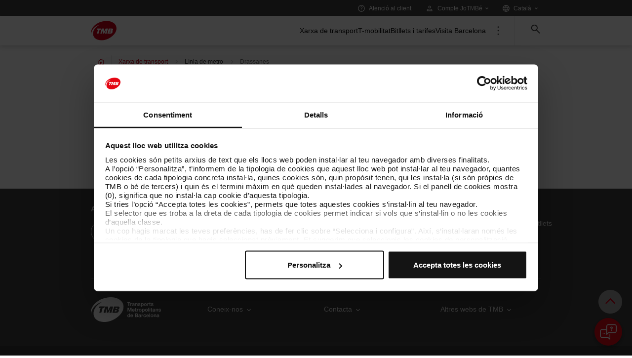

--- FILE ---
content_type: text/html;charset=UTF-8
request_url: https://www.tmb.cat/ca/barcelona/metro/-/lineametro/estacion/324
body_size: 57982
content:
































	
		
			<!DOCTYPE html>


























































	
  



<style>
.portlet-header{
    display: none !important;
}
</style>
<!--[if lt IE 10]>
<html class="js-off lt-ie10" lang="ca-ES" xml:lang="ca-ES">
<![endif]-->
<!--[if gt IE 9]>
<html class="ltr" dir='ltr' lang="ca-ES" xml:lang="ca-ES">
<![endif]-->
<html class="ltr" dir='ltr' lang="ca-ES" xml:lang="ca-ES">
<head>		
	<!-- Google Tag Manager -->
	<script>
	(function(w,d,s,l,i){w[l]=w[l]||[];w[l].push({'gtm.start':
	new Date().getTime(),event:'gtm.js'});var f=d.getElementsByTagName(s)[0],
	j=d.createElement(s),dl=l!='dataLayer'?'&l='+l:'';j.async=true;j.src=
	'https://www.googletagmanager.com/gtm.js?id='+i+dl;f.parentNode.insertBefore(j,f);
	})(window,document,'script','dataLayer','GTM-N2KZPBS');</script>
	<!-- End Google Tag Manager -->
	
	<!--xatbot active-->
    
<script id="Cookiebot" src="https://consent.cookiebot.com/uc.js" data-cbid="3308fd31-9528-4533-8868-f49c0ed16ac0" data-culture="ca" type="text/javascript" async></script>
	
	<meta charset="utf-8"/>
    <meta http-equiv="X-UA-Compatible" content="IE=edge"/>
    <meta name="viewport" content="width=device-width, initial-scale=1"/>
    <meta name="apple-itunes-app" content="app-id=387847254"/>
    
    
        
        
        
		<meta name="geo.region" content="ES-CT">
        <meta name="geo.placename" content="Barcelona">
        <meta name="geo.position" content="5068040.52688882; 242193.82756308">
        <meta name="ICBM" content="5068040.52688882; 242193.82756308">
    

    
        
            
		
    
    
    <link rel="apple-touch-icon" sizes="57x57" href="https://static-web.tmb.cat/o/tmb-theme/images/favicons/apple-icon-57x57.png"/>
    <link rel="apple-touch-icon" sizes="60x60" href="https://static-web.tmb.cat/o/tmb-theme/images/favicons/apple-icon-60x60.png"/>
    <link rel="apple-touch-icon" sizes="72x72" href="https://static-web.tmb.cat/o/tmb-theme/images/favicons/apple-icon-72x72.png"/>
    <link rel="apple-touch-icon" sizes="76x76" href="https://static-web.tmb.cat/o/tmb-theme/images/favicons/apple-icon-76x76.png"/>
    <link rel="apple-touch-icon" sizes="114x114" href="https://static-web.tmb.cat/o/tmb-theme/images/favicons/apple-icon-114x114.png"/>
    <link rel="apple-touch-icon" sizes="120x120" href="https://static-web.tmb.cat/o/tmb-theme/images/favicons/apple-icon-120x120.png"/>
    <link rel="apple-touch-icon" sizes="144x144" href="https://static-web.tmb.cat/o/tmb-theme/images/favicons/apple-icon-144x144.png"/>
    <link rel="apple-touch-icon" sizes="152x152" href="https://static-web.tmb.cat/o/tmb-theme/images/favicons/apple-icon-152x152.png"/>
    <link rel="apple-touch-icon" sizes="180x180" href="https://static-web.tmb.cat/o/tmb-theme/images/favicons/apple-icon-180x180.png"/>
    <link rel="icon" type="image/png" sizes="192x192"  href="https://static-web.tmb.cat/o/tmb-theme/images/favicons/android-icon-192x192.png"/>
    <link rel="icon" type="image/png" sizes="32x32" href="https://static-web.tmb.cat/o/tmb-theme/images/favicons/favicon-32x32.png"/>
    <link rel="icon" type="image/png" sizes="96x96" href="https://static-web.tmb.cat/o/tmb-theme/images/favicons/favicon-96x96.png"/>
    <link rel="icon" type="image/png" sizes="16x16" href="https://static-web.tmb.cat/o/tmb-theme/images/favicons/favicon-16x16.png"/>
    
    
	
	<script type="text/javascript">
	var chatbotUIURL="https://w4.tmb.cat/chatbot-ui";
	</script>
   
    <link href="https://w4.tmb.cat/chatbot-ui/static/css/main.c4f5d468.css" rel="stylesheet">
    <link href="https://w4.tmb.cat/chatbot-ui/static/css/my_chatbot_Karma.css" rel="stylesheet">
    
    <script type="text/javascript" src="https://w4.tmb.cat/chatbot-ui/static/js/main.1836593a.js"></script>
	<script type="text/javascript" src="https://w4.tmb.cat/chatbot-ui/js/chatbot-controller_karma.js"></script>
	<script type="text/javascript" src="https://w4.tmb.cat/chatbot-ui/js/chatbot-action.js"></script>
    
    	
    
        
	   		<link rel="canonical" href="https://www.tmb.cat/ca/barcelona/metro/-/lineametro/estacion/324"/>
		   		<link href="https://www.tmb.cat/ca/barcelona/metro/-/lineametro/estacion/324" hreflang="ca" rel="alternate" />
		   		<link href="https://www.tmb.cat/es/barcelona/metro/-/lineametro/estacion/324" hreflang="es" rel="alternate" />
		   		<link href="https://www.tmb.cat/en/barcelona/metro/-/lineametro/estacion/324" hreflang="en" rel="alternate" />
	   		
		
		<meta id="enlace_en" data-enlace='/barcelona/metro/-/lineametro/estacion/324'>
		<meta id="render_request" data-session="cookies_not_ok">
		<meta id="session_login" data-session="no-login">
	
    <link rel="manifest" href="https://www.tmb.cat/o/tmb-theme/images/favicons/manifest.json">
    <meta name="msapplication-TileColor" content="#ffffff">
    <meta name="msapplication-TileImage" content="https://static-web.tmb.cat/o/tmb-theme/images/favicons/ms-icon-144x144.png">
    <meta name="theme-color" content="#ffffff">
    <meta name="msapplication-config" content="https://static-web.tmb.cat/o/tmb-theme/images/favicons/browserconfig.xml" />
	<script>
		var errorDesc = 'A causa d’un problema de comunicació amb el servidor de TMB, no s’ha pogut iniciar la sessió. Intenta-ho més tard i disculpa les molèsties.';
	    var langJotmbeClose= 'Tanca';
	    var langJotmbeModalConfFTitle= 'T’hem enviat un correu electrònic per restablir la teva contrasenya a l’adreça electrònica {0}';
	    var langJotmbeModalRegisterBWithoutEmail= 'No tens associada cap adreça electrònica al teu compte de Facebook. Per accedir a JoTMBé, és imprescindible que et donis d’alta com a nou usuari per mitjà de la nostra pàgina de registre, indicant la teva adreça de correu electrònic i la contrasenya';
	    var langJotmbeError1000= 'S’ha produït un error, disculpa’ns! Per continuar, torna a emplenar el formulari. Si l’error persisteix, si us plau, notifica’ns-ho per mitjà de l’adreça electrònica següent: webmaster@tmb.cat.';
	    var langJotmbeError2000= 'S’ha produït un error, disculpa’ns! Per continuar, torna a emplenar el formulari. Si l’error persisteix, si us plau, notifica’ns-ho per mitjà de l’adreça electrònica següent: webmaster@tmb.cat';
	    var langJotmbeError3000= 'S’ha produït un error al moment de desar la informació. Revisa que has omplert correctament tots els camps obligatoris.';
	    var langJotmbeError1001= 'La teva adreça electrònica o contrasenya no són correctes';
	    var langJotmbeError10012= 'No existeix cap compte amb aquesta adreça electrònica';
	    var langJotmbeError1002= 'Aquest usuari encara no ha estat activat.';
	    var langJotmbeError1003= 'L’usuari ha estat cancel·lat';
	    var langJotmbeError1004= 'La contrasenya de l’adreça electrònica no és vàlida.';
	    var langJotmbeError1005= 'El servei de correu electrònic no està disponible. Si l’error persisteix, si us plau, notifica’ns-ho per mitjà de l’adreça electrònica següent: webmaster@tmb.cat';
	    var langJotmbeError1006= 'Aquest usuari ja existeix';
	    var langJotmbeError1007= 'Aquest usuari ja està activat';
	    var langJotmbeError1008= 'Contrasenya no vàlida';
	    var langJotmbeError4001= 'L’adreça de correu electrònic conté algun error';
	    var langJotmbeError4002= 'El codi postal és erroni';
	    var langJotmbeError4003= 'El número de DNI conté algun error';
	    var langJotmbeError4004= 'El número de mòbil conté algun error';
	    var langJotmbeError2001= 'S’ha produït un error, disculpa’ns! Per continuar, torna a emplenar el formulari. Si l’error persisteix, si us plau, notifica’ns-ho per mitjà de l’adreça electrònica següent: webmaster@tmb.cat';
	    var langJotmbeError2012= 'S’ha produït un error, disculpa’ns! Per continuar, torna a emplenar el formulari. Si l’error persisteix, si us plau, notifica’ns-ho per mitjà de l’adreça electrònica següent: webmaster@tmb.cat';
	    var langJotmbeError2015= 'S’ha produït un error, disculpa’ns! Per continuar, torna a emplenar el formulari. Si l’error persisteix, si us plau, notifica’ns-ho per mitjà de l’adreça electrònica següent: webmaster@tmb.cat';
	    var langJotmbeError2002= 'S’ha produït un error, disculpa’ns! Per continuar, torna a emplenar el formulari. Si l’error persisteix, si us plau, notifica’ns-ho per mitjà de l’adreça electrònica següent: webmaster@tmb.cat';
	    var langJotmbeError2014= 'S’ha produït un error, disculpa’ns! Per continuar, torna a emplenar el formulari. Si l’error persisteix, si us plau, notifica’ns-ho per mitjà de l’adreça electrònica següent: webmaster@tmb.cat';
	    var langJotmbeError10061= 'Aquesta adreça de correu electrònic ja existeix';
	    var langJotmbeErrorCaptcha= 'Disculpa, hi ha hagut un error desant la comunicació, torna a enviar-la si us plau.';
	    var langJotmbeErrorDESC= 'A causa d’un problema de comunicació amb el servidor de TMB, no s’ha pogut iniciar la sessió. Intenta-ho més tard i disculpa les molèsties.';
	 </script>
	 
	<meta name="google-signin-client_id" content="1011143738061-jadj2l5ksu9p320sikslch081q9fkbnl.apps.googleusercontent.com">
    
    
        <title>Metro Barcelona - Estació Drassanes | Transports Metropolitans de Barcelona</title>
        <meta name="description" content="Metro Barcelona - Estació Drassanes" />
    <link rel="stylesheet" href="https://static-web.tmb.cat/o/tmb-theme/css/main.css"/>
	<script>
    	var language = "ca";
    	var groupId = "20182";
		var locale = "ca_ES";
		var policyVersion = "12:00:00 AM"; 
		var bitlyKey = "R_438465a5f25b44ed8a9b03543af9fd35";
		var bitlyUser = "o_36gtu3606g";
    </script>
    <!--
	-->
    <script type="text/javascript">
         varTmbFBAppId="396751297325644";
    </script>
    
		<script>var pathTheme="https://static-web.tmb.cat/o/tmb-theme";</script>
		<script>var keycloakFile="keycloak.json";</script>
	
	<script src="https://static-web.tmb.cat/o/tmb-theme/js/all.js"></script>
	<script src="https://static-web.tmb.cat/o/tmb-theme/js/userapi/userAPI.js"></script>
	<script src="https://static-web.tmb.cat/o/tmb-theme/js/keycloak/app.js"></script>
    































<meta content="text/html; charset=UTF-8" http-equiv="content-type" />












<script type="importmap">{"imports":{"react-dom":"/o/frontend-js-react-web/__liferay__/exports/react-dom.js","@clayui/breadcrumb":"/o/frontend-taglib-clay/__liferay__/exports/@clayui$breadcrumb.js","@clayui/form":"/o/frontend-taglib-clay/__liferay__/exports/@clayui$form.js","@clayui/popover":"/o/frontend-taglib-clay/__liferay__/exports/@clayui$popover.js","@clayui/charts":"/o/frontend-taglib-clay/__liferay__/exports/@clayui$charts.js","@clayui/shared":"/o/frontend-taglib-clay/__liferay__/exports/@clayui$shared.js","@clayui/localized-input":"/o/frontend-taglib-clay/__liferay__/exports/@clayui$localized-input.js","@clayui/modal":"/o/frontend-taglib-clay/__liferay__/exports/@clayui$modal.js","@clayui/empty-state":"/o/frontend-taglib-clay/__liferay__/exports/@clayui$empty-state.js","react":"/o/frontend-js-react-web/__liferay__/exports/react.js","@clayui/color-picker":"/o/frontend-taglib-clay/__liferay__/exports/@clayui$color-picker.js","@clayui/navigation-bar":"/o/frontend-taglib-clay/__liferay__/exports/@clayui$navigation-bar.js","@clayui/pagination":"/o/frontend-taglib-clay/__liferay__/exports/@clayui$pagination.js","@clayui/icon":"/o/frontend-taglib-clay/__liferay__/exports/@clayui$icon.js","@clayui/table":"/o/frontend-taglib-clay/__liferay__/exports/@clayui$table.js","@clayui/autocomplete":"/o/frontend-taglib-clay/__liferay__/exports/@clayui$autocomplete.js","@clayui/slider":"/o/frontend-taglib-clay/__liferay__/exports/@clayui$slider.js","@clayui/management-toolbar":"/o/frontend-taglib-clay/__liferay__/exports/@clayui$management-toolbar.js","@clayui/multi-select":"/o/frontend-taglib-clay/__liferay__/exports/@clayui$multi-select.js","@clayui/nav":"/o/frontend-taglib-clay/__liferay__/exports/@clayui$nav.js","@clayui/time-picker":"/o/frontend-taglib-clay/__liferay__/exports/@clayui$time-picker.js","@clayui/provider":"/o/frontend-taglib-clay/__liferay__/exports/@clayui$provider.js","@clayui/upper-toolbar":"/o/frontend-taglib-clay/__liferay__/exports/@clayui$upper-toolbar.js","@clayui/loading-indicator":"/o/frontend-taglib-clay/__liferay__/exports/@clayui$loading-indicator.js","@clayui/panel":"/o/frontend-taglib-clay/__liferay__/exports/@clayui$panel.js","@clayui/drop-down":"/o/frontend-taglib-clay/__liferay__/exports/@clayui$drop-down.js","@clayui/list":"/o/frontend-taglib-clay/__liferay__/exports/@clayui$list.js","@clayui/date-picker":"/o/frontend-taglib-clay/__liferay__/exports/@clayui$date-picker.js","@clayui/label":"/o/frontend-taglib-clay/__liferay__/exports/@clayui$label.js","@clayui/data-provider":"/o/frontend-taglib-clay/__liferay__/exports/@clayui$data-provider.js","@liferay/frontend-js-api/data-set":"/o/frontend-js-dependencies-web/__liferay__/exports/@liferay$js-api$data-set.js","@clayui/core":"/o/frontend-taglib-clay/__liferay__/exports/@clayui$core.js","@clayui/pagination-bar":"/o/frontend-taglib-clay/__liferay__/exports/@clayui$pagination-bar.js","@clayui/layout":"/o/frontend-taglib-clay/__liferay__/exports/@clayui$layout.js","@clayui/multi-step-nav":"/o/frontend-taglib-clay/__liferay__/exports/@clayui$multi-step-nav.js","@liferay/frontend-js-api":"/o/frontend-js-dependencies-web/__liferay__/exports/@liferay$js-api.js","@clayui/css":"/o/frontend-taglib-clay/__liferay__/exports/@clayui$css.js","@clayui/toolbar":"/o/frontend-taglib-clay/__liferay__/exports/@clayui$toolbar.js","@clayui/alert":"/o/frontend-taglib-clay/__liferay__/exports/@clayui$alert.js","@clayui/badge":"/o/frontend-taglib-clay/__liferay__/exports/@clayui$badge.js","@clayui/link":"/o/frontend-taglib-clay/__liferay__/exports/@clayui$link.js","@clayui/card":"/o/frontend-taglib-clay/__liferay__/exports/@clayui$card.js","@clayui/progress-bar":"/o/frontend-taglib-clay/__liferay__/exports/@clayui$progress-bar.js","@clayui/tooltip":"/o/frontend-taglib-clay/__liferay__/exports/@clayui$tooltip.js","@clayui/button":"/o/frontend-taglib-clay/__liferay__/exports/@clayui$button.js","@clayui/tabs":"/o/frontend-taglib-clay/__liferay__/exports/@clayui$tabs.js","@clayui/sticker":"/o/frontend-taglib-clay/__liferay__/exports/@clayui$sticker.js"},"scopes":{}}</script><script data-senna-track="temporary">var Liferay = window.Liferay || {};Liferay.Icons = Liferay.Icons || {};Liferay.Icons.controlPanelSpritemap = 'https://www.tmb.cat/o/tmb-admin-theme/images/clay/icons.svg';Liferay.Icons.spritemap = 'https://www.tmb.cat/o/tmb-theme/images/clay/icons.svg';</script>
<script data-senna-track="permanent" type="text/javascript">window.Liferay = window.Liferay || {}; window.Liferay.CSP = {nonce: ''};</script>
<link data-senna-track="temporary" href="https://www.tmb.cat/ca/barcelona/metro/-/lineametro/estacion/324" rel="canonical" />
<link data-senna-track="temporary" href="https://www.tmb.cat/es/barcelona/metro/-/lineametro/estacion/324" hreflang="es-ES" rel="alternate" />
<link data-senna-track="temporary" href="https://www.tmb.cat/ca/barcelona/metro/-/lineametro/estacion/324" hreflang="ca-ES" rel="alternate" />
<link data-senna-track="temporary" href="https://www.tmb.cat/en/barcelona/metro/-/lineametro/estacion/324" hreflang="en-US" rel="alternate" />
<link data-senna-track="temporary" href="https://www.tmb.cat/ca/barcelona/metro/-/lineametro/estacion/324" hreflang="x-default" rel="alternate" />

<meta property="og:locale" content="ca_ES">
<meta property="og:locale:alternate" content="ca_ES">
<meta property="og:locale:alternate" content="es_ES">
<meta property="og:locale:alternate" content="en_US">
<meta property="og:site_name" content="TMB">
<meta property="og:title" content="Línia de metro - TMB">
<meta property="og:type" content="website">
<meta property="og:url" content="https://www.tmb.cat/ca/barcelona/metro/-/lineametro/estacion/324">


<link href="https://static-web.tmb.cat/o/tmb-theme/images/favicon.ico" rel="apple-touch-icon" />
<link href="https://static-web.tmb.cat/o/tmb-theme/images/favicon.ico" rel="icon" />



<link class="lfr-css-file" data-senna-track="temporary" href="https://static-web.tmb.cat/o/tmb-theme/css/clay.css?browserId=chrome&amp;themeId=tmb_WAR_tmbtheme&amp;minifierType=css&amp;languageId=ca_ES&amp;t=1766428620000" id="liferayAUICSS" rel="stylesheet" type="text/css" />









	<link href="/combo?browserId=chrome&amp;minifierType=css&amp;themeId=tmb_WAR_tmbtheme&amp;languageId=ca_ES&amp;com_liferay_journal_content_web_portlet_JournalContentPortlet_INSTANCE_1NS0gtRetv6a:%2Fo%2Fjournal-content-web%2Fcss%2Fmain.css&amp;com_liferay_portal_search_web_search_bar_portlet_SearchBarPortlet_INSTANCE_templateSearch:%2Fo%2Fportal-search-web%2Fcss%2Fmain.css&amp;com_liferay_product_navigation_product_menu_web_portlet_ProductMenuPortlet:%2Fo%2Fproduct-navigation-product-menu-web%2Fcss%2Fmain.css&amp;t=1766428620000" rel="stylesheet" type="text/css"
 data-senna-track="temporary" id="f64233ed" />












<script data-senna-track="temporary" type="text/javascript">
	// <![CDATA[
		var Liferay = Liferay || {};

		Liferay.Browser = {
			acceptsGzip: function() {
				return true;
			},

			

			getMajorVersion: function() {
				return 131.0;
			},

			getRevision: function() {
				return '537.36';
			},
			getVersion: function() {
				return '131.0';
			},

			

			isAir: function() {
				return false;
			},
			isChrome: function() {
				return true;
			},
			isEdge: function() {
				return false;
			},
			isFirefox: function() {
				return false;
			},
			isGecko: function() {
				return true;
			},
			isIe: function() {
				return false;
			},
			isIphone: function() {
				return false;
			},
			isLinux: function() {
				return false;
			},
			isMac: function() {
				return true;
			},
			isMobile: function() {
				return false;
			},
			isMozilla: function() {
				return false;
			},
			isOpera: function() {
				return false;
			},
			isRtf: function() {
				return true;
			},
			isSafari: function() {
				return true;
			},
			isSun: function() {
				return false;
			},
			isWebKit: function() {
				return true;
			},
			isWindows: function() {
				return false;
			}
		};

		Liferay.Data = Liferay.Data || {};

		Liferay.Data.ICONS_INLINE_SVG = true;

		Liferay.Data.NAV_SELECTOR = '#navigation';

		Liferay.Data.NAV_SELECTOR_MOBILE = '#navigationCollapse';

		Liferay.Data.isCustomizationView = function() {
			return false;
		};

		Liferay.Data.notices = [
			
		];

		(function () {
			var available = {};

			var direction = {};

			

				available['ca_ES'] = 'català\x20\x28Espanya\x29';
				direction['ca_ES'] = 'ltr';

			

				available['es_ES'] = 'espanyol\x20\x28Espanya\x29';
				direction['es_ES'] = 'ltr';

			

				available['en_US'] = 'anglès\x20\x28Estats\x20Units\x29';
				direction['en_US'] = 'ltr';

			

			Liferay.Language = {
				available,
				direction,
				get: function(key) {
					return key;
				}
			};
		})();

		var featureFlags = {"LPS-193884":false,"LPS-157988":false,"LPS-178642":false,"LPS-193005":false,"LPS-187284":false,"LPS-187285":false,"LPS-114786":false,"COMMERCE-8087":false,"LRAC-10757":false,"LPS-180090":false,"LPS-170809":false,"LPS-178052":false,"LPS-189856":false,"LPS-187436":false,"LPS-182184":false,"LPS-185892":false,"LPS-186620":false,"LPS-159650":false,"COMMERCE-11026":false,"COMMERCE-12754":false,"LPS-197692":false,"LPS-184404":false,"LPS-180328":false,"COMMERCE-11028":false,"LPS-198183":false,"LPS-171364":false,"LPS-153714":false,"LPS-96845":false,"COMMERCE-10890":false,"LPS-170670":false,"LPS-141392":false,"LPS-169981":false,"LPS-153839":false,"LPS-187793":false,"LPS-177027":false,"COMMERCE-12192":false,"LPS-196768":false,"LPS-172416":false,"LPS-196724":false,"LPS-196648":false,"LPS-163118":false,"LPS-114700":false,"LPS-135430":false,"LPS-134060":false,"LPS-164563":false,"LPS-122920":false,"LPS-148856":false,"LPS-154290":false,"LPS-173135":false,"LPS-194395":false,"COMMERCE-9599":false,"LPS-187142":false,"LPS-196935":true,"LPS-187854":false,"LPS-197909":false,"LPS-144527":false,"COMMERCE-8949":false,"COMMERCE-11922":false,"LPS-194362":false,"LPS-165481":false,"LPS-153813":false,"LPS-174455":false,"LPS-194763":false,"LPS-165482":false,"COMMERCE-11287":false,"LPS-193551":false,"LPS-197477":false,"LPS-174816":false,"LPS-186360":false,"LPS-153332":false,"LPS-179669":false,"LPS-174417":false,"LRAC-14922":false,"LPS-183882":false,"LPS-155284":false,"LPS-200108":false,"LPS-159643":false,"LPS-181663":false,"LPS-161033":false,"LPS-164948":false,"LPS-186871":false,"LPS-188058":false,"LPS-129412":false,"LPS-198573":false,"LPS-166126":false,"LPS-169837":false};

		Liferay.FeatureFlags = Object.keys(featureFlags).reduce(
			(acc, key) => ({
				...acc, [key]: featureFlags[key] === 'true' || featureFlags[key] === true
			}), {}
		);

		Liferay.PortletKeys = {
			DOCUMENT_LIBRARY: 'com_liferay_document_library_web_portlet_DLPortlet',
			DYNAMIC_DATA_MAPPING: 'com_liferay_dynamic_data_mapping_web_portlet_DDMPortlet',
			ITEM_SELECTOR: 'com_liferay_item_selector_web_portlet_ItemSelectorPortlet'
		};

		Liferay.PropsValues = {
			JAVASCRIPT_SINGLE_PAGE_APPLICATION_TIMEOUT: 0,
			UPLOAD_SERVLET_REQUEST_IMPL_MAX_SIZE: 10485760000
		};

		Liferay.ThemeDisplay = {

			

			
				getLayoutId: function() {
					return '75';
				},

				

				getLayoutRelativeControlPanelURL: function() {
					return '/ca/group/tmb/~/control_panel/manage?p_p_id=metrolineportlet';
				},

				getLayoutRelativeURL: function() {
					return '/ca/barcelona/metro';
				},
				getLayoutURL: function() {
					return 'https://www.tmb.cat/ca/barcelona/metro';
				},
				getParentLayoutId: function() {
					return '2';
				},
				isControlPanel: function() {
					return false;
				},
				isPrivateLayout: function() {
					return 'false';
				},
				isVirtualLayout: function() {
					return false;
				},
			

			getBCP47LanguageId: function() {
				return 'ca-ES';
			},
			getCanonicalURL: function() {

				

				return 'https\x3a\x2f\x2fwww\x2etmb\x2ecat\x2fca\x2fbarcelona\x2fmetro\x2f-\x2flineametro\x2festacion\x2f324';
			},
			getCDNBaseURL: function() {
				return 'https://static-web.tmb.cat';
			},
			getCDNDynamicResourcesHost: function() {
				return '';
			},
			getCDNHost: function() {
				return 'https://static-web.tmb.cat';
			},
			getCompanyGroupId: function() {
				return '20195';
			},
			getCompanyId: function() {
				return '20155';
			},
			getDefaultLanguageId: function() {
				return 'ca_ES';
			},
			getDoAsUserIdEncoded: function() {
				return '';
			},
			getLanguageId: function() {
				return 'ca_ES';
			},
			getParentGroupId: function() {
				return '20182';
			},
			getPathContext: function() {
				return '';
			},
			getPathImage: function() {
				return '/image';
			},
			getPathJavaScript: function() {
				return '/o/frontend-js-web';
			},
			getPathMain: function() {
				return '/ca/c';
			},
			getPathThemeImages: function() {
				return 'https://static-web.tmb.cat/o/tmb-theme/images';
			},
			getPathThemeRoot: function() {
				return '/o/tmb-theme';
			},
			getPlid: function() {
				return '48590';
			},
			getPortalURL: function() {
				return 'https://www.tmb.cat';
			},
			getRealUserId: function() {
				return '20159';
			},
			getRemoteAddr: function() {
				return '127.0.0.1';
			},
			getRemoteHost: function() {
				return '127.0.0.1';
			},
			getScopeGroupId: function() {
				return '20182';
			},
			getScopeGroupIdOrLiveGroupId: function() {
				return '20182';
			},
			getSessionId: function() {
				return '';
			},
			getSiteAdminURL: function() {
				return 'https://www.tmb.cat/group/tmb/~/control_panel/manage?p_p_lifecycle=0&p_p_state=maximized&p_p_mode=view';
			},
			getSiteGroupId: function() {
				return '20182';
			},
			getURLControlPanel: function() {
				return '/ca/group/control_panel?refererPlid=48590';
			},
			getURLHome: function() {
				return 'https\x3a\x2f\x2fwww\x2etmb\x2ecat\x2fca\x2fweb\x2ftmb\x2fhome';
			},
			getUserEmailAddress: function() {
				return '';
			},
			getUserId: function() {
				return '20159';
			},
			getUserName: function() {
				return '';
			},
			isAddSessionIdToURL: function() {
				return false;
			},
			isImpersonated: function() {
				return false;
			},
			isSignedIn: function() {
				return false;
			},

			isStagedPortlet: function() {
				
					
						return true;
					
					
			},

			isStateExclusive: function() {
				return false;
			},
			isStateMaximized: function() {
				return false;
			},
			isStatePopUp: function() {
				return false;
			}
		};

		var themeDisplay = Liferay.ThemeDisplay;

		Liferay.AUI = {

			

			getCombine: function() {
				return true;
			},
			getComboPath: function() {
				return '/combo/?browserId=chrome&minifierType=&languageId=ca_ES&t=1701965772020&';
			},
			getDateFormat: function() {
				return '%d/%m/%Y';
			},
			getEditorCKEditorPath: function() {
				return '/o/frontend-editor-ckeditor-web';
			},
			getFilter: function() {
				var filter = 'raw';

				
					
						filter = 'min';
					
					

				return filter;
			},
			getFilterConfig: function() {
				var instance = this;

				var filterConfig = null;

				if (!instance.getCombine()) {
					filterConfig = {
						replaceStr: '.js' + instance.getStaticResourceURLParams(),
						searchExp: '\\.js$'
					};
				}

				return filterConfig;
			},
			getJavaScriptRootPath: function() {
				return '/o/frontend-js-web';
			},
			getPortletRootPath: function() {
				return '/html/portlet';
			},
			getStaticResourceURLParams: function() {
				return '?browserId=chrome&minifierType=&languageId=ca_ES&t=1701965772020';
			}
		};

		Liferay.authToken = 'oHBZmT1k';

		

		Liferay.currentURL = '\x2fca\x2fbarcelona\x2fmetro\x2f-\x2flineametro\x2festacion\x2f324';
		Liferay.currentURLEncoded = '\x252Fca\x252Fbarcelona\x252Fmetro\x252F-\x252Flineametro\x252Festacion\x252F324';
	// ]]>
</script>

<script data-senna-track="temporary" type="text/javascript">window.__CONFIG__= {basePath: '',combine: true, defaultURLParams: null, explainResolutions: false, exposeGlobal: false, logLevel: 'warn', moduleType: 'module', namespace:'Liferay', nonce: '', reportMismatchedAnonymousModules: 'warn', resolvePath: '/o/js_resolve_modules', url: '/combo/?browserId=chrome&minifierType=js&languageId=ca_ES&t=1701965772020&', waitTimeout: 60000};</script><script data-senna-track="permanent" src="/o/frontend-js-loader-modules-extender/loader.js?&mac=9WaMmhziBCkScHZwrrVcOR7VZF4=&browserId=chrome&languageId=ca_ES&minifierType=js" type="text/javascript"></script><script data-senna-track="permanent" src="/combo?browserId=chrome&minifierType=js&languageId=ca_ES&t=1701965772020&/o/frontend-js-aui-web/aui/aui/aui-min.js&/o/frontend-js-aui-web/liferay/modules.js&/o/frontend-js-aui-web/liferay/aui_sandbox.js&/o/frontend-js-aui-web/aui/attribute-base/attribute-base-min.js&/o/frontend-js-aui-web/aui/attribute-complex/attribute-complex-min.js&/o/frontend-js-aui-web/aui/attribute-core/attribute-core-min.js&/o/frontend-js-aui-web/aui/attribute-observable/attribute-observable-min.js&/o/frontend-js-aui-web/aui/attribute-extras/attribute-extras-min.js&/o/frontend-js-aui-web/aui/event-custom-base/event-custom-base-min.js&/o/frontend-js-aui-web/aui/event-custom-complex/event-custom-complex-min.js&/o/frontend-js-aui-web/aui/oop/oop-min.js&/o/frontend-js-aui-web/aui/aui-base-lang/aui-base-lang-min.js&/o/frontend-js-aui-web/liferay/dependency.js&/o/frontend-js-aui-web/liferay/util.js&/o/oauth2-provider-web/js/liferay.js&/o/frontend-js-web/liferay/dom_task_runner.js&/o/frontend-js-web/liferay/events.js&/o/frontend-js-web/liferay/lazy_load.js&/o/frontend-js-web/liferay/liferay.js&/o/frontend-js-web/liferay/global.bundle.js&/o/frontend-js-web/liferay/portlet.js&/o/frontend-js-web/liferay/workflow.js" type="text/javascript"></script>
<script data-senna-track="temporary" type="text/javascript">window.Liferay = Liferay || {}; window.Liferay.OAuth2 = {getAuthorizeURL: function() {return 'https://www.tmb.cat/o/oauth2/authorize';}, getBuiltInRedirectURL: function() {return 'https://www.tmb.cat/o/oauth2/redirect';}, getIntrospectURL: function() { return 'https://www.tmb.cat/o/oauth2/introspect';}, getTokenURL: function() {return 'https://www.tmb.cat/o/oauth2/token';}, getUserAgentApplication: function(externalReferenceCode) {return Liferay.OAuth2._userAgentApplications[externalReferenceCode];}, _userAgentApplications: {}}</script><script data-senna-track="temporary" type="text/javascript">try {var MODULE_MAIN='calendar-web@5.0.84/index';var MODULE_PATH='/o/calendar-web';AUI().applyConfig({groups:{calendar:{base:MODULE_PATH+"/js/",combine:Liferay.AUI.getCombine(),filter:Liferay.AUI.getFilterConfig(),modules:{"liferay-calendar-a11y":{path:"calendar_a11y.js",requires:["calendar"]},"liferay-calendar-container":{path:"calendar_container.js",requires:["aui-alert","aui-base","aui-component","liferay-portlet-base"]},"liferay-calendar-date-picker-sanitizer":{path:"date_picker_sanitizer.js",requires:["aui-base"]},"liferay-calendar-interval-selector":{path:"interval_selector.js",requires:["aui-base","liferay-portlet-base"]},"liferay-calendar-interval-selector-scheduler-event-link":{path:"interval_selector_scheduler_event_link.js",requires:["aui-base","liferay-portlet-base"]},"liferay-calendar-list":{path:"calendar_list.js",requires:["aui-template-deprecated","liferay-scheduler"]},"liferay-calendar-message-util":{path:"message_util.js",requires:["liferay-util-window"]},"liferay-calendar-recurrence-converter":{path:"recurrence_converter.js",requires:[]},"liferay-calendar-recurrence-dialog":{path:"recurrence.js",requires:["aui-base","liferay-calendar-recurrence-util"]},"liferay-calendar-recurrence-util":{path:"recurrence_util.js",requires:["aui-base","liferay-util-window"]},"liferay-calendar-reminders":{path:"calendar_reminders.js",requires:["aui-base"]},"liferay-calendar-remote-services":{path:"remote_services.js",requires:["aui-base","aui-component","liferay-calendar-util","liferay-portlet-base"]},"liferay-calendar-session-listener":{path:"session_listener.js",requires:["aui-base","liferay-scheduler"]},"liferay-calendar-simple-color-picker":{path:"simple_color_picker.js",requires:["aui-base","aui-template-deprecated"]},"liferay-calendar-simple-menu":{path:"simple_menu.js",requires:["aui-base","aui-template-deprecated","event-outside","event-touch","widget-modality","widget-position","widget-position-align","widget-position-constrain","widget-stack","widget-stdmod"]},"liferay-calendar-util":{path:"calendar_util.js",requires:["aui-datatype","aui-io","aui-scheduler","aui-toolbar","autocomplete","autocomplete-highlighters"]},"liferay-scheduler":{path:"scheduler.js",requires:["async-queue","aui-datatype","aui-scheduler","dd-plugin","liferay-calendar-a11y","liferay-calendar-message-util","liferay-calendar-recurrence-converter","liferay-calendar-recurrence-util","liferay-calendar-util","liferay-scheduler-event-recorder","liferay-scheduler-models","promise","resize-plugin"]},"liferay-scheduler-event-recorder":{path:"scheduler_event_recorder.js",requires:["dd-plugin","liferay-calendar-util","resize-plugin"]},"liferay-scheduler-models":{path:"scheduler_models.js",requires:["aui-datatype","dd-plugin","liferay-calendar-util"]}},root:MODULE_PATH+"/js/"}}});
} catch(error) {console.error(error);}try {var MODULE_MAIN='contacts-web@5.0.54/index';var MODULE_PATH='/o/contacts-web';AUI().applyConfig({groups:{contactscenter:{base:MODULE_PATH+"/js/",combine:Liferay.AUI.getCombine(),filter:Liferay.AUI.getFilterConfig(),modules:{"liferay-contacts-center":{path:"main.js",requires:["aui-io-plugin-deprecated","aui-toolbar","autocomplete-base","datasource-io","json-parse","liferay-portlet-base","liferay-util-window"]}},root:MODULE_PATH+"/js/"}}});
} catch(error) {console.error(error);}try {var MODULE_MAIN='item-selector-taglib@6.0.4/index.es';var MODULE_PATH='/o/item-selector-taglib';AUI().applyConfig({groups:{"item-selector-taglib":{base:MODULE_PATH+"/",combine:Liferay.AUI.getCombine(),filter:Liferay.AUI.getFilterConfig(),modules:{"liferay-image-selector":{path:"image_selector/js/image_selector.js",requires:["aui-base","liferay-item-selector-dialog","liferay-portlet-base","uploader"]}},root:MODULE_PATH+"/"}}});
} catch(error) {console.error(error);}try {var MODULE_MAIN='dynamic-data-mapping-web@5.0.96/index';var MODULE_PATH='/o/dynamic-data-mapping-web';!function(){const a=Liferay.AUI;AUI().applyConfig({groups:{ddm:{base:MODULE_PATH+"/js/",combine:Liferay.AUI.getCombine(),filter:a.getFilterConfig(),modules:{"liferay-ddm-form":{path:"ddm_form.js",requires:["aui-base","aui-datatable","aui-datatype","aui-image-viewer","aui-parse-content","aui-set","aui-sortable-list","json","liferay-form","liferay-map-base","liferay-translation-manager","liferay-util-window"]},"liferay-portlet-dynamic-data-mapping":{condition:{trigger:"liferay-document-library"},path:"main.js",requires:["arraysort","aui-form-builder-deprecated","aui-form-validator","aui-map","aui-text-unicode","json","liferay-menu","liferay-translation-manager","liferay-util-window","text"]},"liferay-portlet-dynamic-data-mapping-custom-fields":{condition:{trigger:"liferay-document-library"},path:"custom_fields.js",requires:["liferay-portlet-dynamic-data-mapping"]}},root:MODULE_PATH+"/js/"}}})}();
} catch(error) {console.error(error);}try {var MODULE_MAIN='frontend-editor-alloyeditor-web@5.0.43/index';var MODULE_PATH='/o/frontend-editor-alloyeditor-web';AUI().applyConfig({groups:{alloyeditor:{base:MODULE_PATH+"/js/",combine:Liferay.AUI.getCombine(),filter:Liferay.AUI.getFilterConfig(),modules:{"liferay-alloy-editor":{path:"alloyeditor.js",requires:["aui-component","liferay-portlet-base","timers"]},"liferay-alloy-editor-source":{path:"alloyeditor_source.js",requires:["aui-debounce","liferay-fullscreen-source-editor","liferay-source-editor","plugin"]}},root:MODULE_PATH+"/js/"}}});
} catch(error) {console.error(error);}try {var MODULE_MAIN='staging-processes-web@5.0.53/index';var MODULE_PATH='/o/staging-processes-web';AUI().applyConfig({groups:{stagingprocessesweb:{base:MODULE_PATH+"/",combine:Liferay.AUI.getCombine(),filter:Liferay.AUI.getFilterConfig(),modules:{"liferay-staging-processes-export-import":{path:"js/main.js",requires:["aui-datatype","aui-dialog-iframe-deprecated","aui-modal","aui-parse-content","aui-toggler","liferay-portlet-base","liferay-util-window"]}},root:MODULE_PATH+"/"}}});
} catch(error) {console.error(error);}try {var MODULE_MAIN='@liferay/document-library-web@6.0.172/document_library/js/index';var MODULE_PATH='/o/document-library-web';AUI().applyConfig({groups:{dl:{base:MODULE_PATH+"/document_library/js/legacy/",combine:Liferay.AUI.getCombine(),filter:Liferay.AUI.getFilterConfig(),modules:{"document-library-upload-component":{path:"DocumentLibraryUpload.js",requires:["aui-component","aui-data-set-deprecated","aui-overlay-manager-deprecated","aui-overlay-mask-deprecated","aui-parse-content","aui-progressbar","aui-template-deprecated","liferay-search-container","querystring-parse-simple","uploader"]}},root:MODULE_PATH+"/document_library/js/legacy/"}}});
} catch(error) {console.error(error);}try {var MODULE_MAIN='@liferay/frontend-taglib@13.1.2/index';var MODULE_PATH='/o/frontend-taglib';AUI().applyConfig({groups:{"frontend-taglib":{base:MODULE_PATH+"/",combine:Liferay.AUI.getCombine(),filter:Liferay.AUI.getFilterConfig(),modules:{"liferay-management-bar":{path:"management_bar/js/management_bar.js",requires:["aui-component","liferay-portlet-base"]},"liferay-sidebar-panel":{path:"sidebar_panel/js/sidebar_panel.js",requires:["aui-base","aui-debounce","aui-parse-content","liferay-portlet-base"]}},root:MODULE_PATH+"/"}}});
} catch(error) {console.error(error);}try {var MODULE_MAIN='@liferay/frontend-js-state-web@1.0.18/index';var MODULE_PATH='/o/frontend-js-state-web';AUI().applyConfig({groups:{state:{mainModule:MODULE_MAIN}}});
} catch(error) {console.error(error);}try {var MODULE_MAIN='@liferay/frontend-js-react-web@5.0.34/index';var MODULE_PATH='/o/frontend-js-react-web';AUI().applyConfig({groups:{react:{mainModule:MODULE_MAIN}}});
} catch(error) {console.error(error);}try {var MODULE_MAIN='frontend-js-components-web@2.0.59/index';var MODULE_PATH='/o/frontend-js-components-web';AUI().applyConfig({groups:{components:{mainModule:MODULE_MAIN}}});
} catch(error) {console.error(error);}try {var MODULE_MAIN='portal-search-web@6.0.122/index';var MODULE_PATH='/o/portal-search-web';AUI().applyConfig({groups:{search:{base:MODULE_PATH+"/js/",combine:Liferay.AUI.getCombine(),filter:Liferay.AUI.getFilterConfig(),modules:{"liferay-search-custom-filter":{path:"custom_filter.js",requires:[]},"liferay-search-date-facet":{path:"date_facet.js",requires:["aui-form-validator","liferay-search-facet-util"]},"liferay-search-date-facet-configuration":{path:"date_facet_configuration.js",requires:["aui-node"]},"liferay-search-facet-util":{path:"facet_util.js",requires:[]},"liferay-search-modified-facet":{path:"modified_facet.js",requires:["aui-form-validator","liferay-search-facet-util"]},"liferay-search-modified-facet-configuration":{path:"modified_facet_configuration.js",requires:["aui-node"]},"liferay-search-sort-configuration":{path:"sort_configuration.js",requires:["aui-node"]},"liferay-search-sort-util":{path:"sort_util.js",requires:[]}},root:MODULE_PATH+"/js/"}}});
} catch(error) {console.error(error);}try {var MODULE_MAIN='exportimport-web@5.0.81/index';var MODULE_PATH='/o/exportimport-web';AUI().applyConfig({groups:{exportimportweb:{base:MODULE_PATH+"/",combine:Liferay.AUI.getCombine(),filter:Liferay.AUI.getFilterConfig(),modules:{"liferay-export-import-export-import":{path:"js/main.js",requires:["aui-datatype","aui-dialog-iframe-deprecated","aui-modal","aui-parse-content","aui-toggler","liferay-portlet-base","liferay-util-window"]}},root:MODULE_PATH+"/"}}});
} catch(error) {console.error(error);}</script>


<script data-senna-track="temporary" type="text/javascript">
	// <![CDATA[
		
			
				
		

		

		
	// ]]>
</script>





	
		

			

			
				<script data-senna-track="permanent" id="googleAnalyticsScript" type="text/javascript" data-cookieconsent="statistics">
					(function(i, s, o, g, r, a, m) {
						i['GoogleAnalyticsObject'] = r;

						i[r] = i[r] || function() {
							var arrayValue = i[r].q || [];

							i[r].q = arrayValue;

							(i[r].q).push(arguments);
						};

						i[r].l = 1 * new Date();

						a = s.createElement(o);
						m = s.getElementsByTagName(o)[0];
						a.async = 1;
						a.src = g;
						m.parentNode.insertBefore(a, m);
					})(window, document, 'script', '//www.google-analytics.com/analytics.js', 'ga');

					

					
						
							ga('create', 'UA-64906289-6', 'auto');
						
					

					

					

					if (typeof Analytics !== 'undefined') {
						//ga('send', 'pageview');
						Analytics.Page.eventLoadPage();
					}
					
				</script>
				<script type="text/javascript">
					
					window.addEventListener('CookiebotOnLoad', function (e) {
				      if (Cookiebot.consent.statistics){
				    	  //Analytics.Page.eventLoadPage();
				      }else{				    	  
						if (typeof ga !== 'function'){
							ga = function(){console.log('ga disabled')};
						}
				      }
					}, false);
									
					
					
					// Monitoring of events
					$(document).ready(function() {
						eventMonitoring();
					})
					
					//Monitoring of events SPA
					
					
					function eventMonitoring() {
						// Header / Enllacos externs
						$(".site-header [rel=external]").click(function() {
							ga('send', 'event', 'Header', 'Enlla\u00E7os externs', $(this).attr("href"));
						});
						
						// Footer / Accessos directes a seccions destacades
						$(".site-footer [aria-labelledby=accessos-directes__title] .tmb-info__links__item a").click(function() {
							ga('send', 'event', 'Footer', 'Accedir seccions destacades', $(this).data("event"));
						});
						
						$(".site-footer .customers__contact .customers__contact__item").click(function() {
							if (!$(this).hasClass("twitter") && $(this).find(".customers__contact__item__label")) {
								ga('send', 'event', 'Footer', 'Accedir seccions destacades', $(this).find(".customers__contact__item__label").data("event"));
							}
						});
						
						$(".site-footer .customers__apps .customers__apps__label").click(function() {
							ga('send', 'event', 'Footer', 'Accedir seccions destacades', $(this).data("event"));
						});
						
						// Footer / Informacio segmentada per public
						$(".site-footer [aria-labelledby=informacio-per-a__title] .tmb-info__links__item a").click(function() {
							ga('send', 'event', 'Footer', 'Accedir informaci\u00F3 segmentada per p\u00FAblic',  $(this).data("event"));
						});
						
						// Footer / Accessos perfils corporatius XXSS
						$(".site-footer .customers__contact .twitter a").click(function() {
							ga('send', 'event', 'Footer', 'Acc\u00E9s perfils corporatius a XXSS', 'Twitter '+ $(this).data("event"));
						});
						
						$(".site-footer .customers__follow-us .customers__follow-us__item__label").click(function() {
							var socialMed = $(this).find('img').attr("alt").split(" ")[0];
							var user = "";
							if (socialMed == "Twitter" && $(this).attr("href").split("twitter.com/").length >= 2) {
								user = "@"+$(this).attr("href").split("twitter.com/")[1];
							}
							ga('send', 'event', 'Footer', 'Acc\u00E9s perfils corporatius a XXSS', socialMed +' '+ user);
						});
						
						// Footer / Enllacos externs
						$(".site-footer [rel=external]").click(function() {
							ga('send', 'event', 'Footer', 'Enlla\u00E7os externs', $(this).attr("href"));
						});
						
						// Home / Altres seccions destacades
						$(".main .hilited-access__item .access__link, .access--section_new").click(function() {
							if(window.location.href.includes("/home")) {
								ga('send', 'event', 'Home', 'Accedir seccions destacades', $(this).data("event"));

								dataLayer.push({
									'event': 'click_home_highlights',
									'click_url': $(this)[0].href
								});
							}
						});
						
						// Home / Altres continguts destacats
						$(".main .hilited-content .hilited-content-unit__link, .access_directe_corrusel_new").click(function() {
							if(window.location.href.includes("/home")) {
								ga('send', 'event', 'Home', 'Accedir altres continguts destacats', $(this).data("event"));

								dataLayer.push({
									'event': 'click_home_other_highlights',
									'click_url': $(this)[0].href
								});
							}
						});
						
						//Menu
						$("#site-header__nav .l1__item a[rel=external]").click(function() {
							if (!$(this).parent().hasClass('l1__item')) {
								var element =  $(this).closest('.l1__item').find('.l1__item__label');
								ga('send', 'event', 'Men\u00FA / ' + element.data("event"), 'Enlla\u00E7os externs', $(this).attr('href'));
							}
						});
						
						// Enllac a pagina bitlletbus.tmb.cat
						$('.ga-billetbus').on('click', function(){
							ticketsPageLink();
						});
					}
					
					
					// Home / Esdeniments i avisos
					function eventEsdeveniment(type, eventTitle) {
						if(window.location.href.includes("/home")) {
							if (type == 1)
								ga('send', 'event', 'Home', 'Accedir esdeveniments / avisos', 'Veure tots');
							else if (type == 2)
								ga('send', 'event', 'Home', 'Accedir esdeveniments / avisos', 'Veure nom\u00E9s cap de setmana');
							else if (type == 3)
								ga('send', 'pageview', {page: "/home/modal-esdeveniments-i-avisos", title: eventTitle});

							dataLayer.push({
								'event': 'click_home_service_notice'
							});
						}
					}
					
					function eventEsdevenimentDialogButton(eventTitle) {
						ga('send', 'event', 'ModalEsdevenimentAvis', 'VeureAvis', eventTitle.trim());						
					}
					
					// Home / Banner
					function eventHomeBanner(title, clickUrl, text) {
						if(window.location.href.includes("/home")) {
							ga('send', 'event', 'Home', 'Accedir al contingut publicitat al Banner', title.trim());

							dataLayer.push({
								'event': 'click_home_banner_top',
								'click_text': text.trim(),
								'click_url': clickUrl
							});
						}
					}
					
					// Home / Linies de Metro
					function eventHomeLiniesMetro(text, clickURL) {
						if(window.location.href.includes("/home")) {
							ga('send', 'event', 'Home', 'Accedir l\u00EDnies de Metro');

							dataLayer.push({
								'event': 'click_home_metro_bus',
								'click_text': text.trim(),
								'click_url': clickURL
							});
						}
					}
					
					// Home / Linies de Bus
					function eventHomeLiniesBus() {
						if(window.location.href.includes("/home")) {
							ga('send', 'event', 'Home', 'Accedir l\u00EDnies de Bus');

							dataLayer.push({
								'event': 'click_home_metro_bus'
							});
						}
					}
					
					// Home / Estat de la Xarxa de Metro
					function eventHomeNetworkMetro() {
						if(window.location.href.includes("/home")) {
							ga('send', 'event', 'Home', 'Accedir estat de la xarxa Metro');

							dataLayer.push({
								'event': 'click_home_service_status'
							});
						}
					}
					
					// Home / Estat de la Xarxa de Bus
					function eventHomeNetworkBus() {
						if(window.location.href.includes("/home")) {
							ga('send', 'event', 'Home', 'Accedir estat de la xarxa Bus');

							dataLayer.push({
								'event': 'click_home_service_status'
							});
						}
					}
					
					// Home / Altres seccions destacades
					function eventHomeSection(title) {
						if(window.location.href.includes("/home")) {
							ga('send', 'event', 'Home', 'Accedir seccions destacades', title.trim());

							dataLayer.push({
								'event': 'click_home_highlights_banner'
							});
						}
					}
					
					// Home / Noticies corporatives
					function eventHomeNews(type) {
						if (type == 1)
							ga('send', 'event', 'Home', 'Accedir noticies corporatives', 'Noticia espec\u00EDfica');
						else if (type == 2)
							ga('send', 'event', 'Home', 'Accedir noticies corporatives', 'Veure totes les noticies');

						dataLayer.push({
							'event': 'click_corporate_home'
						});
					}

					
					// tmb app
					function downloadApp(type) {
						ga('send', 'event', 'Bitllets i tarifes / Bitllets senzills i abonaments integrats / Bitllets senzills de bus urb\u00E0', 'Accedir a les stores de Apple o Google', type);
					}

					
					// Enllac a pagina bitlletbus.tmb.cat
					function ticketsPageLink() {
						ga('send', 'event', 'Bitllets i tarifes / Compra i validaci\u00F3 bus / Validaci\u00F3 targeta bancaria', 'Accedir a Bitllet Bus', 'Enlla\u00E7');
					}
					
					
					if (!themeDisplay.isControlPanel()) {
						//console.log("define Analytics");
					var Analytics = {
						Page: {
							eventCreateGA: function(){
								//ga('create', 'UA-64906289-6', 'auto');
							},							
							eventLoadPage: function(url) {
								
								var pageURL = "";
								var pageTitle = 'Línia\x20de\x20metro';
								var pageParam = "";
								
								var metro = 'null';
								var bus = 'null';
								var station = '324'
								var stop = 'null'
								
								ga('set', 'dimension1', 'català');

								if (TJS.velocity.getCookie("JoTMBeKCSession")) {
								    ga('set', 'dimension3', 'sessi\u00F3 loginada');
                                }
                                else {
                                    ga('set', 'dimension3', 'sessi\u00F3 no loginada');
                                }

								if (url == null) {
									
									
											
											pageParam = 'lineametro/estacion/324';
											
											
									
									pageURL = '/barcelona/metro/-/lineametro/estacion/324';
									
								}
								else {
									
									var mapURL = url.split("/-/");
									var finalURL = '/barcelona/metro';
									
									ga('set', 'location', url);
									
									if (mapURL.length > 1) {
										var formURL = mapURL[1].split("?");
										finalURL = finalURL.concat("/-/" + formURL[0]);
										pageParam = formURL[0];
									}
									
									pageURL = finalURL;
								}
								
								if (metro != "null") {
									
									var metroParams = pageParam.split("/");
									if (metroParams.length > 1)
										pageTitle = "L\u00EDnia " + metroParams[1] + " metro Barcelona";
								
								}
								else if (bus != "null") {
									
									var busParams = pageParam.split("/");
									if (busParams.length > 1)
										pageTitle = "L\u00EDnia " + busParams[1] + " bus Barcelona";
									
								}
						
								if (station != "null" || stop != "null") {
							
									var stationParams = document.title.substring(document.title.indexOf('-')+1, document.title.lastIndexOf('|')).trim();
									pageTitle += " - Parada " + stationParams.substring(stationParams.indexOf(" ")).trim();	
							
								} 
								
								ga('send', 'pageview', {
									'page' : pageURL,
									'title' : pageTitle
								});	
							}	
						},
						
						Forms: {
							eventLostObjects: function() {
								window.addEventListener('CookiebotOnTagsExecuted', function (e) {
	              				      if (Cookiebot.consent.statistics){
	              				    	ga('send', 'event', 'Atenci\u00F3 al client', 'Complimentar formulari', 'Objectes perduts');
	              				      }
	              					}, false);
							},
							eventDamage: function() {
								window.addEventListener('CookiebotOnTagsExecuted', function (e) {
	              				      if (Cookiebot.consent.statistics){
	              				    	ga('send', 'event', 'Atenci\u00F3 al client', 'Complimentar formulari', 'Av\u00EDs de desperfectes');
	              				      }
	              					}, false);
							},
							eventComplaints: function() {
								window.addEventListener('CookiebotOnTagsExecuted', function (e) {
	              				      if (Cookiebot.consent.statistics){
	              				    	ga('send', 'event', 'Atenci\u00F3 al client', 'Complimentar formulari', 'Queixes, reclamacions  i suggeriments');
	              				      }
	              					}, false);
							},
							eventGratitude: function() {
								window.addEventListener('CookiebotOnTagsExecuted', function (e) {
	              				      if (Cookiebot.consent.statistics){
	              				    	ga('send', 'event', 'Atenci\u00F3 al client', 'Complimentar formulari', 'AgraÃ¯ments');
	              				      }
	              					}, false);
							},
							eventFraudClaims: function() {
								window.addEventListener('CookiebotOnTagsExecuted', function (e) {
	              				      if (Cookiebot.consent.statistics){
	              				    	ga('send', 'event', 'Atenci\u00F3 al client', 'Complimentar formulari', 'Al\u00B7legacions expedients de frau');
	              				      }
	              					}, false);
							},
							eventGeneric: function(title) {
								window.addEventListener('CookiebotOnTagsExecuted', function (e) {
	              				      if (Cookiebot.consent.statistics){
	              				    	ga('send', 'event', 'Atenci\u00F3 al client', 'Complimentar formulari', title.trim());
	              				      }
	              					}, false);
							},
							eventProofAndReceipts: function() {
								window.addEventListener('CookiebotOnTagsExecuted', function (e) {
	              				      if (Cookiebot.consent.statistics){
	              				    	ga('send', 'event', 'Atenci\u00F3 al client', 'Complimentar formulari', 'Justificants incid\u00E8ncia Metro');
	              				      }
	              					}, false);
							},
							eventQueries: function() {
								window.addEventListener('CookiebotOnTagsExecuted', function (e) {
	              				      if (Cookiebot.consent.statistics){
	              				    	ga('send', 'event', 'Atenci\u00F3 al client', 'Complimentar formulari', 'Consulta');
	              				      }
	              					}, false);
							},
							eventAppointment: function() {
								window.addEventListener('CookiebotOnTagsExecuted', function (e) {
	              				      if (Cookiebot.consent.statistics){
	              				    	ga('send', 'event', 'Atenci\u00F3 al client', 'Complimentar formulari', 'Cita');
	              				      }
	              					}, false);
							},
							eventDeleteAppointment: function() {
								window.addEventListener('CookiebotOnTagsExecuted', function (e) {
              				      if (Cookiebot.consent.statistics){
              				    	ga('send', 'event', 'Atenci\u00F3 al client', 'Complimentar formulari', 'Borrar Cita');
              				      }
              					}, false);
							},
                            eventFamily: function() {
                            	window.addEventListener('CookiebotOnTagsExecuted', function (e) {
                				      if (Cookiebot.consent.statistics){
                				    	  ga('send', 'event', 'Atenci\u00F3 al client', 'Complimentar formulari', 'Alta perfil FM FN');
                				      }
                					}, false);
                            	
                            },
                            eventTransparency: function() {
                            	window.addEventListener('CookiebotOnTagsExecuted', function (e) {
              				      if (Cookiebot.consent.statistics){
              				    	ga('send', 'event', 'Portal transpar\u00E8ncia', 'Complimentar formulari', 'Acc\u00E9s informaci\u00F3 p\u00FAblica');
              				      }
              					}, false);
                            },
                            eventSignupTMobilitat: function() {
                            	window.addEventListener('CookiebotOnTagsExecuted', function (e) {
                				      if (Cookiebot.consent.statistics){
                				    	  ga('send', 'event', 'Bitllets i tarifes / T-Mobilitat', 'Complimentar formulari', 'Sol\u00B7licitud informaci\u00F3 alta');
                				      }
                					}, false);
                            	
                            }
						},
						Common: {
							eventTMobilitat: function() {
								var categoria = 'Bitllets i tarifes / T-Mobilitat / Requadre gris';
								var accio = 'Sol\u00B7licitar donar alta T-Mobilitat';
								var etiqueta = '/barcelona/metro';
								ga('send', 'event', categoria, accio, etiqueta);
							},
							eventShop: function(data) {
								var parentTitle = "Xarxa de transport";
								var childTitle = 'Línia\x20de\x20metro';
								
								if (parentTitle == childTitle) 
									ga('send', 'event', parentTitle, 'Compra online', data);
								else 
									ga('send', 'event', parentTitle + ' / ' + childTitle, 'Compra online', data);
							},
							eventExternalLink: function(data) {
								var parentTitle = "Xarxa de transport";
								var childTitle = 'Línia\x20de\x20metro';
								
								if (parentTitle == childTitle) 
									ga('send', 'event', parentTitle, 'Enlla\u00E7os externs', data);
								else 
									ga('send', 'event', parentTitle + ' / ' + childTitle, 'Enlla\u00E7os externs', data);
							},
							eventApp: function(data) {
                            	ga('send', 'event', 'Aplicacions i desc\u00E0rregues', 'Etiqueta', data);
                            }
						},
						TransparencyPortal: {
							downloadFile: function(data){
								ga('send', 'event', 'Portal transpar\u00E8ncia', 'Visualitzar / descarregar document', data);	
							}
						},
						Ecommerce:{
							eventPurchase:{
								registerFlyout: function(data){
									ga('send','event', 'JOTMBE / Flyout Inici de Sessi\u00F3 Compra' ,'Sol\u00B7licitar registre', data);
								},								
								requestRegisterGC: function(data){
									var parentTitle = "Xarxa de transport";
									var childTitle = 'Línia\x20de\x20metro';
									var category = 'JOTMBE / ';
									if (parentTitle == childTitle) {
										category = category + parentTitle;
									}else{
										category = category + parentTitle + ' / ' + childTitle;
									}
									
									ga('send','event', category ,'Sol\u00B7licitar compra - Sol\u00B7licitar registre', data);
								},
								requestRegister: function(category, data){
									
									ga('send','event', category ,'Sol\u00B7licitar compra - Sol\u00B7licitar registre', data);
								},
								purchaseGC: function(data){
									var parentTitle = "Xarxa de transport";
									var childTitle = 'Línia\x20de\x20metro';
									var category = 'JOTMBE / ';
									if (parentTitle == childTitle) {
										category = category + parentTitle;
									}else{
										category = category + parentTitle + ' / ' + childTitle;
									}
									
									ga('send','event', category ,'Sol\u00B7licitar compra', data);
									
								},
								purchase: function(category, data){
									
									ga('send','event', category ,'Sol\u00B7licitar compra', data);
									
								}
							}
						},
						EnhancedEcommerce: {
							loadEC: function(){
								//ga('require', 'ec');
								window.addEventListener('CookiebotOnTagsExecuted', function (e) {
								      if (Cookiebot.consent.statistics){
								    	  ga('require', 'ec');
								      }
								}, false);								
							},							
							addImpression: function(code, name, position, page){
								window.addEventListener('CookiebotOnTagsExecuted', function (e) {
								      if (Cookiebot.consent.statistics){
								    	  var pageTitle = page != "" ? page : 'Línia\x20de\x20metro';
										  ga('ec:addImpression', {            
									            'id': code,                   
									            'name': name, 
									            'category': name,   
									            'list': pageTitle,     
									            'position': position               
									      });
								      }
								}, false);
								
							},
							addProduct: function(code, name, position, page){
								var pageTitle = page != "" ? page : 'Línia\x20de\x20metro';
								
								ga('ec:addProduct', {               
								   'id': code,                   
								   'name': name, 
								   'category': name,                         
								   'position': position
								});

								ga('ec:setAction', 'click', {       
								   'list': pageTitle          
								});

								
							}
						},
						ServiceStatus: {
							eventAlertsLogin: function() {
								ga('send', 'event', 'Alertes JOTMB\u00C9', 'Login alertes JOTMB\u00C9');
							},
							eventAlertsPassword: function() {
								ga('send', 'event', 'Alertes JOTMB\u00C9', 'Recordar contrasenya JOTMB\u00C9');
							},
							eventAlertsSubscribe: function() {
								ga('send', 'event', 'Alertes JOTMB\u00C9', 'Subscriure\u055As alertes JOTMB\u00C9');
							}
						},
							
						Metro: {
							eventSearch: function() {
								ga('send', 'event', 'Metro', 'Cercar l\u00EDnies / estacions / parades');
							},
							eventStatus: function(title) {
								ga('send', 'event', 'Metro', 'Consultar estat l\u00EDnies / estacions / parades', title.trim());
							},
							eventHours: function(title) {
								ga('send', 'event', 'Metro', 'Consultar horaris l\u00EDnies / estacions / parades', title.trim());
							},
							eventMap: function(title) {
								ga('send', 'event', 'Metro', 'Visualitzar a maps.tmb.cat', title.trim());
							},
							eventHome: function(title) {
								if(window.location.href.includes("/home")) {
									ga("send", "pageview", {page: "/home/modal-estat-xarxa-metro", title: title.trim()});

									dataLayer.push({
										'event': 'click_home_service_status',
										'click_text': title.trim()
									});
								}
							}
						},
						
						Bus: {
							eventSearch: function() {
								ga('send', 'event', 'Bus', 'Cercar l\u00EDnies / estacions / parades');
							},
							eventStatus: function(title) {
								ga('send', 'event', 'Bus', 'Consultar estat l\u00EDnies / estacions / parades', title.trim());
							},
							eventHours: function(title) {
								ga('send', 'event', 'Bus', 'Consultar horaris l\u00EDnies / estacions / parades', title.trim());
							},
							eventMap: function(title) {
								ga('send', 'event', 'Bus', 'Visualitzar a maps.tmb.cat', title.trim());
							},
							eventHome : function(title) {
								if(window.location.href.includes("/home")) {
									ga("send", "pageview", {page: "/home/modal-estat-xarxa-bus", title: title.trim()});

									dataLayer.push({
										'event': 'click_home_service_status',
										'click_text': title.trim()
									});
								}
							}
						},
						Widget: {
							VullAnar:{
								eventSearch: function(){
									ga('send', 'event', 'Home', 'Consultar Vull Anar');

									dataLayer.push({
										'event': 'journey_planner'
									});
								},
								eventSearchRoute: function(){
									ga('send', 'event', 'JOTMBE / Pestanya Vull Anar', 'Usar meus trajectes consultar Vull Anar');
								},
								eventSearchLocation: function(){
									ga('send', 'event', 'JOTMBE / Pestanya Vull Anar', 'Usar meus llocs consultar Vull Anar');
								},
								eventSearchWhereIAm: function(){
									ga('send', 'event', 'Home', 'Consultar On S\u00F3c');
								},
								eventSearchRouteWhereIAm: function(){
									ga('send', 'event', 'JOTMBE / Pestanya Vull Anar', 'Usar meus trajectes consultar On S\u00F3c');
								},
								eventSearchLocationWhereIAm: function(){
									ga('send', 'event', 'JOTMBE / Pestanya Vull Anar', 'Usar meus llocs consultar On S\u00F3c');
								},
								eventFavoriteSignUp: function(){
									ga('send', 'event', 'JOTMBE / Modal afegir llocs i trajecte', 'Sol\u00B7licitar guardar lloc o trajecte - Sol\u00B7licitar registre');
								},
								eventFavorite: function(){
									ga('send', 'event', 'JOTMBE / Modal afegir llocs i trajecte', 'Sol\u00B7licitar guardar lloc o trajecte');
								}
							},
							Routes:{
								eventSearchRoute: function(){
									ga('send', 'event', 'JOTMBE / Pestanya Els meus trajectes', 'Usar meus trajectes consultar Vull Anar');
								},
								eventSignUp: function(){
									ga('send', 'event', 'JOTMBE / Pestanya Els meus trajectes', 'Sol\u00B7licitar guardar lloc o trajecte - Sol\u00B7licitar registre');
								}
								
							},
							Bus:{
								eventSearch: function(){
									ga('send', 'event', 'Home', 'Consultar iBus');

									dataLayer.push({
										'event': 'next_bus'
									});
								},
								eventSearchStop: function(){
									ga('send', 'event', 'JOTMBE / Pestanya TMB iBus', 'Usar meves parades consultar iBus');

									dataLayer.push({
										'event': 'next_bus'
									});
								},
								eventFavoriteStop: function(){
									ga('send', 'event', 'JOTMBE / Pestanya TMB iBus', 'Sol\u00B7licitar favorit Bus (particular) - Sol\u00B7licitar registre');
								}
								
							},
							Metro:{
								eventSearch: function(){
									ga('send', 'event', 'Home', 'Consultar iMetro');

									dataLayer.push({
										'event': 'next_metro'
									});
								},
								eventSearchStop: function(){
									ga('send', 'event', 'JOTMBE / Pestanya TMB iMetro', 'Usar meves estacions consultar iMetro');

									dataLayer.push({
										'event': 'next_metro'
									});
								},
								eventFavoriteStop: function(){
									ga('send', 'event', 'JOTMBE / Pestanya TMB iMetro', 'Sol\u00B7licitar favorit Metro (particular) - Sol\u00B7licitar registre');
								}
								
							}
						},
						VullAnar: {
							eventSearch: function(){
								ga('send', 'event', 'Vull Anar', 'Consultar Vull Anar');

								dataLayer.push({
									'event': 'journey_planner'
								});
							},
							eventSearchRoute: function(){
								ga('send', 'event', 'Vull Anar / JOTMBE  / Pestanya Vull Anar', 'Usar meus trajectes consultar Vull Anar');
							},
							eventSearchLocation: function(){
								ga('send', 'event', 'Vull Anar / JOTMBE / Pestanya Vull Anar', 'Usar meus llocs consultar Vull Anar');
							},
							eventSearchWhereIAm: function(){
								ga('send', 'event', 'Vull Anar', 'Consultar On S\u00F3c');
							},
							eventSearchRouteWhereIAm: function(){
								ga('send', 'event', 'Vull Anar / JOTMBE / Pestanya Vull Anar', 'Usar meus trajectes consultar On S\u00F3c');
							},
							eventSearchLocationWhereIAm: function(){
								ga('send', 'event', 'Vull Anar / JOTMBE / Pestanya Vull Anar', 'Usar meus llocs consultar On S\u00F3c');
							},
							eventSignUp: function(){
								ga('send', 'event', 'Vull Anar / JOTMBE / Pestanya Els meus trajectes', 'Sol\u00B7licitar guardar lloc o trajecte - Sol\u00B7licitar registre');
							},
							eventSignUpSaveResults: function(){
								ga('send', 'event', 'Vull Anar / JOTMBE / Resultats Vull Anar', 'Sol\u00B7licitar guardar lloc o trajecte - Sol\u00B7licitar registre');
							},
							eventSaveResults: function(){
								ga('send', 'event', 'Vull Anar / JOTMBE / Resultats Vull Anar', 'Sol\u00B7licitar guardar lloc o trajecte');
							},
							eventSaveRoute: function(){
								ga('send', 'event', 'Vull Anar / JOTMBE / Pestanya Els meus trajectes', 'Sol\u00B7licitar guardar lloc o trajecte');
							},
							eventRemoveRoute: function(){
								ga('send', 'event', 'Vull Anar / JOTMBE / Pestanya Els meus trajectes', 'Sol\u00B7licitar eliminar trajecte');
							},
							eventMetroLine: function(){
								ga('send', 'event', 'Vull Anar', 'Dibuixar l\u00EDnia de metro sobre pl\u00E0nol');
							},
							eventBusLine: function(){
								ga('send', 'event', 'Vull Anar', 'Dibuixar l\u00EDnia de bus sobre pl\u00E0nol');
							},
							eventFavoriteSignUp: function(){
								ga('send', 'event', 'Vull Anar / JOTMBE / Modal afegir llocs i trajecte', 'Sol\u00B7licitar guardar lloc o trajecte - Sol\u00B7licitar registre');
							},
							eventFavorite: function(){
								ga('send', 'event', 'Vull Anar / JOTMBE / Modal afegir llocs i trajecte', 'Sol\u00B7licitar guardar lloc o trajecte');
							}, 
							eventVirtualPage: function(){
								ga("send", "pageview", {page: "/barcelona/vull-anar", title: "Trajectes"});
							},
							eventSaveRouteOK: function() {
								dataLayer.push({
									'event': 'save_route'
								});
							},
							eventSaveLocOK: function() {
								dataLayer.push({
									'event': 'save_location'
								});
							}
						},
						
						GoingTo: {
							eventForm: function() {
								ga('send', 'event', 'Vull Anar', 'Consultar Vull Anar');
							},
							eventMap: function() {
								ga('send', 'event', 'Vull Anar', 'Visualitzar a maps.tmb.cat');
							}, 
							eventNXB: function(title){
								ga('send', 'event', 'NXB', 'Consulta resultats VA');
							}
						},
							
						WhereAmI: {
							eventForm: function() {
								ga('send', 'event', 'On s\u00F3c', 'Consultar On s\u00F3c');
							},
							eventMap: function() {
								ga('send', 'event', 'On s\u00F3c', 'Visualitzar a maps.tmb.cat');
							}
						},
						
						TMBiBus: {
							eventForm: function() {
								ga('send', 'event', 'iBus', 'Consultar iBus');

								dataLayer.push({
									'event': 'next_bus'
								});
							},
							eventMap: function() {
								ga('send', 'event', 'iBus', 'Visualitzar a maps.tmb.cat');
							}
						},
						
						TMBiMetro: {
							eventForm: function() {
								ga('send', 'event', 'iMetro', 'Consultar iMetro');

								dataLayer.push({
									'event': 'next_metro'
								});
							},
							eventMap: function() {
								ga('send', 'event', 'iMetro', 'Visualitzar a maps.tmb.cat');
							}
						},
						
						Home: {
							eventBannerApp: function(data) {
								ga("send","event","Banner Mobile","Accedir app stores",data);
							}
						},

						JT: {

							ProgramaPunts: {
								eventAccessHome: function() {
                                    ga("send", "event", "Home", "M\u00F2dul destacat opcional", "Recompenses JOTMB\u00C9");
                                },
								eventJOTMBeRegister: function(data) {
                                    ga("send", "event", "JOTMB\u00C9 / " + data, "Sol\u00B7licitar registre");
                                },
								eventJOTMBeLogin: function(data) {
                                    ga("send", "event", "JOTMB\u00C9 / " + data, "Sol\u00B7licitar inici sessi\u00F3");
                                }, 
                                eventJOTMBeUnsubscribe: function(){
                                    ga("send", "event", "JoTMBE / Configuraci\u00F3", "Sol\u00B7licitar baixa programa de punts");                                	
                                },
                                eventJOTMBeConfirmUnsubscribe: function(data){
                                    ga("send", "event", "JoTMBE / Configuraci\u00F3 / Modal confirmaci\u00F3 baixa programa de punts", "Confirmaci\u00F3 baixa programa de punts");                                	                                	
                                }
							},
                            Register: {
                                init: function(data) {
                                    ga("send", "event", "JOTMBE / " + data, "Sol\u00B7licitar registre");
                                },
                                init2: function(data, action) {
                                    ga("send", "event", "JOTMBE / " + data, action + " - Sol\u00B7licitar registre");
                                },
                                action: function(data) {
                                    ga("send", "event", "JOTMBE / Modal Inici de Sessi\u00F3", "Registre", data);
                                },
                                modalTermsAndCond: function() {
                                    ga("send", "event", "JOTMBE / Modal Termes legals", "Acceptaci\u00F3 termes i condicions per login social");
                                },
                                OK: function() {
                                    ga("send", "event", "JOTMBE / Modal Confirmaci\u00F3", "Confirmaci\u00F3 registre OK");
                                },
                                error: function() {
                                    ga("send", "event", "JOTMBE / Missatge d\u0027error", "Introduir al registre adre\u00E7a de correu ja existent");
                                }
                            },

                            Login: {
                                init: function(data) {
                                	window.addEventListener('CookiebotOnTagsExecuted', function (e) {
	  								      if (Cookiebot.consent.statistics){
	  								    		ga("send", "event", "JOTMBE / " + data, "Sol\u00B7licitar inici sessi\u00F3");
	  								      }
	  								}, false);
                                },
                                action: function(data) {

                                    ga("send", "event", "JOTMBE / Modal Inici de Sessi\u00F3", "Iniciar sessi\u00F3", data);
                                },
                                OK: function() {
                                    ga("send", "event", "JOTMBE / Component JOTMBE", "Inici sessi\u00F3 OK");
                                },
                                activateAccount: function() {
                                    ga("send", "event", "JOTMBE / Inici de Sessi\u00F3 en Pantalla", "Missatge de correu electr\u00F2nic activat");
                                }
                            },

                            ResetPass: {
                                init: function() {
                                    ga("send", "event", "JOTMBE / Modal Inici de Sessi\u00F3", "Recordar contrasenya");
                                },
                                init2: function() {
                                    ga("send", "event", "JOTMBE / Modal Restablir Contrasenya", "Sol\u00B7licitar restablir contrasenya");
                                },
                                OK: function() {
                                    ga("send", "event", "JOTMBE / Modal Confirmaci\u00F3", "Mail restablir contrasenya OK");
                                },
                                action: function() {
                                    ga("send", "event", "JOTMBE / Restablir Contrasenya", "Restablir Contrasenya");
                                },
                                OK2: function() {
                                    ga("send", "event", "JOTMBE / Modal Confirmaci\u00F3", "Restablir contrasenya OK");
                                }
                            },

                            Profile: {
                                init: function() {
                                    ga("send", "event", "JOTMBE / El meu perfil", "Sol\u00B7licitar edici\u00F3 dades de perfil");
                                },
                                action: function() {
                                    ga("send", "event", "JOTMBE / El meu perfil", "Editar dades de perfil");
                                },
                                punts: function() {
                                    ga("send", "event", "JOTMBE / El meu perfil", "Consultar punts");
                                },
                                OK: function() {
                                    ga("send", "event", "JOTMBE / Modal Confirmaci\u00F3", "Modificar perfil OK");
                                }
                            },

                            Favourites: {
                                addBus: function(data) {
                                    ga("send", "event", "JOTMBE / El meus favorits", "Sol\u00B7licitar favorit Bus (gen\u00E8rica)", data);
                                },
                                addBus2: function() {
                                    ga("send", "event", "JOTMBE / Bloc Acc\u00E9s directe a Bus", "Sol\u00B7licitar favorit Bus (gen\u00E8rica)");
                                },
                                addBus3: function(data) {
                                    ga("send", "event", "JOTMBE / " + data, "Sol\u00B7licitar favorit Bus (particular)");
                                },
                                addBusDemanda: function(data) {
                                    ga("send", "event", "JOTMBE / El meus favorits", "Sol\u00B7licitar favorit Bus demanda (gen\u00E8rica)", data);
                                },
                                addMetro: function(data) {
                                    ga("send", "event", "JOTMBE / El meus favorits", "Sol\u00B7licitar favorit Metro (gen\u00E8rica)", data);
                                },
                                addMetro2: function() {
                                    ga("send", "event", "JOTMBE / Acc\u00E9s directe a Metro", "Sol\u00B7licitar favorit Metro (gen\u00E8rica)");
                                },
                                addMetro3: function(data) {
                                    ga("send", "event", "JOTMBE / " + data, "Sol\u00B7licitar favorit Metro (particular)");
                                },
                                addOK: function() {
                                    ga("send", "event", "JOTMBE / Modal Confirmaci\u00F3", "Afegir favorit OK");

									dataLayer.push({
										'event': 'save_favourite'
									});
                                },
                                initDelete: function(data) {
                                    ga("send", "event", "JOTMBE / El meus favorits", "Sol\u00B7licitar eliminar favorit", data);
                                },
                                initDelete2: function(data) {
                                    ga("send", "event", "JOTMBE / " + data, "Sol\u00B7licitar eliminar favorit");
                                },
                                deleteFav: function() {
                                    ga("send", "event", "JOTMBE / Modal Eliminar", "Eliminar favorit");
                                },
                                deleteOK: function() {
                                    ga("send", "event", "JOTMBE / Modal Confirmaci\u00F3", "Eliminar favorit OK");

									dataLayer.push({
										'event': 'delete_favourite'
									});
                                },
                                seeLine: function(data) {
                                    ga("send", "event", "JOTMBE / El meus favorits", "Consultar detall l\u00EDnia favorits", data);
                                },
                                seeZone: function(data) {
                                    ga("send", "event", "JOTMBE / El meus favorits", "Consultar detall zona favorits", data);
                                },
                                initEditFav: function(data) {
                                    ga("send", "event", "JOTMBE / Els meus favorits", "Sol\u00B7licitar editar alerta", data);
                                },
                                activeAlert: function() {
                                    ga("send", "event", "JOTMBE / Modal Afegir Favorits", "Sol\u00B7licitar configurar alerta");

									dataLayer.push({
										'event': 'save_alert'
									});
                                },
								deleteAlert: function() {
									dataLayer.push({
										'event': 'delete_alert'
									});
                                },
                                editFav: function() {
                                    ga("send", "event", "JOTMBE / Modal Afegir Favorits", "Editar alerta");
                                },
                                editFavOK: function() {
                                    ga("send", "event", "JOTMBE / Modal Confirmaci\u00F3", "Configurar alerta OK");

									dataLayer.push({
										'event': 'edit_favourite'
									});
                                },
                                selectFav: function() {
                                    ga("send", "event", "JOTMBE / Pestanya TMB iBus", "Usar favorits a consulta iBus");
                                }
                            },

                            LocationesRoutes: {
                                initSaveLoc: function(data) {
                                    ga("send", "event", "JOTMBE / Els meus favorits", "Sol\u00B7licitar guardar lloc", data);
                                },
                                initSaveLoc2: function(data) {
                                    ga("send", "event", "JOTMBE / " + data, "Sol\u00B7licitar guardar lloc");
                                },
                                initSaveRoute: function(data) {
                                    ga("send", "event", "JOTMBE / Els meus favorits", "Sol\u00B7licitar guardar trajecte", data);
                                },
                                initSaveAll: function() {
                                    ga("send", "event", "JOTMBE / Vull Anar", "Sol\u00B7licitar guardar lloc o trajecte");
                                },
                                saveLloc: function(data) {
                                    ga("send", "event", "JOTMBE / " + data, "Guardar lloc");
                                },
                                saveRoute: function() {
                                    ga("send", "event", "JOTMBE / Modal afegir trajecte", "Guardar trajecte");
                                },
                                saveAll: function(data) {
                                    ga("send", "event", "JOTMBE / Modal afegir llocs i trajecte", data);
                                },
                                saveLocOK: function() {
                                    ga("send", "event", "JOTMBE / Modal Confirmaci\u00F3", "Guardar lloc OK");

									dataLayer.push({
										'event': 'save_location'
									});
                                },
                                saveRouteOK: function() {
                                    ga("send", "event", "JOTMBE / Modal Confirmaci\u00F3", "Guardar trajecte OK");

									dataLayer.push({
										'event': 'save_route'
									});
                                },
                                initDeleteLoc: function(data) {
                                    ga("send", "event", "JOTMBE / Els meus favorits", "Sol\u00B7licitar eliminar lloc", data);
                                },
                                initDeleteRoute: function(data) {
                                    ga("send", "event", "JOTMBE / Els meus favorits", "Sol\u00B7licitar eliminar trajecte", data);
                                },
                                deleteLoc: function() {
                                    ga("send", "event", "JOTMBE / Modal eliminar lloc", "Eliminar lloc");
                                },
                                deleteRoute: function() {
                                    ga("send", "event", "JOTMBE / Modal eliminar trajecte", "Eliminar trajecte");
                                },
                                deleteLocOK: function() {
                                    ga("send", "event", "JOTMBE / Modal Confirmaci\u00F3", "Eliminar lloc OK");

									dataLayer.push({
										'event': 'delete_location'
									});
                                },
                                deleteRouteOK: function() {
                                    ga("send", "event", "JOTMBE / Modal Confirmaci\u00F3", "Eliminar trajecte OK");

									dataLayer.push({
										'event': 'delete_route'
									});
                                },
                                seeRoute: function(data) {
                                    ga("send", "event", "JOTMBE / Llocs i trajectes", "Consultar trajecte", data);
                                },
                                selectRoute: function(data) {
                                    ga("send", "event", "JOTMBE / Pestanya " + data, "Usar meus trajectes consulta " + data);
                                },
                                selectRoute2: function() {
                                    ga("send", "event", "JOTMBE / Plantilla Vull Anar", "Usar meus trajectes consulta Vull Anar");
                                },
                                selectLoc: function(data) {
                                    ga("send", "event", "JOTMBE / Pestanya " + data, "Usar meus llocs consulta " + data);
                                }
                            },

                            Config: {
                                initEditConfig: function() {
                                    ga("send", "event", "JOTMBE / Configuraci\u00F3", "Sol\u00B7licitar editar dades acc\u00E9s");
                                },
                                initChangeEmail: function() {
                                    ga("send", "event", "JOTMBE / Dades d\u0027acc\u00E9s - Editar", "Sol\u00B7licitar canviar adre\u00E7a electr\u00F2nica");
                                },
                                initChangePass: function() {
                                    ga("send", "event", "JOTMBE / Dades d\u0027acc\u00E9s - Editar", "Sol\u00B7licitar canviar contrasenya");
                                },
                                initCreatePass: function() {
                                    ga("send", "event", "JOTMBE / Dades d\u0027acc\u00E9s - Editar", "Sol\u00B7licitar establir contrasenya");
                                },
                                initResetPass: function() {
                                    ga("send", "event", "JOTMBE / Dades d\u0027acc\u00E9s - Editar", "Sol\u00B7licitar establir contrasenya");
                                },
                                changeDataOK: function() {
                                    ga("send", "event", "JOTMBE / Modal Confirmaci\u00F3", "Modificar dades acc\u00E9s OK");
                                },
                                initDeleteAcc: function() {
                                    ga("send", "event", "JOTMBE / Configuraci\u00F3", "Sol\u00B7licitar eliminar compte");
                                },
                                deleteAcc: function() {
                                    ga("send", "event", "JOTMBE / Modal eliminar compte d\u0027usuari", "Eliminar compte");
                                },
                                deleteAccOK: function() {
                                    ga("send", "event", "JOTMBE / Modal Confirmaci\u00F3", "Eliminar compte OK");
                                },
                                goStores: function(data) {
                                    ga("send", "event", "JOTMBE / Configuraci\u00F3", "Accedir a les stores de Apple o Google", data);
                                },
                                enableAlertEmail: function(data) {
                                    ga("send", "event", "JOTMBE / Configuraci\u00F3", "Activar notificaci\u00F3 per mail", data);
                                },
                                enableAlertApp: function(data) {
                                    ga("send", "event", "JOTMBE / Configuraci\u00F3", "Activar notificaci\u00F3 per App", data);
                                },
                                disableAlertEmail: function(data) {
                                    ga("send", "event", "JOTMBE / Configuraci\u00F3", "Desactivar notificaci\u00F3 per mail", data);
                                },
                                disableAlertApp: function(data) {
                                    ga("send", "event", "JOTMBE / Configuraci\u00F3", "Desactivar notificaci\u00F3 per App", data);
                                }
                            },

                            logout: function() {
                                ga("send", "event", "JOTMBE / Flyout Navegaci\u00F3", "Tancar sessi\u00F3");
                            }
						}
					}
					}
					if (!themeDisplay.isControlPanel()) {
						Analytics.Page.eventCreateGA();
					}
				</script>
			
		
		












	



















<link class="lfr-css-file" data-senna-track="temporary" href="https://static-web.tmb.cat/o/tmb-theme/css/main.css?browserId=chrome&amp;themeId=tmb_WAR_tmbtheme&amp;minifierType=css&amp;languageId=ca_ES&amp;t=1766428620000" id="liferayThemeCSS" rel="stylesheet" type="text/css" />








	<style data-senna-track="temporary" type="text/css">

		

			

		

			

		

			

		

			

		

			

		

			

		

			

		

			

		

			

		

			

		

			

		

			

		

			

		

			

		

			

		

	</style>


<script data-senna-track="temporary">var Liferay = window.Liferay || {}; Liferay.CommerceContext = {"commerceAccountGroupIds":[],"accountEntryAllowedTypes":["person"],"commerceChannelId":"0","showUnselectableOptions":false,"currency":{"currencyId":"1271116","currencyCode":"USD"},"showSeparateOrderItems":false,"commerceSiteType":0};</script><link href="/o/commerce-frontend-js/styles/main.css" rel="stylesheet" type="text/css" />
<style data-senna-track="temporary" type="text/css">
</style>
<script>
Liferay.Loader.require(
'@liferay/frontend-js-state-web@1.0.18',
function(FrontendJsState) {
try {
} catch (err) {
	console.error(err);
}
});

</script>































<script data-senna-track="temporary" type="text/javascript">
	if (window.Analytics) {
		window._com_liferay_document_library_analytics_isViewFileEntry = false;
	}
</script>

<script type="text/javascript">
Liferay.on(
	'ddmFieldBlur', function(event) {
		if (window.Analytics) {
			Analytics.send(
				'fieldBlurred',
				'Form',
				{
					fieldName: event.fieldName,
					focusDuration: event.focusDuration,
					formId: event.formId,
					formPageTitle: event.formPageTitle,
					page: event.page,
					title: event.title
				}
			);
		}
	}
);

Liferay.on(
	'ddmFieldFocus', function(event) {
		if (window.Analytics) {
			Analytics.send(
				'fieldFocused',
				'Form',
				{
					fieldName: event.fieldName,
					formId: event.formId,
					formPageTitle: event.formPageTitle,
					page: event.page,
					title:event.title
				}
			);
		}
	}
);

Liferay.on(
	'ddmFormPageShow', function(event) {
		if (window.Analytics) {
			Analytics.send(
				'pageViewed',
				'Form',
				{
					formId: event.formId,
					formPageTitle: event.formPageTitle,
					page: event.page,
					title: event.title
				}
			);
		}
	}
);

Liferay.on(
	'ddmFormSubmit', function(event) {
		if (window.Analytics) {
			Analytics.send(
				'formSubmitted',
				'Form',
				{
					formId: event.formId,
					title: event.title
				}
			);
		}
	}
);

Liferay.on(
	'ddmFormView', function(event) {
		if (window.Analytics) {
			Analytics.send(
				'formViewed',
				'Form',
				{
					formId: event.formId,
					title: event.title
				}
			);
		}
	}
);

</script><script>

</script>

    
	<script>
		var register;
		var login;
		var registerPage;
		var loginPage;
	  
		var onloadCallback = function() {
			if ($('#registerDivPage').length) {
		      	registerPage = grecaptcha.render('registerDivPage', 
			      	{'sitekey':'$siteKey', 'callback':'recaptchaCallbackRegisterPage', 'expired-callback':'recaptchaExpiredCallbackRegisterPage'});
	      	}
	      	
	      	if ($('#pageLogin').length) {
	      		loginPage = grecaptcha.render('pageLogin', 
					{'sitekey':'$siteKey', 'callback':'recaptchaCallbackLoginPage', 'expired-callback':'recaptchaExpiredCallbackLoginPage'});
			}
			
			register = grecaptcha.render('registerDiv', 
				{'sitekey':'$siteKey', 'callback': 'recaptchaCallbackRegisterModal','expired-callback':'recaptchaExpiredCallbackRegisterModal'});

			login = grecaptcha.render('loginDiv', 
				{'sitekey':'$siteKey', 'callback':'recaptchaCallbackModalLogin', 'expired-callback':'recaptchaExpiredCallbackModalLogin'});
	 	}
	</script>
   
   
        <style type="text/css">     
			html:not(#__):not(#___) .cadmin .control-menu-level-1-light,
            html:not(#__):not(#___) .cadmin .control-menu-level-1-dark{
                background: #E30620;            
                background-image: -webkit-gradient(linear,50% 0,50% 100%,color-stop(0%,#ae4851),color-stop(100%,#E30620));
                background-image: -webkit-linear-gradient(top,#ae4851,#E30620);
                background-image: -moz-linear-gradient(top,#ae4851,#E30620);
                background-image: -o-linear-gradient(top,#ae4851,#E30620);
                background-image: linear-gradient(top,#ae4851,#E30620);
            
            }
			html:not(#__):not(#___) .cadmin .control-menu-level-1-light .control-menu-level-1-heading,
			html:not(#__):not(#___) .cadmin .control-menu-level-1-dark  .control-menu-level-1-heading,
			html:not(#__):not(#___) .cadmin .control-menu-level-1-light a:not(.dropdown-item), 
			html:not(#__):not(#___) .cadmin .control-menu-level-1-dark  a:not(.dropdown-item), 
			html:not(#__):not(#___) .cadmin .control-menu-level-1-light button:not(.btn-link):not(.dropdown-item):not(.nav-link),
			html:not(#__):not(#___) .cadmin .control-menu-level-1-dark  button:not(.btn-link):not(.dropdown-item):not(.nav-link){
				color: white;
			}
			html:not(#__):not(#___) .cadmin .control-menu-level-1-dark a:not(.dropdown-item):focus, 
			html:not(#__):not(#___) .cadmin .control-menu-level-1-light a:not(.dropdown-item):focus, 
			html:not(#__):not(#___) .cadmin .control-menu-level-1-dark a:not(.dropdown-item):hover, 
			html:not(#__):not(#___) .cadmin .control-menu-level-1-light a:not(.dropdown-item):hover, 
			html:not(#__):not(#___) .cadmin .control-menu-level-1-dark button:not(.btn-link):not(.dropdown-item):not(.nav-link):focus, 
			html:not(#__):not(#___) .cadmin .control-menu-level-1-light button:not(.btn-link):not(.dropdown-item):not(.nav-link):focus, 
			html:not(#__):not(#___) .cadmin .control-menu-level-1-dark button:not(.btn-link):not(.dropdown-item):not(.nav-link):hover,
			html:not(#__):not(#___) .cadmin .control-menu-level-1-light button:not(.btn-link):not(.dropdown-item):not(.nav-link):hover{
			    background-color: rgba(255, 255, 255, 0.35) !important;
			}
			html:not(#__):not(#___) .cadmin .control-menu-nav-item-separator:not(:first-child):before{
				background-color: white;
			}



        </style>
</head>
<body class=" jotmbe__enroll-ready">
<div class="alert-container cadmin container">
	<div id="ToastAlertContainerCustom" class="alert-notifications alert-notifications-fixed"></div>
</div>
<script>
	const COOKIE_ALERTS_NAME_WARNING = "alertExpiredPasswordShown";
	const COOKIE_ALERTS_NAME_DANGER = "alertDangerPasswordShown";

	function setCookieAlerts(name, value, days) {
		const date = new Date();
		date.setTime(date.getTime() + (days * 24 * 60 * 60 * 1000));
		const expires = "expires=" + date.toUTCString();
		document.cookie = name + "=" + value + ";" + expires + ";path=/";
	}

	function getCookieAlerts(name) {
		const value = '; '+document.cookie;
		const parts = value.split('; '+name+'=');
		if (parts.length === 2) return parts.pop().split(';').shift();
	}

	function deleteCookieAlerts(name) {
		document.cookie = name + "=; expires=Thu, 01 Jan 1970 00:00:00 UTC; path=/;";
	}

	function appendAlert(alertName, cookieName) {
		const toastContainer = document.getElementById("ToastAlertContainerCustom");
		if (!toastContainer) return;

		const clonedAlert = document.createElement("div");
		clonedAlert.innerHTML = getCookieAlerts(cookieName);

		const closeButton = clonedAlert.querySelector(".close");
		if (closeButton) {
			closeButton.onclick = () => {
				clonedAlert.style.display = "none";
				deleteCookieAlerts(cookieName);
			};
		}

		const clonedAlertElement = document.getElementById(alertName);
		if (!clonedAlertElement) {
			toastContainer.appendChild(clonedAlert);
		}
	}

	function setAlert(observer, node, alertClass, alertName, cookieName) {
		var clonedAlert = null;
		if (node.classList && node.classList.contains("alert-dismissible") && node.classList.contains(alertClass)) {
			clonedAlert = node.cloneNode(true);
		} else {
			const alertChild = node.querySelector(".alert-dismissible."+alertClass);
			if (alertChild) {
				clonedAlert = alertChild.cloneNode(true);
			}
		}

		if(clonedAlert) {
			clonedAlert.id = alertName;
			const closeButton = clonedAlert.querySelector(".close");
			if (closeButton) {
				closeButton.onclick = () => {
					clonedAlert.style.display = "none";
					deleteCookieAlerts(cookieName);
				};
			}

			const toastContainer = document.getElementById("ToastAlertContainerCustom");
			const clonedAlertElement = document.getElementById(alertName);
			if (toastContainer && !clonedAlertElement) {
				toastContainer.appendChild(clonedAlert);
				setCookieAlerts(cookieName, clonedAlert.outerHTML, 14);
				observer.disconnect();
			}
		}
	}

	var cookieWarningFound = false;
	var cookieDangerFound = false;
	if (getCookieAlerts(COOKIE_ALERTS_NAME_WARNING)) {
		appendAlert("clonedAlertExpiredPassword", COOKIE_ALERTS_NAME_WARNING);
		cookieWarningFound = true;
	}
	if (getCookieAlerts(COOKIE_ALERTS_NAME_DANGER)) {
		appendAlert("clonedAlertDangerPassword", COOKIE_ALERTS_NAME_DANGER);
		cookieDangerFound = true;
	}
	if(!cookieWarningFound || !cookieDangerFound) {
		const observer = new MutationObserver((mutations) => {
			mutations.forEach((mutation) => {
				mutation.addedNodes.forEach((node) => {
					if(node.nodeType === 1) {
						if(!cookieWarningFound) setAlert(observer, node, "alert-warning", "clonedAlertExpiredPassword", COOKIE_ALERTS_NAME_WARNING);
						if(!cookieDangerFound) setAlert(observer, node, "alert-danger", "clonedAlertDangerPassword", COOKIE_ALERTS_NAME_DANGER);
					}
				})
			})
		});

		observer.observe(document.body, {
			childList: true,
			subtree: true
		});

		setTimeout(() => {
			observer.disconnect();
		}, 10000);
	}
</script>
<!-- Google Tag Manager (noscript) -->
<noscript>
<iframe src="https://www.googletagmanager.com/ns.html?id=GTM-N2KZPBS"
height="0" width="0" style="display:none;visibility:hidden">
</iframe>
</noscript>
<!-- End Google Tag Manager (noscript) -->
<!-- End Google Tag Manager (noscript) -->
<div class="screen-reader-alert" aria-live="assertive" aria-atomic="true" style="top:-150px;left:-150px;position:absolute;">-</div>














































	<nav aria-label="Enllaços ràpids" class="bg-dark cadmin quick-access-nav text-center text-white" id="nfxv_quickAccessNav">
		
			
				<a class="d-block p-2 sr-only sr-only-focusable text-reset" href="#main-content">
		Salta al contingut principal
	</a>
			
			
	</nav>











































<div class="d-flex flex-column min-vh-100">

	<div class="d-flex flex-column flex-fill position-relative container-fluid" id="wrapper">

    <!-- Banner 980 -->
    <div id="banner-top" class="banner banner--top"></div>

    <div class="wrap">

        <div class="wrap__main ">
			<div class="wrap__overlay"></div>
            <div class="skip-links">
                <a class="skip-links__link u-visuallyhidden u-visuallyhidden--focusable" href="#main">Saltar al contingut</a>
            </div>
                    
        	<!-- Header -->        
            <header class="site-header " role="banner" aria-label='Capçalera'>
                <!-- Auxiliar navigation -->    
                <nav class="site-header__auxiliary" role="navigation">
                    <div class="site-header__auxiliary__container">   
                    <!-- TMB sites -->
						<!-- Client Help Menu -->
						<div class="clientHelp">
                            <a id="clientHelp__title" class="clientHelp__title" href='/ca/atencio-al-client'>Atenció al client</a>
                        </div>
						<!-- Account JoTMBe Menu -->
						<div class="accountJotmbe">
                            <a id="accountJotmbe__title" class="accountJotmbe__title" href="javascript:void(0)" aria-controls="accountJotmbe__content" aria-expanded="false">
Compte JoTMBé							</a>
							<div id="accountJotmbe__content" class="accountJotmbe__content accountJotmbe__content--not-logged" aria-labelledby="accountJotmbe__title" aria-hidden="true">
								<div class="accountJotmbe__content-scrollable"> 
									<div class="accountJotmbe__jotmbe-not-logged">
										<div class="accountJotmbe__content_entry_container">
											<a href="/atencio-al-client" data-event="Resol els teus dubtes" class="accountJotmbe__content__entry" alt="Aquesta url està redirigida a l’eina per iniciar la sessió al compte JoTMBé">
												<span class="accountJotmbe__content__entry__text">Inicia sessió</span>
											</a>
											<div class="accountJotmbe_menu_account_container">
												<span class="accountJotmbe_menu_account_container_span">
													No tens compte?&nbsp;&nbsp;<a href="/atencio-al-client" class="accountJotmbe_menu_account_link">Crea’l ara</a>
												</span>
											</div>
										</div>
										<ul class="accountJotmbe_menu_ul not-logged">
											<li>
												<a class="accountJotmbe_menu_div_container" href='/jotmbe/que-es-jotmbe'>Què és JoTMBé?</a>
											</li>
											<li>
												<a class="accountJotmbe_menu_div_container" href='/jotmbe/programa-de-punts/recompenses'>Moment guanyador JoTMBé</a>
											</li>
										</ul>
										<hr class="jotmbe-flyout__divider">
									</div>

									<div class="accountJotmbe__jotmbe-logged">
										<div class="accountJotmbe__content_entry_container">
											<div class="accountJotmbe_menu_account_container">
												<span class="accountJotmbe_menu_account_container_span"></span>
											</div>
											<div class="accountJotmbe__content__middle">
												<span>Aquesta és la teva àrea personal</span>
											</div>
											<a href='/el-meu-perfil' data-event="Resol els teus dubtes" class="accountJotmbe__content__entry">
												<span class="accountJotmbe__content__entry__text">El meu perfil JoTMBé</span>
											</a>
											<a href='/ca/jotmbe/premis' class="accountJotmbe__content__info">
												<span class="accountJotmbe__content__info_label">Vols un Moment guanyador?</span>
											</a>
										</div>
										<ul class="accountJotmbe_menu_ul logged"></ul>
									</div>
								</div>
							</div>
                        </div>
                        <!-- Language selector -->
                        <div id="languagesDesk"  class="languages" aria-label='Selector d’idioma'>
                            <a id="languages__title" class="languages__title" href="javascript:void(0)" aria-controls="languages__content" aria-expanded="false">
								<span class="u-visuallyhidden language-first-text">
									Idioma: </span>
Català								<span class="u-visuallyhidden">. Tria un altre idioma:</span>
							</a>
                            <div id="languages__content" class="languages__content" aria-labelledby="languages__title"  aria-hidden="true">
                                <ul class="languages__items">
                                        	
                                            
											<script>
												$(function() {
													webshim.activeLang('ca');
												});
											</script>
										<li class="languages__item languages__item--selected">
											<a class="languages__item__label" title='Enllaç a  la versió catalana' href="/ca/barcelona/metro/-/lineametro/estacion/324" lang="ca">Català</a>
										</li>
                                            
										<li class="languages__item ">
											<a class="languages__item__label" title='Enllaç a la versió castellana' href="/es/barcelona/metro/-/lineametro/estacion/324" lang="es">Castellano</a>
										</li>
                                            
										<li class="languages__item ">
											<a class="languages__item__label" title='Enllaç a  la versió anglesa' href="/en/barcelona/metro/-/lineametro/estacion/324" lang="en">English</a>
										</li>
                                </ul>
                            </div>
                        </div>
                    </div>
                </nav>
                <!-- Header second row -->
                <div class="site-header__main">
                    <div class="site-header__main__container">                                
                    	<!-- Main logo -->
                        <div class="site-header__logo">
                            <div class="tmb-logo">

                                    <a href="/ca/home">
										<img class="tmb-logo__graphic" src="https://static-web.tmb.cat/o/tmb-theme/images/logo_TMB_new.png" alt='TMB - Pàgina d’inici' title='Ves a la pàgina d’inici de TMB' />
									</a>
                            </div>
                    	</div>
					
						<!-- Cookie notification -->
						<!--
						<section class="cookie-modal js__modal-cookies">
							<div class="cookie-modal__panel">
								<div class="cookie-modal__container">







































































	

	<div class="portlet-boundary portlet-boundary_com_liferay_journal_content_web_portlet_JournalContentPortlet_  portlet-static portlet-static-end portlet-barebone portlet-journal-content " id="p_p_id_com_liferay_journal_content_web_portlet_JournalContentPortlet_INSTANCE_modalCookiesContent_">
		<span id="p_com_liferay_journal_content_web_portlet_JournalContentPortlet_INSTANCE_modalCookiesContent"></span>




	

	
		
			


































	
		
<section class="portlet" id="portlet_com_liferay_journal_content_web_portlet_JournalContentPortlet_INSTANCE_modalCookiesContent">


	<div class="portlet-content">

			<div class="autofit-float autofit-row portlet-header">


					<div class="autofit-col autofit-col-end">
						<div class="autofit-section">
							<div class="visible-interaction">

	

	
</div>
						</div>
					</div>
			</div>

		
			<div class=" portlet-content-container">
				


	<div class="portlet-body">



	
		
			
				
					







































	

	








	

				

				
					
						


	

		




































	
		
			
				
					

						

						<div class="" data-fragments-editor-item-id="20109-308511" data-fragments-editor-item-type="fragments-editor-mapped-item" >
							
























	
	
	
		<div class="journal-content-article " data-analytics-asset-id="308509" data-analytics-asset-title="cookies-notification-e" data-analytics-asset-type="web-content" data-analytics-web-content-resource-pk="308511">
			

			<header class="cookie-modal__header">
	<h2 class="cookie-modal__title">Ús de cookies</h2>
</header>
<div class="cookie-modal__content">
	<p>En aquest lloc web fem servir cookies pròpies i de tercers per facilitar la navegació, millorar l’experiència d’usuari i oferir-te serveis personalitzats relacionats amb els serveis de transport públic, així com per analitzar el trànsit web.&nbsp; Prem el botó per acceptar-ne l’ús i continuar navegant. Si vols consultar com tractem les cookies o canviar-ne la configuració, consulta la nostra Política de cookies.</p>
</div>

			
		</div>

		

	



						</div>
					
				
			
		
	




	

	

	

	

	




	
	
					
				
			
		
	
	


	</div>

			</div>
		
	</div>
</section>
	

		
		







	</div>






									<ul class="cookie-modal__actions">
										<li class="cookie-modal__action">
											<button class="button button--a js__close-modal-cookies">Accepta i continua navegant </button>
										</li>
										<li class="cookie-modal__action">
											<a href="/ca/politica-de-cookies" target="_blank" class="ext cookie-modal__secondary-link">Política de cookies</a>
										</li>
									</ul>
								</div>
							</div>
							<div class="cookie-modal__overlay"></div>
						</section>
						-->
					<!-- Global search -->
					<div class="site-header__actions site-header__actions--not-logged">
						<!-- Main menu -->
<div id="site-header__nav" class="site-header__nav">
	<button class="button button--icon site-header__nav__toggle"
				aria-controls="primary-nav" aria-expanded="false">
		<img src="https://static-web.tmb.cat/o/tmb-theme/images/basic/18px/svg/menu.svg" alt="Menu" />
	</button>

	<nav id="primary-nav" class="primary-nav" role="navigation" aria-label='Menú principal'>

	<button class="primary-nav-close" type="button"><liferay-ui:message key="label.close" /></button>

	<div id="l2-secondary-nav__top-title" class="secondary-nav__top-title" >
		<span class="secondary-nav__top-text"></span>
		<a class="secondary-nav__top-label" href="">
			<span class="secondary-nav__top-hidden-label">Submenú</span>
		</a>
	</div>

	<div id="l3-secondary-nav__top-title" class="secondary-nav__top-title" >
		<span class="secondary-nav__top-text"></span>
		<a class="secondary-nav__top-label" href="">
			<span class="secondary-nav__top-hidden-label">Submenú</span>
		</a>
	</div>

	<div class="l1__wrap">
		
		<ul class="l1__items l1__items-new" role="menubar" aria-label="Menu">
				<li class="l1__item  selected active l1__item-new" id="layout_2" aria-selected='true' role="none">
					
						
						<div class="l1__item__label-group l1__item__label-group-new">
							<a class="l1__item__label-link l1__item__label-link-new xarxa-de-transport-menu-icon" 
							 href="https://www.tmb.cat/ca/transport-barcelona" data-event="Xarxa de transport"  role="menuitem" >
							Xarxa de transport
							</a>
						</div>
				</li>
				<li class="l1__item  l1__item-new" id="layout_613"  role="none">
					
						
						<div class="l1__item__label-group l1__item__label-group-new">
							<a class="l1__item__label-link l1__item__label-link-new t-mobilitat-menu-icon" 
							 href="https://www.tmb.cat/ca/t-mobilitat" data-event="T-mobilitat"  role="menuitem" >
							T-mobilitat
							</a>
						</div>
				</li>
				<li class="l1__item  l1__item-new" id="layout_351"  role="none">
					
						
						<div class="l1__item__label-group l1__item__label-group-new">
							<a class="l1__item__label-link l1__item__label-link-new bitllets-i-tarifes-menu-icon" 
							 href="https://www.tmb.cat/ca/tarifes-metro-bus-barcelona" data-event="Bitllets i tarifes"  role="menuitem" >
							Bitllets i tarifes
							</a>
						</div>
				</li>
				<li class="l1__item  l1__item-new" id="layout_34"  role="none">
					
						
						<div class="l1__item__label-group l1__item__label-group-new">
							<a class="l1__item__label-link l1__item__label-link-new visita-barcelona-menu-icon" 
							 href="https://www.tmb.cat/ca/visita-barcelona" data-event="Visita Barcelona"  role="menuitem" >
							Visita Barcelona
							</a>
						</div>
				</li>
		</ul>
		

			<div class="secondary-nav secondary-nav__container">
				<div class="secondary-nav__title">
					<button type="button" aria-controls="secondary-nav--1" class="secondary-nav__trigger">
						<span class="secondary-nav__title-text"><liferay-ui:message key="label.section.secondaryMenu" /></span>
					</button>
					<button class="secondary-nav-close" type="button">
						<span class="secondary-nav__title-text"><liferay-ui:message key="label.close" /></span>
					</button>
				</div>
			
				<div class="secondary-nav__content-wrapper" aria-hidden="true">

					<div class="secondary-nav__content" aria-hidden="true" id="secondary-nav--1">
						<div id="secondary-nav__content-first_row" class="secondary-nav_row">
							<ul class="l1__items-secondary items-container-secondary" role="menubar" aria-label="Menu">
										<li class="l1__item-secondary  has-submenu item-container-secondary" id="layout-secondary_36"  role="button" tabindex="0">
											<div class="l1__item__label-group-secondary item-label-secondary">
												<span class="l1__item__label-link-secondary" role="menuitem">Coneix TMB</span>
												<a class="item-container-secondary item-label-secondary l1__item__label-link-secondary item-extra-link item-label-secondary-hidden"  href="https://www.tmb.cat/ca/coneix-tmb" role="menuitem">Coneix TMB</a>
												<a class="l1__item__label-secondary label-secondary-hidden l1__label-secondary-hidden" 	 aria-controls='items-6' href="https://www.tmb.cat/ca/coneix-tmb" >
													<span class="l1__item__hidden-label-secondary label-secondary-hidden-text">Submenú</span>
												</a>
											</div>
											<div class="item-triangle"></div>
											<div  class="l2__wrap-secondary" id="items-6" aria-hidden="true">
												<ul class="l2__items-secondary" role="menu" aria-label="Coneix TMB">
													<li class="l2__item-structure-secondary" role="presentation">
														<ul class="l2__items-structure-secondary items-container-secondary" role="presentation">
																<li class="l2__item-secondary has-submenu item-container-secondary" role="button" tabindex="0">
																<div class="l2__item__label-group-secondary item-label-secondary">
																	<span class="l2__item__label-link-secondary" role="menuitem">Informació corporativa</span>
																	<a class="item-container-secondary item-label-secondary l2__item__label-link-secondary item-extra-link item-label-secondary-hidden"  href="https://www.tmb.cat/ca/coneix-tmb/informacio-corporativa" href="https://www.tmb.cat/ca/coneix-tmb/informacio-corporativa" role="menuitem">Informació corporativa</a>
																	<a class="l2__item__label-secondary label-secondary-hidden l2__label-secondary-hidden" href="https://www.tmb.cat/ca/coneix-tmb/informacio-corporativa">
																		<span class="l2__item__hidden-label-secondary label-secondary-hidden-text">Submenú</span>
																	</a>
																</div>
																<div class="l3__wrap-secondary">
																	<ul class="l3__items-secondary items-container-secondary"role="menu" aria-label="Informació corporativa">
																			<li class="l3__item-secondary 	
	
" role="none">
																					<a class="l3__item__label-secondary item-label-secondary item-container-secondary item-extra-link"  href="https://www.tmb.cat/ca/coneix-tmb/informacio-corporativa/qui-som" role="menuitem">Qui som</a>
																			</li>
																			<li class="l3__item-secondary 	
	
" role="none">
																					<a class="l3__item__label-secondary item-label-secondary item-container-secondary item-extra-link"  href="https://www.tmb.cat/ca/coneix-tmb/informacio-corporativa/territori-que-cobrim" role="menuitem">Territori que cobrim</a>
																			</li>
																			<li class="l3__item-secondary 	
	
" role="none">
																					<a class="l3__item__label-secondary item-label-secondary item-container-secondary item-extra-link"  href="https://www.tmb.cat/ca/coneix-tmb/informacio-corporativa/transport-xifres" role="menuitem">Transport en xifres</a>
																			</li>
																			<li class="l3__item-secondary 	
	
" role="none">
																					<a class="l3__item__label-secondary item-label-secondary item-container-secondary item-extra-link"  href="https://www.tmb.cat/ca/coneix-tmb/informacio-corporativa/oficines-i-installacions" role="menuitem">Oficines i instal·lacions</a>
																			</li>
																			<li class="l3__item-secondary 	
	
" role="none">
																					<a class="l3__item__label-secondary item-label-secondary item-container-secondary item-extra-link"  href="https://www.tmb.cat/ca/coneix-tmb/informacio-corporativa/organs-govern" role="menuitem">Òrgans de govern</a>
																			</li>
																			<li class="l3__item-secondary 	
	
" role="none">
																					<a class="l3__item__label-secondary item-label-secondary item-container-secondary item-extra-link"  href="https://www.tmb.cat/ca/coneix-tmb/informacio-corporativa/pla-estrategic" role="menuitem">Pla estratègic</a>
																			</li>
																			<li class="l3__item-secondary 	
	
" role="none">
																					<a class="l3__item__label-secondary item-label-secondary item-container-secondary item-extra-link"  href="https://www.tmb.cat/ca/coneix-tmb/informacio-corporativa/documentacio-corporativa" role="menuitem">Documentació corporativa</a>
																			</li>
																			<li class="l3__item-secondary 	
	
" role="none">
																					<a class="l3__item__label-secondary item-label-secondary item-container-secondary item-extra-link"  href="https://www.tmb.cat/ca/coneix-tmb/informacio-corporativa/acreditacions-i-reconeixements" role="menuitem">Acreditacions i reconeixements</a>
																			</li>
																	</ul>
																	
																</div>
																<div class="item-triangle"></div>
															</li>
																<li>
																<a class="item-container-secondary item-label-secondary l2__item__label-secondary item-extra-link"  href="https://www.tmb.cat/ca/coneix-tmb/transports-tmb" role="menuitem">Transports de TMB</a>
															</li>
																<li class="l2__item-secondary has-submenu item-container-secondary" role="button" tabindex="0">
																<div class="l2__item__label-group-secondary item-label-secondary">
																	<span class="l2__item__label-link-secondary" role="menuitem">Millores a la xarxa</span>
																	<a class="item-container-secondary item-label-secondary l2__item__label-link-secondary item-extra-link item-label-secondary-hidden"  href="https://www.tmb.cat/ca/coneix-tmb/millores-xarxa-transport" href="https://www.tmb.cat/ca/coneix-tmb/millores-xarxa-transport" role="menuitem">Millores a la xarxa</a>
																	<a class="l2__item__label-secondary label-secondary-hidden l2__label-secondary-hidden" href="https://www.tmb.cat/ca/coneix-tmb/millores-xarxa-transport">
																		<span class="l2__item__hidden-label-secondary label-secondary-hidden-text">Submenú</span>
																	</a>
																</div>
																<div class="l3__wrap-secondary">
																	<ul class="l3__items-secondary items-container-secondary"role="menu" aria-label="Millores a la xarxa">
																			<li class="l3__item-secondary 	
	
" role="none">
																					<a class="l3__item__label-secondary item-label-secondary item-container-secondary item-extra-link"  href="https://www.tmb.cat/ca/coneix-tmb/millores-xarxa-transport/t-mobilitat" role="menuitem">T-mobilitat</a>
																			</li>
																			<li class="l3__item-secondary 	
	
" role="none">
																					<a class="l3__item__label-secondary item-label-secondary item-container-secondary item-extra-link"  href="https://www.tmb.cat/ca/coneix-tmb/millores-xarxa-transport/metro" role="menuitem">Millores al metro</a>
																			</li>
																			<li class="l3__item-secondary 	
	
" role="none">
																					<a class="l3__item__label-secondary item-label-secondary item-container-secondary item-extra-link"  href="https://www.tmb.cat/ca/coneix-tmb/millores-xarxa-transport/nova-xarxa-bus" role="menuitem">Nova xarxa de bus</a>
																			</li>
																			<li class="l3__item-secondary 	
	
" role="none">
																					<a class="l3__item__label-secondary item-label-secondary item-container-secondary item-extra-link"  href="https://www.tmb.cat/ca/coneix-tmb/millores-xarxa-transport/metro-automatic" role="menuitem">Metro automàtic</a>
																			</li>
																			<li class="l3__item-secondary 	
	
" role="none">
																					<a class="l3__item__label-secondary item-label-secondary item-container-secondary item-extra-link"  href="https://www.tmb.cat/ca/coneix-tmb/millores-xarxa-transport/altres-millores" role="menuitem">Altres millores a la xarxa</a>
																			</li>
																	</ul>
																	
																</div>
																<div class="item-triangle"></div>
															</li>
																<li class="l2__item-secondary has-submenu item-container-secondary" role="button" tabindex="0">
																<div class="l2__item__label-group-secondary item-label-secondary">
																	<span class="l2__item__label-link-secondary" role="menuitem">Innovació i projectes</span>
																	<a class="item-container-secondary item-label-secondary l2__item__label-link-secondary item-extra-link item-label-secondary-hidden"  href="https://www.tmb.cat/ca/coneix-tmb/innovacio-i-projectes" href="https://www.tmb.cat/ca/coneix-tmb/innovacio-i-projectes" role="menuitem">Innovació i projectes</a>
																	<a class="l2__item__label-secondary label-secondary-hidden l2__label-secondary-hidden" href="https://www.tmb.cat/ca/coneix-tmb/innovacio-i-projectes">
																		<span class="l2__item__hidden-label-secondary label-secondary-hidden-text">Submenú</span>
																	</a>
																</div>
																<div class="l3__wrap-secondary">
																	<ul class="l3__items-secondary items-container-secondary"role="menu" aria-label="Innovació i projectes">
																			<li class="l3__item-secondary 	
	
" role="none">
																					<a class="l3__item__label-secondary item-label-secondary item-container-secondary item-extra-link"  href="https://www.tmb.cat/ca/coneix-tmb/innovacio-i-projectes/projectes" role="menuitem">Projectes d&#39;innovació</a>
																			</li>
																			<li class="l3__item-secondary 	
	
" role="none">
																					<a class="l3__item__label-secondary item-label-secondary item-container-secondary item-extra-link"  href="https://www.tmb.cat/ca/coneix-tmb/innovacio-i-projectes/compra-publica-innovacio" role="menuitem">Compra pública d&#39;innovació</a>
																			</li>
																			<li class="l3__item-secondary 	
	
" role="none">
																					<a class="l3__item__label-secondary item-label-secondary item-container-secondary item-extra-link"  href="https://www.tmb.cat/ca/coneix-tmb/innovacio-i-projectes/ajudes-next-generation-ue" role="menuitem">Ajudes Next Generation UE</a>
																			</li>
																	</ul>
																	
																</div>
																<div class="item-triangle"></div>
															</li>
																<li class="l2__item-secondary has-submenu item-container-secondary" role="button" tabindex="0">
																<div class="l2__item__label-group-secondary item-label-secondary">
																	<span class="l2__item__label-link-secondary" role="menuitem">Accessibilitat universal</span>
																	<a class="item-container-secondary item-label-secondary l2__item__label-link-secondary item-extra-link item-label-secondary-hidden"  href="https://www.tmb.cat/ca/coneix-tmb/accessibilitat-universal" href="https://www.tmb.cat/ca/coneix-tmb/accessibilitat-universal" role="menuitem">Accessibilitat universal</a>
																	<a class="l2__item__label-secondary label-secondary-hidden l2__label-secondary-hidden" href="https://www.tmb.cat/ca/coneix-tmb/accessibilitat-universal">
																		<span class="l2__item__hidden-label-secondary label-secondary-hidden-text">Submenú</span>
																	</a>
																</div>
																<div class="l3__wrap-secondary">
																	<ul class="l3__items-secondary items-container-secondary"role="menu" aria-label="Accessibilitat universal">
																			<li class="l3__item-secondary 	
	
" role="none">
																					<a class="l3__item__label-secondary item-label-secondary item-container-secondary item-extra-link"  href="https://www.tmb.cat/ca/coneix-tmb/accessibilitat-universal/tmb" role="menuitem">L&#39;accessibilitat a TMB</a>
																			</li>
																			<li class="l3__item-secondary 	
	
" role="none">
																					<a class="l3__item__label-secondary item-label-secondary item-container-secondary item-extra-link"  href="https://www.tmb.cat/ca/coneix-tmb/accessibilitat-universal/transport-public-accessible" role="menuitem">Transport públic accessible</a>
																			</li>
																			<li class="l3__item-secondary 	
	
" role="none">
																					<a class="l3__item__label-secondary item-label-secondary item-container-secondary item-extra-link"  href="https://www.tmb.cat/ca/coneix-tmb/accessibilitat-universal/eines" role="menuitem">Eines d&#39;accessibilitat</a>
																			</li>
																			<li class="l3__item-secondary 	
	
" role="none">
																					<a class="l3__item__label-secondary item-label-secondary item-container-secondary item-extra-link"  href="https://www.tmb.cat/ca/coneix-tmb/accessibilitat-universal/documentacio" role="menuitem">Documentació sobre accessibilitat</a>
																			</li>
																	</ul>
																	
																</div>
																<div class="item-triangle"></div>
															</li>
																<li class="l2__item-secondary has-submenu item-container-secondary" role="button" tabindex="0">
																<div class="l2__item__label-group-secondary item-label-secondary">
																	<span class="l2__item__label-link-secondary" role="menuitem">Qualitat i gestió ambiental</span>
																	<a class="item-container-secondary item-label-secondary l2__item__label-link-secondary item-extra-link item-label-secondary-hidden"  href="https://www.tmb.cat/ca/coneix-tmb/qualitat-i-mediambient" href="https://www.tmb.cat/ca/coneix-tmb/qualitat-i-mediambient" role="menuitem">Qualitat i gestió ambiental</a>
																	<a class="l2__item__label-secondary label-secondary-hidden l2__label-secondary-hidden" href="https://www.tmb.cat/ca/coneix-tmb/qualitat-i-mediambient">
																		<span class="l2__item__hidden-label-secondary label-secondary-hidden-text">Submenú</span>
																	</a>
																</div>
																<div class="l3__wrap-secondary">
																	<ul class="l3__items-secondary items-container-secondary"role="menu" aria-label="Qualitat i gestió ambiental">
																			<li class="l3__item-secondary 	
	
" role="none">
																					<a class="l3__item__label-secondary item-label-secondary item-container-secondary item-extra-link"  href="https://www.tmb.cat/ca/coneix-tmb/qualitat-i-mediambient/politiques-i-cartes-serveis" role="menuitem">Polítiques i cartes de serveis</a>
																			</li>
																			<li class="l3__item-secondary 	
	
" role="none">
																					<a class="l3__item__label-secondary item-label-secondary item-container-secondary item-extra-link"  href="https://www.tmb.cat/ca/coneix-tmb/qualitat-i-mediambient/mobilitat-sostenible" role="menuitem">Mobilitat sostenible</a>
																			</li>
																			<li class="l3__item-secondary 	
	
" role="none">
																					<a class="l3__item__label-secondary item-label-secondary item-container-secondary item-extra-link"  href="https://www.tmb.cat/ca/coneix-tmb/qualitat-i-mediambient/xifres-qualitat-i-sostenibilitat" role="menuitem">Xifres de sostenibilitat</a>
																			</li>
																			<li class="l3__item-secondary 	
	
" role="none">
																					<a class="l3__item__label-secondary item-label-secondary item-container-secondary item-extra-link"  href="https://www.tmb.cat/ca/coneix-tmb/qualitat-i-mediambient/certificacions" role="menuitem">Certificacions de TMB</a>
																			</li>
																	</ul>
																	
																</div>
																<div class="item-triangle"></div>
															</li>
																<li>
																<a class="item-container-secondary item-label-secondary l2__item__label-secondary item-extra-link" rel='external' href="https://fundacio.tmb.cat/" role="menuitem">Fundació TMB</a>
															</li>
																<li>
																<a class="item-container-secondary item-label-secondary l2__item__label-secondary item-extra-link" rel='external' href="https://transparencia.tmb.cat" role="menuitem">Portal de la Transparència</a>
															</li>
														</ul>
													</li>
												</ul>
												
											</div>
										</li>
										<li>
											<a class="item-container-secondary item-label-secondary l1__item__label-link-secondary item-extra-link"  href="https://www.tmb.cat/ca/novetats-i-agenda" role="menuitem">Novetats i agenda</a>
										</li>
										<li class="l1__item-secondary  has-submenu item-container-secondary" id="layout-secondary_615"  role="button" tabindex="0">
											<div class="l1__item__label-group-secondary item-label-secondary">
												<span class="l1__item__label-link-secondary" role="menuitem">TMB App i altres aplicacions</span>
												<a class="item-container-secondary item-label-secondary l1__item__label-link-secondary item-extra-link item-label-secondary-hidden"  href="https://www.tmb.cat/ca/tmb-app-i-altres-aplicacions" role="menuitem">TMB App i altres aplicacions</a>
												<a class="l1__item__label-secondary label-secondary-hidden l1__label-secondary-hidden" 	 aria-controls='items-8' href="https://www.tmb.cat/ca/tmb-app-i-altres-aplicacions" >
													<span class="l1__item__hidden-label-secondary label-secondary-hidden-text">Submenú</span>
												</a>
											</div>
											<div class="item-triangle"></div>
											<div  class="l2__wrap-secondary" id="items-8" aria-hidden="true">
												<ul class="l2__items-secondary" role="menu" aria-label="TMB App i altres aplicacions">
													<li class="l2__item-structure-secondary" role="presentation">
														<ul class="l2__items-structure-secondary items-container-secondary" role="presentation">
																<li>
																<a class="item-container-secondary item-label-secondary l2__item__label-secondary item-extra-link"  href="https://www.tmb.cat/ca/barcelona/tmb-app-t-mobilitat" role="menuitem">TMB App</a>
															</li>
																<li class="l2__item-secondary has-submenu item-container-secondary" role="button" tabindex="0">
																<div class="l2__item__label-group-secondary item-label-secondary">
																	<span class="l2__item__label-link-secondary" role="menuitem">Altres aplicacions</span>
																	<a class="item-container-secondary item-label-secondary l2__item__label-link-secondary item-extra-link item-label-secondary-hidden"  href="https://www.tmb.cat/ca/tmb-app-i-altres-aplicacions/altres-aplicacions" href="https://www.tmb.cat/ca/tmb-app-i-altres-aplicacions/altres-aplicacions" role="menuitem">Altres aplicacions</a>
																	<a class="l2__item__label-secondary label-secondary-hidden l2__label-secondary-hidden" href="https://www.tmb.cat/ca/tmb-app-i-altres-aplicacions/altres-aplicacions">
																		<span class="l2__item__hidden-label-secondary label-secondary-hidden-text">Submenú</span>
																	</a>
																</div>
																<div class="l3__wrap-secondary">
																	<ul class="l3__items-secondary items-container-secondary"role="menu" aria-label="Altres aplicacions">
																			<li class="l3__item-secondary 	
	
" role="none">
																					<a class="l3__item__label-secondary item-label-secondary item-container-secondary item-extra-link"  href="https://www.tmb.cat/ca/tmb-app-i-altres-aplicacions/altres-aplicacions/app-hola-barcelona" role="menuitem">App Hola Barcelona</a>
																			</li>
																			<li class="l3__item-secondary 	
	
" role="none">
																					<a class="l3__item__label-secondary item-label-secondary item-container-secondary item-extra-link"  href="https://www.tmb.cat/ca/elmeubus" role="menuitem">elMeuBus</a>
																			</li>
																			<li class="l3__item-secondary 	
	
" role="none">
																					<a class="l3__item__label-secondary item-label-secondary item-container-secondary item-extra-link"  href="https://www.tmb.cat/ca/ambici" role="menuitem">AMBici</a>
																			</li>
																	</ul>
																	
																</div>
																<div class="item-triangle"></div>
															</li>
																<li>
																<a class="item-container-secondary item-label-secondary l2__item__label-secondary item-extra-link"  href="https://www.tmb.cat/ca/tmb-app-i-altres-aplicacions/eines-per-a-desenvolupadors" role="menuitem">Eines per a desenvolupadors</a>
															</li>
														</ul>
													</li>
												</ul>
												
											</div>
										</li>
										<li class="l1__item-secondary  has-submenu item-container-secondary" id="layout-secondary_182"  role="button" tabindex="0">
											<div class="l1__item__label-group-secondary item-label-secondary">
												<span class="l1__item__label-link-secondary" role="menuitem">Treballa i forma&#39;t amb nosaltres</span>
												<a class="item-container-secondary item-label-secondary l1__item__label-link-secondary item-extra-link item-label-secondary-hidden"  href="https://www.tmb.cat/ca/treball-i-practiques" role="menuitem">Treballa i forma&#39;t amb nosaltres</a>
												<a class="l1__item__label-secondary label-secondary-hidden l1__label-secondary-hidden" 	 aria-controls='items-9' href="https://www.tmb.cat/ca/treball-i-practiques" >
													<span class="l1__item__hidden-label-secondary label-secondary-hidden-text">Submenú</span>
												</a>
											</div>
											<div class="item-triangle"></div>
											<div  class="l2__wrap-secondary" id="items-9" aria-hidden="true">
												<ul class="l2__items-secondary" role="menu" aria-label="Treballa i forma&#39;t amb nosaltres">
													<li class="l2__item-structure-secondary" role="presentation">
														<ul class="l2__items-structure-secondary items-container-secondary" role="presentation">
																<li>
																<a class="item-container-secondary item-label-secondary l2__item__label-secondary item-extra-link"  href="https://www.tmb.cat/ca/treball-i-practiques/ofertes-laborals" role="menuitem">Ofertes laborals</a>
															</li>
																<li>
																<a class="item-container-secondary item-label-secondary l2__item__label-secondary item-extra-link"  href="https://www.tmb.cat/ca/treball-i-practiques/estat-processos-seleccio" role="menuitem">Estat dels processos de selecció</a>
															</li>
																<li>
																<a class="item-container-secondary item-label-secondary l2__item__label-secondary item-extra-link"  href="https://www.tmb.cat/ca/treball-i-practiques/historic-ofertes-laborals" role="menuitem">Històric d&#39;ofertes laborals</a>
															</li>
																<li>
																<a class="item-container-secondary item-label-secondary l2__item__label-secondary item-extra-link"  href="https://www.tmb.cat/ca/treball-i-practiques/ofertes-formatives" role="menuitem">Ofertes de pràctiques</a>
															</li>
																<li>
																<a class="item-container-secondary item-label-secondary l2__item__label-secondary item-extra-link"  href="https://www.tmb.cat/ca/treball-i-practiques/historic-ofertes-formatives" role="menuitem">Històric d&#39;ofertes de pràctiques</a>
															</li>
														</ul>
													</li>
												</ul>
												
											</div>
										</li>
										<li class="l1__item-secondary  has-submenu item-container-secondary" id="layout-secondary_35"  role="button" tabindex="0">
											<div class="l1__item__label-group-secondary item-label-secondary">
												<span class="l1__item__label-link-secondary" role="menuitem">Negocis i empreses</span>
												<a class="item-container-secondary item-label-secondary l1__item__label-link-secondary item-extra-link item-label-secondary-hidden"  href="https://www.tmb.cat/ca/negocis-i-empreses" role="menuitem">Negocis i empreses</a>
												<a class="l1__item__label-secondary label-secondary-hidden l1__label-secondary-hidden" 	 aria-controls='items-10' href="https://www.tmb.cat/ca/negocis-i-empreses" >
													<span class="l1__item__hidden-label-secondary label-secondary-hidden-text">Submenú</span>
												</a>
											</div>
											<div class="item-triangle"></div>
											<div  class="l2__wrap-secondary" id="items-10" aria-hidden="true">
												<ul class="l2__items-secondary" role="menu" aria-label="Negocis i empreses">
													<li class="l2__item-structure-secondary" role="presentation">
														<ul class="l2__items-structure-secondary items-container-secondary" role="presentation">
																<li class="l2__item-secondary has-submenu item-container-secondary" role="button" tabindex="0">
																<div class="l2__item__label-group-secondary item-label-secondary">
																	<span class="l2__item__label-link-secondary" role="menuitem">Serveis especials</span>
																	<a class="item-container-secondary item-label-secondary l2__item__label-link-secondary item-extra-link item-label-secondary-hidden"  href="https://www.tmb.cat/ca/negocis-i-empreses/serveis-especials" href="https://www.tmb.cat/ca/negocis-i-empreses/serveis-especials" role="menuitem">Serveis especials</a>
																	<a class="l2__item__label-secondary label-secondary-hidden l2__label-secondary-hidden" href="https://www.tmb.cat/ca/negocis-i-empreses/serveis-especials">
																		<span class="l2__item__hidden-label-secondary label-secondary-hidden-text">Submenú</span>
																	</a>
																</div>
																<div class="l3__wrap-secondary">
																	<ul class="l3__items-secondary items-container-secondary"role="menu" aria-label="Serveis especials">
																			<li class="l3__item-secondary 	
	
" role="none">
																					<a class="l3__item__label-secondary item-label-secondary item-container-secondary item-extra-link"  href="https://www.tmb.cat/ca/negocis-i-empreses/serveis-especials/lloguer-vehicles" role="menuitem">Lloguer de vehicles</a>
																			</li>
																			<li class="l3__item-secondary 	
	
" role="none">
																					<a class="l3__item__label-secondary item-label-secondary item-container-secondary item-extra-link"  href="https://www.tmb.cat/ca/negocis-i-empreses/serveis-especials/lloguer-installacions" role="menuitem">Lloguer d&#39;instal·lacions</a>
																			</li>
																			<li class="l3__item-secondary 	
	
" role="none">
																					<a class="l3__item__label-secondary item-label-secondary item-container-secondary item-extra-link"  href="https://www.tmb.cat/ca/negocis-i-empreses/serveis-especials/cessio-planols" role="menuitem">Cessió de plànols</a>
																			</li>
																	</ul>
																	
																</div>
																<div class="item-triangle"></div>
															</li>
																<li class="l2__item-secondary has-submenu item-container-secondary" role="button" tabindex="0">
																<div class="l2__item__label-group-secondary item-label-secondary">
																	<span class="l2__item__label-link-secondary" role="menuitem">Publicitat</span>
																	<a class="item-container-secondary item-label-secondary l2__item__label-link-secondary item-extra-link item-label-secondary-hidden"  href="https://www.tmb.cat/ca/negocis-i-empreses/publicitat" href="https://www.tmb.cat/ca/negocis-i-empreses/publicitat" role="menuitem">Publicitat</a>
																	<a class="l2__item__label-secondary label-secondary-hidden l2__label-secondary-hidden" href="https://www.tmb.cat/ca/negocis-i-empreses/publicitat">
																		<span class="l2__item__hidden-label-secondary label-secondary-hidden-text">Submenú</span>
																	</a>
																</div>
																<div class="l3__wrap-secondary">
																	<ul class="l3__items-secondary items-container-secondary"role="menu" aria-label="Publicitat">
																			<li class="l3__item-secondary 	
	
" role="none">
																					<a class="l3__item__label-secondary item-label-secondary item-container-secondary item-extra-link"  href="https://www.tmb.cat/ca/negocis-i-empreses/publicitat/bus" role="menuitem">Publicitat Bus</a>
																			</li>
																			<li class="l3__item-secondary 	
	
" role="none">
																					<a class="l3__item__label-secondary item-label-secondary item-container-secondary item-extra-link"  href="https://www.tmb.cat/ca/negocis-i-empreses/publicitat/metro" role="menuitem">Publicitat Metro</a>
																			</li>
																			<li class="l3__item-secondary 	
	
" role="none">
																					<a class="l3__item__label-secondary item-label-secondary item-container-secondary item-extra-link"  href="https://www.tmb.cat/ca/negocis-i-empreses/publicitat/transports-turistics" role="menuitem">Publicitat als transports turístics</a>
																			</li>
																	</ul>
																	
																</div>
																<div class="item-triangle"></div>
															</li>
																<li class="l2__item-secondary has-submenu item-container-secondary" role="button" tabindex="0">
																<div class="l2__item__label-group-secondary item-label-secondary">
																	<span class="l2__item__label-link-secondary" role="menuitem">Espais comercials</span>
																	<a class="item-container-secondary item-label-secondary l2__item__label-link-secondary item-extra-link item-label-secondary-hidden"  href="https://www.tmb.cat/ca/negocis-i-empreses/espais-comercials" href="https://www.tmb.cat/ca/negocis-i-empreses/espais-comercials" role="menuitem">Espais comercials</a>
																	<a class="l2__item__label-secondary label-secondary-hidden l2__label-secondary-hidden" href="https://www.tmb.cat/ca/negocis-i-empreses/espais-comercials">
																		<span class="l2__item__hidden-label-secondary label-secondary-hidden-text">Submenú</span>
																	</a>
																</div>
																<div class="l3__wrap-secondary">
																	<ul class="l3__items-secondary items-container-secondary"role="menu" aria-label="Espais comercials">
																			<li class="l3__item-secondary 	
	
" role="none">
																					<a class="l3__item__label-secondary item-label-secondary item-container-secondary item-extra-link"  href="https://www.tmb.cat/ca/negocis-i-empreses/espais-comercials/maquines-venda-automatica" role="menuitem">Màquines de venda automàtica</a>
																			</li>
																			<li class="l3__item-secondary 	
	
" role="none">
																					<a class="l3__item__label-secondary item-label-secondary item-container-secondary item-extra-link"  href="https://www.tmb.cat/ca/negocis-i-empreses/espais-comercials/estands" role="menuitem">Estands comercials</a>
																			</li>
																	</ul>
																	
																</div>
																<div class="item-triangle"></div>
															</li>
																<li>
																<a class="item-container-secondary item-label-secondary l2__item__label-secondary item-extra-link"  href="https://www.tmb.cat/ca/negocis-i-empreses/consultoria-internacional" role="menuitem">Consultoria internacional</a>
															</li>
																<li class="l2__item-secondary has-submenu item-container-secondary" role="button" tabindex="0">
																<div class="l2__item__label-group-secondary item-label-secondary">
																	<span class="l2__item__label-link-secondary" role="menuitem">Perfil del contractant</span>
																	<a class="item-container-secondary item-label-secondary l2__item__label-link-secondary item-extra-link item-label-secondary-hidden"  href="https://www.tmb.cat/ca/negocis-i-empreses/perfil-contractant" href="https://www.tmb.cat/ca/negocis-i-empreses/perfil-contractant" role="menuitem">Perfil del contractant</a>
																	<a class="l2__item__label-secondary label-secondary-hidden l2__label-secondary-hidden" href="https://www.tmb.cat/ca/negocis-i-empreses/perfil-contractant">
																		<span class="l2__item__hidden-label-secondary label-secondary-hidden-text">Submenú</span>
																	</a>
																</div>
																<div class="l3__wrap-secondary">
																	<ul class="l3__items-secondary items-container-secondary"role="menu" aria-label="Perfil del contractant">
																			<li class="l3__item-secondary 	
	
" role="none">
																					<a class="l3__item__label-secondary item-label-secondary item-container-secondary item-extra-link"  href="https://www.tmb.cat/ca/negocis-i-empreses/perfil-contractant/marc-normatiu" role="menuitem">Marc normatiu</a>
																			</li>
																			<li class="l3__item-secondary 	
	
" role="none">
																					<a class="l3__item__label-secondary item-label-secondary item-container-secondary item-extra-link"  href="https://www.tmb.cat/ca/negocis-i-empreses/perfil-contractant/licitacions-i-adjudicacions" role="menuitem">Licitacions i adjudicacions</a>
																			</li>
																			<li class="l3__item-secondary 	
	
" role="none">
																					<a class="l3__item__label-secondary item-label-secondary item-container-secondary item-extra-link"  href="https://www.tmb.cat/ca/negocis-i-empreses/perfil-contractant/sistema-classificacio-tmb" role="menuitem">Sistemes de classificació i publicitat</a>
																			</li>
																			<li class="l3__item-secondary 	
	
" role="none">
																					<a class="l3__item__label-secondary item-label-secondary item-container-secondary item-extra-link"  href="https://www.tmb.cat/ca/negocis-i-empreses/perfil-contractant/expedients-cofinancament-ue" role="menuitem">Expedients amb cofinançament de la UE</a>
																			</li>
																			<li class="l3__item-secondary 	
	
" role="none">
																					<a class="l3__item__label-secondary item-label-secondary item-container-secondary item-extra-link"  href="https://www.tmb.cat/ca/negocis-i-empreses/perfil-contractant/contractacio-patrimonial" role="menuitem">Contractació patrimonial</a>
																			</li>
																	</ul>
																	
																</div>
																<div class="item-triangle"></div>
															</li>
														</ul>
													</li>
												</ul>
												
											</div>
										</li>
							</ul>
						</div>
						<div id="secondary-nav__content-second_row" class="secondary-nav_row"></div>
						<div id="secondary-nav__content-third_row" class="secondary-nav_row"></div>
					</div>
				</div>				
			</div>

		<ul class="primary-nav__auxiliary">
			<li class="primary-nav__auxiliary__item  atencio-client-mbl">
				<a class="primary-nav__auxiliary__item__label primary-nav__auxiliary__item__label__tmb-sites" href="/atencio-al-client">
Atenció al client				</a>
			</li>
			<li class="primary-nav__auxiliary__item languages-mbl">
			</li>
		</ul>
	</div>

	<div id="login-panel" class="l2-panel__wrap mobile-nav-only">
		<a href="" class="l1__item__label l1-panel__back">
			<img src="https://static-web.tmb.cat/o/tmb-theme/images/jotmbe/16px/svg/16px_Usuari_blanc.svg" alt='Usuari' class="jotmbe__user-ico" /> 
			<span class="jotmbe__user-not-logged-label">Registra’t / Inicia la sessió</span>
		</a>

		<ul class="jotmbe-flyout__actions">
	            <li class="jotmbe-flyout__action jotmbe-flyout__action--register">
	                <a href="javascript:initKeycloakTMB('Flyout JOTMBE')">Registra’t</a>
	            </li>
	            <li class="jotmbe-flyout__action jotmbe-flyout__action--login">
					<a href="javascript:initKeycloakTMB('Flyout JOTMBE')">Inicia la sessió</a>
	            </li>
	        </ul>
	</div>
	</nav>
</div>




<script>
	/*
	$(document).ready(function(){		
		$('#primary-nav .l2__wrap').on('click', function(e){
			if(e.originalEvent instanceof MouseEvent && !window.matchMedia("(max-width: 978px)").matches){
				if($(e.target).hasClass('l3__item__label') || $(e.target).hasClass('l2__item__label')){
					$(e.target).click(); 
				}
			}
		});		
	});
	*/
</script>


						<div class="site-header__search">






































































	

	<div class="portlet-boundary portlet-boundary_com_liferay_portal_search_web_search_bar_portlet_SearchBarPortlet_  portlet-static portlet-static-end portlet-barebone portlet-search-bar " id="p_p_id_com_liferay_portal_search_web_search_bar_portlet_SearchBarPortlet_INSTANCE_templateSearch_">
		<span id="p_com_liferay_portal_search_web_search_bar_portlet_SearchBarPortlet_INSTANCE_templateSearch"></span>




	

	
		
			


































	
		
<section class="portlet" id="portlet_com_liferay_portal_search_web_search_bar_portlet_SearchBarPortlet_INSTANCE_templateSearch">


	<div class="portlet-content">


		
			<div class=" portlet-content-container">
				


	<div class="portlet-body">



	
		
			
				
					







































	

	








	

				

				
					
						


	

		


















	
	
		























































<form action="https://www.tmb.cat/ca/resultats" class="form  " data-fm-namespace="_com_liferay_portal_search_web_search_bar_portlet_SearchBarPortlet_INSTANCE_templateSearch_" id="_com_liferay_portal_search_web_search_bar_portlet_SearchBarPortlet_INSTANCE_templateSearch_fm" method="get" name="_com_liferay_portal_search_web_search_bar_portlet_SearchBarPortlet_INSTANCE_templateSearch_fm" >
	

	


































































	

		

		
			
				<input  class="field form-control"  id="_com_liferay_portal_search_web_search_bar_portlet_SearchBarPortlet_INSTANCE_templateSearch_formDate"    name="_com_liferay_portal_search_web_search_bar_portlet_SearchBarPortlet_INSTANCE_templateSearch_formDate"     type="hidden" value="1766458133212"   />
			
		

		
	









			

			

			





































	<fieldset class="js-collapsible-mobile form--search__container">
	
		<legend class="form--search__title js-collapsible-mobile__title">
			<button type="button" aria-controls="collapsible-mobile--1" class="js-collapsible-mobile__trigger">
				<span class="form--search__title-text">Cerca</span>
			</button>
		</legend>
	
		
	
		<div class="js-collapsible-mobile__content-wrapper form--search__content" aria-hidden="true">
		    <button class="form--search--close js-form-search-close" type="button">Tancar</button>
	      	<div class="form__field form--search__field js-collapsible-mobile__content search-tmb" aria-hidden="true" id="collapsible-mobile--1">	        	
	        	<input name="q" 
	        		id="_com_liferay_portal_search_web_search_bar_portlet_SearchBarPortlet_INSTANCE_templateSearch_iyag"
	        		size="30" 
	        		title="Cerca a TMB" 
	        		placeholder="Cerca a TMB"
	        		type="search" 
	        		value="" 
							data-qa-id="searchInput"
	        		class="search-bar-keywords-input user-success" />
	        	<button title="Tanca"
	        	        class="button button--icon button--reset form--reset__button">
	        	    <img class="js-search-reset"
	        	        src="https://static-web.tmb.cat/o/tmb-theme/images/basic/12px/svg/close-black.svg"
	        	        alt="Tanca" >
	        	</button>
			<div class="form-search-submit-container">
				<button title="Cerca a TMB"
						class="button button--icon button--search form--search__button"
						type="submit">
					<span class="form-search-submit-text">Cercar</span>
					<img class="js-image-hover"
						src="https://static-web.tmb.cat/o/tmb-theme/images/basic/16px/svg/search.svg"
						data-hover-src="https://static-web.tmb.cat/o/tmb-theme/images/basic/16px/svg/search_active.svg"
						alt='Cerca a TMB' title='Cerca a TMB' >
				</button>
			</div>
	      	</div>
	    </div>

		<input type="hidden" name="_com_liferay_portal_search_web_search_bar_portlet_SearchBarPortlet_INSTANCE_templateSearch_groupId" value="20182" />
	
	</fieldset>

		





















































	

	
</form>



<script>
AUI().use(
  'liferay-form',
function(A) {
(function() {
var $ = AUI.$;var _ = AUI._;
	Liferay.Form.register(
		{
			id: '_com_liferay_portal_search_web_search_bar_portlet_SearchBarPortlet_INSTANCE_templateSearch_fm'

			
				, fieldRules: [

					

				]
			

			

			, validateOnBlur: true
		}
	);

	var onDestroyPortlet = function(event) {
		if (event.portletId === 'com_liferay_portal_search_web_search_bar_portlet_SearchBarPortlet_INSTANCE_templateSearch') {
			delete Liferay.Form._INSTANCES['_com_liferay_portal_search_web_search_bar_portlet_SearchBarPortlet_INSTANCE_templateSearch_fm'];
		}
	};

	Liferay.on('destroyPortlet', onDestroyPortlet);

	

	Liferay.fire(
		'_com_liferay_portal_search_web_search_bar_portlet_SearchBarPortlet_INSTANCE_templateSearch_formReady',
		{
			formName: '_com_liferay_portal_search_web_search_bar_portlet_SearchBarPortlet_INSTANCE_templateSearch_fm'
		}
	);
})();
});

</script>

		<script>
Liferay.Loader.require(
'portal-search-web@6.0.122/js/SearchBar',
function(SearchBar) {
try {
(function() {
Liferay.component('__UNNAMED_COMPONENT__13406769-ea9a-e63a-53f8-d81258b2349e', new SearchBar.default({"spritemap":"https:\/\/www.tmb.cat\/o\/tmb-theme\/images\/clay\/icons.svg","namespace":"_com_liferay_portal_search_web_search_bar_portlet_SearchBarPortlet_INSTANCE_templateSearch_"}), { destroyOnNavigate: true, portletId: 'com_liferay_portal_search_web_search_bar_portlet_SearchBarPortlet_INSTANCE_templateSearch'});
})();
} catch (err) {
	console.error(err);
}
});

</script>
	


	
	
					
				
			
		
	
	


	</div>

			</div>
		
	</div>
</section>
	

		
		







	</div>






						</div>
						
						<!-- JoTMBe -->
					<div class="accountJotmbe accountJotmbeAlt">
						<div class="accountJotmbeEx__title">
							<button type="button" aria-controls="accountJotmbe--1" class="button button--icon accountJotmbe__trigger">
								<img src="https://static-web.tmb.cat/o/tmb-theme/images/basic/16px/svg/jotmbe-account-2.svg" alt="Menu" />
							</button>
						</div>
					
						<div class="accountJotmbe__content-wrapper" aria-hidden="true">
							<button class="accountJotmbe__close" type="button"><liferay-ui:message key="label.close" /></button>

							<div class="accountJotmbe__content accountJotmbe__content--not-logged" aria-hidden="true" id="accountJotmbe--1">
								<div class="accountJotmbe__jotmbe-not-logged">
									<div class="accountJotmbe__content_entry_container">
										<a href='/el-meu-perfil'  data-event="Resol els teus dubtes" class="accountJotmbe__content__entry">
											<span class="accountJotmbe__content__entry__text">Inicia sessió</span>
										</a>
										<div class="accountJotmbe_menu_account_container">
											<span class="accountJotmbe_menu_account_container_span">
												No tens compte?&nbsp;&nbsp;<a href="/el-meu-perfil" class="accountJotmbe_menu_account_link">Crea’l ara</a>
											</span>
										</div>
									</div>
									<ul class="accountJotmbe_menu_ul not-logged">
										<li>
											<a class="accountJotmbe_menu_div_container" href='/jotmbe/que-es-jotmbe'>Què és JoTMBé?</a>
										</li>
										<li>
											<a class="accountJotmbe_menu_div_container" href='/jotmbe/programa-de-punts/recompenses'>Moment guanyador JoTMBé</a>
										</li>
									</ul>
									<hr class="jotmbe-flyout__divider">
								</div>

								<div class="accountJotmbe__jotmbe-logged">
									<div class="accountJotmbe__content_entry_container">
										<div class="accountJotmbe_menu_account_container">
											<span class="accountJotmbe_menu_account_container_span"></span>
										</div>
										<div class="accountJotmbe__content__middle">
											<span>Aquesta és la teva àrea personal</span>
										</div>
										<a href='/el-meu-perfil' data-event="Resol els teus dubtes" class="accountJotmbe__content__entry">
											<span class="accountJotmbe__content__entry__text">El meu perfil JoTMBé</span>
										</a>
										<p style="color: #CC0018; font-weight: bold; margin-bottom: 10px;">Vols un Moment guanyador?</p>
									</div>
									<ul class="accountJotmbe_menu_ul logged"></ul>
								</div>
							</div>
						</div>
					</div>
                </div><!-- .site-header__actions -->
            </div>
        </div>

        </header>




































            <!-- Main content -->
            <main id="main" class="main" role="main" aria-label='Contingut principal'>
                <div class="main__container">
                    <div id="content">





























	

		


















	
	
	
		<style type="text/css">
			.master-layout-fragment .portlet-header {
				display: none;
			}
		</style>

		

		<style>
.page-headerBanner .empty{
 padding:0px;
}
</style>
<div style="margin-top: 20px;"></div>
<div class="column-1" id="main-content" role="main">
	<div class="portlet-layout row-fluid">
		<div class="portlet-layout row-fluid">
			<div class="sidebar-body">
				<div class="sidebar-body__container">
					<div class="grid__row row">
						<div class="page-headerBanner">
							<div id="column-top" class="portlet-column portlet-column-only col-md-12 yui3-dd-drop">
								<div class="portlet-dropzone portlet-column-content portlet-column-content-only" id="layout-column_column-3">



































	

	<div class="portlet-boundary portlet-boundary_com_liferay_site_navigation_breadcrumb_web_portlet_SiteNavigationBreadcrumbPortlet_  portlet-static portlet-static-end portlet-barebone portlet-breadcrumb " id="p_p_id_com_liferay_site_navigation_breadcrumb_web_portlet_SiteNavigationBreadcrumbPortlet_INSTANCE_ZApRXEESzrw9_">
		<span id="p_com_liferay_site_navigation_breadcrumb_web_portlet_SiteNavigationBreadcrumbPortlet_INSTANCE_ZApRXEESzrw9"></span>




	

	
		
			


































	
		
<section class="portlet" id="portlet_com_liferay_site_navigation_breadcrumb_web_portlet_SiteNavigationBreadcrumbPortlet_INSTANCE_ZApRXEESzrw9">


	<div class="portlet-content">


		
			<div class=" portlet-content-container">
				


	<div class="portlet-body">



	
		
			
				
					







































	

	








	

				

				
					
						


	

		























<nav aria-label="Ruta de navegació" id="_com_liferay_site_navigation_breadcrumb_web_portlet_SiteNavigationBreadcrumbPortlet_INSTANCE_ZApRXEESzrw9_breadcrumbs-defaultScreen">
	
		
	<div class="breadcrumbs__wrapper">

			<a href="/ca/home">
				<img src="https://static-web.tmb.cat/o/tmb-theme/images/basic/12px/svg/home.svg" alt='TMB - Pàgina d’inici' title='Ves a la pàgina d’inici de TMB'>
			</a>
		<ul aria-label="Ruta de navegació" class="breadcrumb breadcrumb-horizontal breadcrumbs__items">

			
					
						
					<li class="breadcrumbs__item first breadcrumb-truncate">
						<a class="breadcrumbs__item__label" href="https://www.tmb.cat/ca/transport-barcelona">Xarxa de transport</a>
					</li>
						
								
					
						
						<li class="breadcrumbs__item active last breadcrumb-truncate">
							Línia de metro
						</li>
						
						<li class="breadcrumbs__item" id="transportStation"></li>
								
		</ul>
	</div>
					

	
</nav>

	
	
					
				
			
		
	
	


	</div>

			</div>
		
	</div>
</section>
	

		
		







	</div>






</div>
							</div>
						</div>
					</div>
				</div>
			</div>
		</div>
	</div>
</div>

<div class="column-1" id="main-content" role="main">
	<div class="portlet-layout row-fluid">
		<div id="column-1" class="portlet-column portlet-column-only col-md-12 yui3-dd-drop">
			<div class="portlet-dropzone portlet-column-content portlet-column-content-only" id="layout-column_column-1">



































	

	<div class="portlet-boundary portlet-boundary_com_liferay_journal_content_web_portlet_JournalContentPortlet_  portlet-static portlet-static-end portlet-barebone portlet-journal-content " id="p_p_id_com_liferay_journal_content_web_portlet_JournalContentPortlet_INSTANCE_1NS0gtRetv6a_">
		<span id="p_com_liferay_journal_content_web_portlet_JournalContentPortlet_INSTANCE_1NS0gtRetv6a"></span>




	

	
		
			


































	
		
<section class="portlet" id="portlet_com_liferay_journal_content_web_portlet_JournalContentPortlet_INSTANCE_1NS0gtRetv6a">


	<div class="portlet-content">

			<div class="autofit-float autofit-row portlet-header">


					<div class="autofit-col autofit-col-end">
						<div class="autofit-section">
							<div class="visible-interaction">

	

	
</div>
						</div>
					</div>
			</div>

		
			<div class=" portlet-content-container">
				


	<div class="portlet-body">



	
		
			
				
					







































	

	








	

				

				
					
						


	

		




































	
		
			
				
					

						

						<div class="" data-fragments-editor-item-id="20109-1709379" data-fragments-editor-item-type="fragments-editor-mapped-item" >
							
























	
	
	
		<div class="journal-content-article " data-analytics-asset-id="1709377" data-analytics-asset-title="test-mapa-xarxa-bus-metro" data-analytics-asset-type="web-content" data-analytics-web-content-resource-pk="1709379">
			

			


<style>
.button--update{
width: 50px;
    height: 50px;
}
.dialog.dialog--avis--home::-webkit-scrollbar-thumb {
    background-color: #CC0018;
    border-radius: 100px;
    border: .5rem solid #fff;
}
#dialog.dialog-mapas img {
    width: auto;
    height: auto;
    max-width: 100%;
    max-height: 100%;
}
#dialog.dialog-mapas.dialog--avis--home{
    max-width: 90%;
    max-height: 90%;
    overflow: auto;
    display: inline-block;
		position: relative;
		width: auto;
}
.dialog {
    transform: translate(-50%, -50%);
    position: absolute;
    left: 50%;
    top: 50%;
}
.dialog.dialog-mapas {
    max-width: 734px !important;
    max-height: 738px !important;
    height: 100%;
    padding: 0;
    overflow: hidden !important;
    display: flex !important;
    flex-direction: column;
    transform: none;
    margin: 56px auto;
    right: 0;
    left: 0;
    top: 0;
    bottom: 0;
    width: calc(100% - 40px) !important;
}
.dialog.dialog-mapas .dialog__header {
    margin: 0;
}
.dialog.dialog-mapas .dialog__header .button{
    position: absolute;
    right: 8px;
    top: 8px;
}
.dialog.dialog-mapas .dialog__container h2{
    color: #323232;
    font-size: 20px;
    font-weight: 700;
    line-height: 26px;
    padding: 24px;
    margin: 0;
}
.dialog.dialog-mapas .dialog__container .dialog__body{
    margin: 0;
    padding: 0;
}
.dialog.dialog-mapas .tabs--maps {
    margin:0;
		display:flex;
		flex-direction: column;
}
.dialog.dialog-mapas .tabs--maps > .tabs__menu .tabs__items {
    padding: 0;
    border-bottom: 1px solid #E7E7E7;
		margin: 0 24px 0;
}
.dialog.dialog-mapas .tabs--maps > .tabs__menu .tabs__items .tabs__item__label {
    padding: 12px 14px;
		color: #717171;
    font-size: 16px;
    font-weight: 700;
    line-height: 24px;
    text-transform: uppercase;
		min-width: 180px;
    text-align: center;
}
.dialog.dialog-mapas .tabs--maps > .tabs__menu .tabs__items .is-selected .tabs__item__label {
    color: #CC0018;
}
.dialog.dialog-mapas .tabs--maps > .tabs__menu .tabs__items .tabs__item__label:hover .tabs__item__label__inner {
   text-decoration-line: none;
}
.dialog.dialog-mapas .tabs--maps > .tabs__panels,
.dialog.dialog-mapas #lifts-info-container{
    overflow: auto;
    height: 613px;
    overflow-y: auto;
    padding: 0px 22px 32px;
    margin: 0px 10px 0;
}
.dialog.dialog-mapas .tabs--maps > .tabs__panels::before,
.dialog.dialog-mapas #lifts-info-container::before,
.dialog.dialog-mapas .dialog__container .dialog__body .bus-alerts::before{
    content: "";
    height: 16px;
    width: 100%;
    display: block;
    position: absolute;
    z-index: 21;
    background: linear-gradient(180deg, #fff 0%, rgba(255, 255, 255, 0) 100%);
    left: 0;
		top:125px;
}
.dialog.dialog-mapas .tabs--maps > .tabs__panels::after,
.dialog.dialog-mapas #lifts-info-container::after,
.dialog.dialog-mapas .dialog__container .dialog__body .bus-alerts::after{
    content: "";
    height: 16px;
    width: 100%;
    display: block;
    position: absolute;
    z-index: 1;
    left: 0;
    bottom: 0;
    background: linear-gradient(180deg, rgba(255, 255, 255, 0) 0%, #fff 100%);
}
.dialog.dialog-mapas .tabs--maps > .tabs__panels::-webkit-scrollbar,
.dialog.dialog-mapas #lifts-info-container::-webkit-scrollbar,
.dialog.dialog-mapas .dialog__container .dialog__body .bus-alerts::-webkit-scrollbar{
    width: 6px;
}
.dialog.dialog-mapas .tabs--maps > .tabs__panels::-webkit-scrollbar-thumb,
.dialog.dialog-mapas #lifts-info-container::-webkit-scrollbar-thumb,
.dialog.dialog-mapas .dialog__container .dialog__body .bus-alerts::-webkit-scrollbar-thumb{
    background-color: #CC0018;
    border-radius: 100px;
}
.dialog.dialog-mapas .tabs--maps > .tabs__panels::-webkit-scrollbar-track,
.dialog.dialog-mapas #lifts-info-container::-webkit-scrollbar-track,
.dialog.dialog-mapas .dialog__container .dialog__body .bus-alerts::-webkit-scrollbar-track{
    background-color: transparent;
    margin: 10px;
}
.dialog.dialog-mapas .tabs__panels .tabs__panel{
    position: relative;
		padding: 0;
    margin: 0;
}
.dialog.dialog-mapas .tabs__panels .tabs__panel .container,
.dialog.dialog-mapas .tabs__panels .tabs__panel .tabs--micro{
    padding:0;
		margin:0;
		position:relative;
		max-width:100%!important;
}
.dialog.dialog-mapas .tabs__panels .tabs__panel .tabs--micro .tabs__menu{
    margin: 24px 0 16px!important;
}
.dialog.dialog-mapas .tabs__panels .tabs__panel .tabs--micro .tabs__menu .tabs__items::-webkit-scrollbar,
.dialog.dialog-mapas .tabs__panels .tabs__panel .tabs--micro .tabs__menu::-webkit-scrollbar{
    height: 6px;
}
.dialog.dialog-mapas .tabs__panels .tabs__panel .tabs--micro .tabs__menu .tabs__items::-webkit-scrollbar-thumb,
.dialog.dialog-mapas .tabs__panels .tabs__panel .tabs--micro .tabs__menu::-webkit-scrollbar-thumb {
    background-color: #CC0018;
    border-radius: 100px;
}
.dialog.dialog-mapas .tabs__panels .tabs__panel .tabs--micro .tabs__menu .tabs__items::-webkit-scrollbar-track,
.dialog.dialog-mapas .tabs__panels .tabs__panel .tabs--micro .tabs__menu::-webkit-scrollbar-track{
    background-color: transparent;
    margin: 0px;
}
.dialog.dialog-mapas .tabs__panels .tabs__panel .tabs--micro .tabs__menu .tabs__items{
    padding: 0 0 6px;
    display: flex;
    align-items: flex-start;
    gap: 8px !important;
}
.dialog.dialog-mapas .tabs__panels .tabs__panel .tabs-times-metro-stop-detail .tabs__menu .tabs__items {
    border-radius: 100px;
    background: #E7E7E7;
    width: max-content;
    overflow: hidden;
		padding: 2px;
}
.dialog.dialog-mapas .tabs__panels .tabs__panel .tabs-times-metro-stop-detail .tabs__menu .tabs__items .tabs-items-horarios {
    display:flex;
		align-items: center;
		padding: 10px 12px 10px;
		gap:10px;
}
.dialog.dialog-mapas .tabs__panels .tabs__panel .tabs-times-metro-stop-detail .tabs__menu .tabs__items .tabs-items-horarios img {
    width:20px!important;
		height:20px!important;
}
.dialog.dialog-mapas .tabs__panels .tabs__panel .tabs--micro .tabs__menu .tabs__items .tabs-items-horarios .tabs__item__label{ 
    background-color: #F3F4F8!important;
    border-radius: 8px;
    margin: 0;
    padding: 8px;
}
.dialog.dialog-mapas .tabs__panels .tabs__panel .tabs-times-metro-stop-detail .tabs__menu .tabs__items .tabs-items-horarios .tabs__item__label{ 
    background-color: unset!important;
		padding: 0px;
		margin: 0;
		border: none!important;
}
.dialog.dialog-mapas .tabs__panels .tabs__panel .tabs--micro .tabs__menu .tabs__items .tabs-items-horarios .tabs__item__label:hover{
   background-color: #E7E7E7!important;
}
.dialog.dialog-mapas .tabs__panels .tabs__panel .tabs--micro .tabs__menu .tabs__items .tabs-items-horarios .tabs__item__label:focus {
   outline-style: none !important;
}
.dialog.dialog-mapas .tabs__panels .tabs__panel .tabs--micro .tabs__menu .tabs__items .tabs-items-horarios .tabs__item__label:hover .tabs__item__label__inner{
    text-decoration-line: none;
}
.dialog.dialog-mapas .tabs__panels .tabs__panel .tabs-times-metro-stop-detail .tabs__menu .tabs__items .tabs-items-horarios:active {
    background-color: #E7E7E7;
}
.dialog.dialog-mapas .tabs__panels .tabs__panel .tabs-times-metro-stop-detail .tabs__menu .tabs__items .tabs-items-horarios .tabs__item__label span{ 
    color: #323232;
    font-size: 14px;
    font-style: normal;
    line-height: 20px;
}
.dialog.dialog-mapas .tabs__panels .tabs__panel .tabs-times-metro-stop-detail .tabs__menu .tabs__items .tabs-items-horarios .tabs__item__label:focus{ 
    outline: unset!important;
}
.dialog.dialog-mapas .tabs__panels .tabs__panel .tabs--micro .tabs__menu .tabs__items .tabs-items-horarios.is-selected .tabs__item__label-horarios {
    background-color: #FEE7E9!important;
    border: 1px solid #CC0018!important;
}
.dialog.dialog-mapas .tabs__panels .tabs__panel .tabs--micro.tabs-times-metro-stop-detail .tabs__menu .tabs__items .tabs-items-horarios.is-selected .tabs__item__label-horarios {
    border: none !important;
    background: unset !important;
}
.dialog.dialog-mapas .tabs__panels .tabs__panel .tabs-times-metro-stop-detail .tabs__menu .tabs__items .tabs-items-horarios.is-selected { 
    border-radius: 100px;
    background-color: #FFF!important;
}

.dialog.dialog-mapas .tabs__panels .tabs__panel .tabs--micro .tabs__menu .tabs__items .tabs-items-horarios .tabs__item__label .line{
    width: 40px;
    height: 40px;
    font-size: 14px;
    font-weight: 700;
    line-height: 20px;
    padding: 0;
    margin: 0;
    display: flex;
    justify-content: center;
    align-items: center;
}
.dialog.dialog-mapas .tabs__panels .tabs__panel .tabs-times-metro-stop-detail .tabs__menu .tabs__items .tabs-items-horarios .tabs__item__label .line{ 
    background: none;
    color: #323232;
    font-size: 14px;
    font-weight: 400;
    line-height: 20px;
    width: 100%;
    padding: 0;
    margin: 0;
    height: auto;
}

.dialog.dialog-mapas .tabs__panels .tabs__panel .tabs--micro .tabs__panels h2 {
    color: #323232;
    font-size: 14px;
    font-weight: 700;
    line-height: 20px;
    padding: 0 !important;
    margin: 0!important;
}
.dialog.dialog-mapas .tabs__panels .tabs__panel .tabs--micro .tabs__panels p{
    color: #656565 !important;
    font-size: 14px;
    font-weight: 400;
    line-height: 20px;
    margin: 0 0 16px;
}
.dialog.dialog-mapas .tabs__panels .tabs__panel .tabs--micro .tabs__panels .date-time-container{
    position: absolute;
    right: 0;
    top: 0;
}
.dialog.dialog-mapas .tabs__panels .tabs__panel .tabs--micro .tabs__panels .date-time-container input{
    border: none;
    color: #CC0018;
    font-size: 12px;
    font-weight: 400;
    line-height: 16px;
}
.dialog.dialog-mapas .tabs__panels .tabs__panel .tabs--micro .tabs__panels .va-view__stop-detail-block{
    margin: 0;
    padding: 0 0 16px;
}
.dialog.dialog-mapas .tabs__panels .tabs__panel .tabs--micro .tabs__panels .va-view__stop-detail-block .va-view__stop-next-bus {
    display: flex;
    flex-direction: column;
    gap: 8px;
}
.dialog.dialog-mapas .tabs__panels .tabs__panel .tabs--micro .tabs__panels .va-view__stop-detail-block .va-view__stop-next-bus li{
    margin:0!important;
    border-radius: 8px;
    background: #F3F4F8;
    display: flex;
    padding: 12px 16px;
    align-items: center;
    gap: 20px;
}
.dialog.dialog-mapas .tabs__panels .tabs__panel .tabs--micro .tabs__panels .va-view__stop-detail-block .va-view__stop-next-bus li .va-view__stop-detail-item-icon{
    position: relative !important;
    margin: 0 !important;
    padding: 0 !important;
}
.dialog.dialog-mapas .tabs__panels .tabs__panel .tabs--micro .tabs__panels .va-view__stop-detail-block .va-view__stop-next-bus li .va-view__stop-detail-item-icon span{
    height: 40px;
    width: 40px;
    font-size: 14px;
    font-weight: 700;
    line-height: 20px;
    display: flex;
    justify-content: center;
    align-items: center;
}
.dialog.dialog-mapas .tabs__panels .tabs__panel .tabs-times-metro-stop-detail .tabs__panels .va-view__stop-detail-block .va-view__stop-next-bus li .va-view__stop-detail-item-icon span{
    border-radius: unset;
}
.dialog.dialog-mapas .tabs__panels .tabs__panel .tabs--micro .tabs__panels .va-view__stop-detail-block .va-view__stop-next-bus li .div-text-detail-stop {
    padding: 0 !important;
		width: 100%;
		position:relative;
}
.dialog.dialog-mapas .tabs__panels .tabs__panel .tabs--micro .tabs__panels .va-view__stop-detail-block .va-view__stop-next-bus li .div-text-detail-stop .destination {
    color: #323232!important;
    font-size: 14px;
    font-weight: 700;
    line-height: 20px;
}
.dialog.dialog-mapas .tabs__panels .tabs__panel .tabs--micro .tabs__panels .va-view__stop-detail-block .va-view__stop-next-bus li .div-text-detail-stop .destination span {
    text-align: right;
		font-size: 20px;
    font-weight: 700;
    line-height: 26px;
		position: absolute;
    right: 0;
    top: 7px;
		color: #338809;
		top: 50%;
    transform: translate(0%, -50%);
}
.dialog.dialog-mapas .tabs__panels .tabs__panel .tabs--micro .tabs__panels .va-view__stop-detail-block .va-view__stop-next-bus li .div-text-detail-stop .destination span.horaris-nextBus-min-planificat,
.dialog.dialog-mapas .tabs__panels .tabs__panel .tabs--micro .tabs__panels .result-container-xarxa li .div-text-detail-stop .destination span{
    color: #323232!important;
}
.dialog.dialog-mapas .tabs__panels .tabs__panel .tabs--micro .tabs__panels .va-view__stop-detail-block .va-view__stop-next-bus li .div-text-detail-stop > span {
    color: #656565;
    font-size: 14px;
    font-weight: 400;
    line-height: 20px;
}
.dialog.dialog-mapas .tabs__panels .tabs__panel .tabs--micro .tabs__panels .va-view__stop-detail-block .va-view__stop-next-bus li .div-text-detail-stop > span::before {
    margin:0px;
}
.dialog.dialog-nearby-buses.dialog--avis--home {
    max-width: 734px;
	  max-height: 705px;
	  width:100%;
	  height:100%;
		margin: 0;
    padding: 0;
		overflow: hidden;
}
.dialog.dialog-nearby-buses.dialog--avis--home .dialog__header{
    position: absolute;
    right: 8px;
    top: 8px;
}
.dialog.dialog-nearby-buses.dialog--avis--home .dialog__container .dialog__body {
    padding: 0;
    margin: 0;
}
.dialog.dialog-nearby-buses.dialog--avis--home .dialog__container .dialog__body .my-header {
    padding: 24px 64px 24px 24px;
}
.dialog.dialog-nearby-buses.dialog--avis--home .dialog__container .dialog__body .my-header .title {
    padding: 0;
    margin: 0;
    color: #323232;
    font-size: 20px;
    font-weight: 700;
    line-height: 26px;
}
.dialog.dialog-nearby-buses.dialog--avis--home .dialog__container .dialog__body .my-header .title img {
    width:40px;
		height:40px;
}
.dialog.dialog-nearby-buses.dialog--avis--home .dialog__container .dialog__body .dialog__container{
    padding-right:12px;
}
.dialog.dialog-nearby-buses.dialog--avis--home .dialog__container .dialog__body .body{
    overflow: auto;
    height: 100%;
    max-height: 600px;
    padding: 0px 14px 32px 32px !important;
		gap: 8px !important;
}
.dialog.dialog-nearby-buses.dialog--avis--home .dialog__container .dialog__body .body::-webkit-scrollbar {
    width: 6px;
}
.dialog.dialog-nearby-buses.dialog--avis--home .dialog__container .dialog__body .body::-webkit-scrollbar-thumb {
    background-color: #CC0018;
    border-radius: 100px;
}
.dialog.dialog-nearby-buses.dialog--avis--home .dialog__container .dialog__body .body::-webkit-scrollbar-track {
    background-color: transparent;
    margin: 10px;
}
.dialog.dialog-nearby-buses.dialog--avis--home .dialog__container .dialog__body .body::before{
    content: "";
    height: 16px;
    width: 100%;
    display: block;
    position: fixed;
    z-index: 21;
    background: linear-gradient(180deg, #fff 0%, rgba(255, 255, 255, 0) 100%);
    left: 0;
}
.dialog.dialog-nearby-buses.dialog--avis--home .dialog__container .dialog__body .body::after{
    content: "";
    height: 16px;
    width: 100%;
    display: block;
    position: fixed;
    z-index: 1;
    left: 0;
    bottom: 0;
    background: linear-gradient(180deg, rgba(255, 255, 255, 0) 0%, #fff 100%);
}
.dialog.dialog-nearby-buses.dialog--avis--home .dialog__container .dialog__body .body .subtitle{
    border-bottom: 1px solid #E7E7E7!important;
    padding: 32px 0 16px;
    margin: 0 0 8px!important;
    display: flex!important;
    gap: 16px;
    width: 100%;
    justify-content: flex-start!important;
}
.dialog.dialog-nearby-buses.dialog--avis--home .dialog__container .dialog__body .body .subtitle img{
    width:32px!important;
		height:32px;
		margin:0!important;
}
.dialog.dialog-nearby-buses.dialog--avis--home .dialog__container .dialog__body .body .subtitle span{
    color: #323232;
    font-size: 16px;
    font-weight: 700;
    line-height: 20px;
}
.dialog.dialog-nearby-buses.dialog--avis--home .dialog__container .dialog__body .body .body-ul{
    max-width:100%!important;
		padding: 8px 8px 8px 16px !important;
}
.dialog.dialog-nearby-buses.dialog--avis--home .dialog__container .dialog__body .body .body-ul > li{
    margin: 0 !important;
    padding: 8px !important;
		border-right: 1px solid #E7E7E7;
}
.dialog.dialog-nearby-buses.dialog--avis--home .dialog__container .dialog__body .body .body-ul li .summary-time{
    gap:4px;
		color: #323232;
    font-size: 14px;
    font-weight: 700;
    line-height: 20px;
		padding-right: 28px;
		white-space: nowrap;
}
.dialog.dialog-nearby-buses.dialog--avis--home .dialog__container .dialog__body .body .body-ul li .summary-time img{
    margin-right:0!important;
}
.dialog.dialog-nearby-buses.dialog--avis--home .dialog__container .dialog__body .body .body-ul .next_bus{
    margin: 0!important;
		max-width: 100%!important;
}
.dialog.dialog-nearby-buses.dialog--avis--home .dialog__container .dialog__body .body .body-ul .next_bus li{
    padding: 0 !important;
		margin:0!important;
}
.dialog.dialog-nearby-buses.dialog--avis--home .dialog__container .dialog__body .body .line--bus{
    display: flex;
    width: 40px;
    height: 40px;
    padding: 9px 4.571px 8.143px 4px;
    justify-content: center;
    align-items: center;
}
.dialog.dialog-nearby-buses.dialog--avis--home .dialog__container .dialog__body .body .nearby-buses-list-add{
    display: flex;
    flex-direction: column;
    gap: 16px;
    width: 100%;
}

.dialog.dialog-nearby-buses.dialog--avis--home .dialog__container .dialog__body .body .line-access__item__name{
    display: flex;
    flex-direction: column;
    align-items: flex-start;
    flex: 1 0 0;
		width:100%;
}
.dialog.dialog-nearby-buses.dialog--avis--home .dialog__container .dialog__body #linies-bus .body .line-access__item__name p {
    font-feature-settings: 'liga' off, 'clig' off;
    font-family: Arial;
    font-size: 14px;
    font-style: normal;
    font-weight: 700;
    line-height: 20px;
    margin: 0 0 0 .5rem;
		list-style: none;
}
.dialog.dialog-mapas .dialog__container .dialog__body .page-header{
    margin: 0px;
}
.dialog.dialog-mapas .dialog__container .dialog__body .page-header hr{
    border: 1px solid #E7E7E7;
    margin: 0px;
}
.dialog.dialog-mapas .dialog__container .dialog__body .page-header .title{
    margin: 24px 64px 24px 24px;
    max-width: 100%;
    display: flex;
    gap: 16px;
    align-items: center;
}
.dialog.dialog-mapas .dialog__container .dialog__body .page-header .title .line{
    width: 40px;
    height: 40px;
		font-size: 14px;
    font-weight: 700;
    line-height: 20px;
		justify-content: center;
    align-items: center;
    display: flex;
		margin: 0px!important;
}
.dialog.dialog-mapas .dialog__container .dialog__body .bus-alerts {
    overflow: auto;
    height: 613px;
    overflow-y: auto;
    padding: 0px 22px 32px;
    margin: 0px 10px 0;
		display: flex;
    flex-direction: column;
    gap: 16px;
}
.dialog.dialog-mapas .dialog__container .dialog__body .bus-alerts .bus-alert h2 {
    padding: 0 0 0 40px !important;
    margin: 24px 0 16px;
    color: #323232;
    font-size: 16px;
    font-weight: 700;
    line-height: 20px;
}
.dialog.dialog-mapas .dialog__container .dialog__body .bus-alerts .bus-alert .bus-alerts__items .primary__block {
    border-top: 1px solid #E7E7E7;
    border-bottom: none;
    padding: 0;
    margin: 0;
}
.dialog.dialog-mapas .dialog__container .dialog__body .bus-alerts .bus-alert .bus-alerts__items .primary__block .content{
    display: flex;
    gap: 8px;
    flex-direction: column;
    margin-top: 16px;
}
.dialog.dialog-mapas .dialog__container .dialog__body .bus-alerts .bus-alert .bus-alerts__items .primary__block .primary__media{
    margin: 8px 0px;
}
.dialog.dialog-mapas .dialog__container .dialog__body .bus-alerts .bus-alert .bus-alerts__items .primary__block .content:after{
    display: none;
}
.dialog.dialog-mapas .dialog__container .dialog__body .bus-alerts .bus-alert .bus-alerts__items .primary__block .content p{
    color: #323232;
    font-size: 14px;
    font-weight: 700;
    line-height: 20px;
		margin:0px;
}
.dialog.dialog-mapas .dialog__container .dialog__body .bus-alerts .bus-alert .bus-alerts__items .primary__block .content p:last-child{
    font-weight: 400;
}
.mapas-xarxa-tmb .va-sidebar {
    height: 100%;
    max-height: 655px;
    box-shadow: 0px 2px 10px 0px rgba(0, 0, 0, 0.20);
    border-radius: 8px;
    margin-left: 24px;
    margin-top: 24px;
    min-width: 475px;
		background-color: white;
}
@media (max-width: 767px) {
.mapas-xarxa-tmb .va-sidebar {
    height: 100%;
    max-height: 655px;
    box-shadow: 0px 2px 10px 0px rgba(0, 0, 0, 0.20);
    border-radius: 8px;
    margin-top: 24px;
		margin-left: 0;
    min-width: 475px;
		background-color: white;
}
    .mapas-xarxa-tmb .va-map #gmap, .va-map .gmap, .va-map .map {
        height: 370px !important;
    }
}
.mapas-xarxa-tmb .va-map-tooltip .va-view__main::before {
    height: 0px;
}
.mapas-xarxa-tmb .va-view.js__va-view-bus .va-view__stop-detail-item-link{
    flex: 1;
    display: flex;
    padding: 8px 8px 8px 16px;
    align-items: center;
    gap: 16px;
    align-self: stretch;
    border-radius: 8px;
    background: #F3F4F8;
    margin: 0 !important;
}
/*.mapas-xarxa-tmb .va-view.js__va-view-bus .va-view__main-inner .va-view__stop-detail-block ul li{
    margin: 0 !important;
    padding: 8px !important;
}*/
.mapas-xarxa-tmb .va-view.js__va-view-bus .va-view__main-inner .va-view__stop-detail-block ul li .div-text-detail-stop{
    padding-left:0px;
}
.mapas-xarxa-tmb .va-view .va-view__content{
  margin-right: 0;
}

.mapas-xarxa-tmb .va-view .va-view__content-inner{
    height: 100%;
    max-height: 655px;
    display: flex;
    flex-direction: column;
}
.mapas-xarxa-tmb .va-view .va-view__header {
    padding: 16px 20px;
    border-bottom: 1px solid #E7E7E7;
}

.mapas-xarxa-tmb .next-bus-metro-title {
    display: flex;
    justify-content: space-between;
    align-items: center;
}

.mapas-xarxa-tmb .va-view .va-view__header .va-view__header-inner {
    display: flex;
    gap: 16px;
    align-items: center;
    padding: 0px !important;
}
.mapas-xarxa-tmb .va-view.va-view__line  .va-view__header .va-view__header-inner,
.mapas-xarxa-tmb .va-view.va-view__line-stop .va-view__header .va-view__header-inner {
    gap: 8px!important;
}
.mapas-xarxa-tmb .va-view .va-view__header .va-view__header-inner .va-view__panel-back {
    background: none;
    padding: 10px;
    line-height: normal;
		margin-right: 0;
}
.mapas-xarxa-tmb .va-view .va-view__header .va-view__header-inner .va-view__panel-back .icon-back{
    width: 20px;
    height: 20px;
    margin-right: 0;
}
.mapas-xarxa-tmb .va-view .va-view__header .va-view__header-inner .va-view__panel-back:active{
    border-radius: 100px;
    background: #FEE7E9;
}

.mapas-xarxa-tmb .va-view .va-view__header .va-view__header-inner .va-view__title {
    font-size: 18px;
    font-weight: 700;
    line-height: 24px;
    margin: 0;
}
.mapas-xarxa-tmb .va-view .va-view__header .va-view__list {
    width:100%;
}
.mapas-xarxa-tmb .va-view .va-view__header .va-view__list .va-view__list-item {
    display: flex;
		min-height: auto;
}

.mapas-xarxa-tmb .va-view .va-view__header .va-view__list .va-view__list-label,
.mapas-xarxa-tmb .va-view .va-view__header .va-view__list .va-view__stop.subway{
    width: 100%;
    padding: 0 0 0 16px;
    margin: 0 16px 0 0;
    border-left: 1px solid #E7E7E7;
    gap: 16px;
    display: flex;
    align-items: center;
}
.mapas-xarxa-tmb .js__va-transport-subway .va-view .va-view__header .va-view__list .va-view__list-label .line,
.mapas-xarxa-tmb .js__va-transport-subway .va-view .va-view__header .va-view__list .va-view__stop.subway .line,
.mapas-xarxa-tmb .js__va-transport-bus .va-view .va-view__header .va-view__list .va-view__list-label .line{
    left: 0;
    position: relative;
    top: 0;
    margin: 0;
    width: 40px;
    height: 40px;
    display: flex;
    justify-content: center;
		flex: none;
		flex-direction: column;
}


.mapas-xarxa-tmb .va-view .va-view__header .va-view__list .va-view__list-label .va-view__list-text,
.mapas-xarxa-tmb .va-view .va-view__header .va-view__list .va-view__stop.subway .va-view__stop-name{
    font-size: 18px;
    font-weight: 700;
    line-height: 24px;
    margin: 0;
		cursor: default;
}
.mapas-xarxa-tmb .va-view .va-view__header .va-view__list .va-view__list-label .va-view__list-text:hover{
    text-decoration: unset;
}

.mapas-xarxa-tmb .va-view .va-view__header .va-view__list .va-view__list-map {
    position: relative !important;
    right: 0;
    top: 0;
    flex: none;
    transform: none;
    width: 24px;
    height: 24px;
    background-size: 24px;
    align-self: center;
		margin-right: 4px;
		cursor: pointer;
}

.mapas-xarxa-tmb .va-view .va-view__main {
    flex: 1;
    height: 100%;
    overflow-y: auto;
    padding: 0px 10px 0px 20px;
    margin: 0px 10px 24px 0;
}

.mapas-xarxa-tmb .va-view .va-view__main::-webkit-scrollbar-track {
    background-color: transparent;
    margin: 10px;
}

.mapas-xarxa-tmb .va-view .va-view__search-box {
    margin: 20px 0 16px 0;
    padding-bottom: 0px;
}
.mapas-xarxa-tmb .va-view .va-view__search-box .form__field {
    width:100%;
}

.mapas-xarxa-tmb .va-view .va-view__search-box .form__field input,
.mapas-xarxa-tmb .va-view .va-view__search-box .form__field input:focus{
    border: none!important;
}
.mapas-xarxa-tmb .va-view .va-view__main-inner {
    overflow: unset;
    margin-bottom: 20px;
    height: auto!important;
}
.mapas-xarxa-tmb .va-view.js__va-view-bus .va-view__main-inner .va-view__line-warning{
    background: #FFF2B3;
    border: none;
    padding: 0 8px;
}
.mapas-xarxa-tmb .va-view.js__va-view-bus .va-view__main-inner .line-selector-direction{
    width:100%;
}
.mapas-xarxa-tmb .va-view.js__va-view-bus .va-view__main-inner .va-view__line-warning:hover{
    background: #FFE877;
}
.mapas-xarxa-tmb .va-view .va-view__main-inner .va-view__line-warning {
    border-radius: 8px;
    border: 1px solid #E7E7E7;
    background: #FFF;
    margin: 12px 0 16px;
    padding: 8px;
    display: flex;
    justify-content: space-between;
    gap: 16px;
    align-items: center;
}
.mapas-xarxa-tmb .va-view .va-view__main-inner .no-line-alerts {
    background: none;
    padding: 20px 16px 8px;
    color: #323232;
    font-size: 14px;
    font-weight: 400;
    line-height: 20px;
}
.mapas-xarxa-tmb .va-view .va-view__main-inner .no-line-alerts .notification__icon{
position: relative;
    top: 0;
    left: 0;
    width: 12px;
    height: 12px;
    margin: 6px 14px 6px 6px;
}
.mapas-xarxa-tmb .va-view .va-view__main-inner .va-view__line-warning:focus{
    border: 1px solid #E7E7E7!important;
}
.mapas-xarxa-tmb .va-view .va-view__main-inner .va-view__line-warning .alert-container-text{
    width: 100%;
		color: #323232;
    font-size: 14px;
    font-weight: 400;
    line-height: 20px;
}
.mapas-xarxa-tmb .va-view .va-view__main-inner .va-view__line-warning .alert-container-text .notification__icon{
    position: relative;
    top: 0;
    left: 0;
    margin: 4px 8px 4px 0;
		padding: 6px;
}
.mapas-xarxa-tmb .va-view .va-view__main-inner .va-view__line-warning.va-view__line-warning--ddestination {
    border: none;
    margin: 16px 0;
    border-radius: 8px;
    background: #F3F4F8;
    padding: 12px 8px 12px 16px;
    display: flex;
    color: #323232;
    font-size: 16px;
    font-weight: 700;
    line-height: 24px;
    position: relative;
    align-items: center;
		cursor: pointer;
}
.mapas-xarxa-tmb .va-view .va-view__main-inner .va-view__line-warning.va-view__line-warning--ddestination .va-view__line-warning-trigger {
    background: unset;
    padding: 0;
    gap: 16px;
		cursor: pointer;

}
.mapas-xarxa-tmb .va-view .va-view__main-inner .va-view__line-warning .va-view__line-warning-trigger {
    border-radius: 4px;
    background: #FFF2B3;
		padding: 8px;
		display: flex;
		width: 100%;
		margin-top: 4px;
}
.mapas-xarxa-tmb .va-view.js__va-view-bus .va-view__main-inner .va-view__line-warning .va-view__line-warning-trigger {
    background: none;
}
.mapas-xarxa-tmb .va-view.js__va-view-bus .va-view__main-inner .va-view__line-warning .va-view__line-warning-trigger:hover{
    background: none;
}
.mapas-xarxa-tmb .va-view .va-view__main-inner .va-view__line-warning .va-view__line-warning-trigger:hover{
    background: #FFE877;
}
.mapas-xarxa-tmb .va-view .va-view__main-inner .va-view__line-warning .va-view__line-warning-trigger .status__item-link_new {
    display: flex;
    gap: 8px;
    line-height: 20px;
    color: #323232;
    font-size: 14px;
    font-weight: 400;
}
.mapas-xarxa-tmb .va-view .va-view__main-inner .va-view__line-warning.va-view__line-warning--ddestination:hover,
.mapas-xarxa-tmb .va-view .va-view__main-inner .va-view__line-warning.va-view__line-warning--ddestination .va-view__line-warning-trigger:hover{
    background-color: #E7E7E7;
}
.mapas-xarxa-tmb .va-view .va-view__main-inner .va-view__line-warning .va-view__line-warning-trigger > a {
    color: #323232;
    font-size: 14px;
    font-weight: 400;
    line-height: 20px;
		display: flex;
    gap: 8px;
		align-items: center;
}
.mapas-xarxa-tmb .va-view .va-view__main-inner .va-view__line-warning .va-view__line-warning-trigger > a .status{
    width: 16px;
    height: 16px;
    margin: 0;
}
.mapas-xarxa-tmb .va-view .va-view__main-inner .va-view__line-warning .status {
    width: 20px;
    height: 20px;
    margin-right: 0;
}
.mapas-xarxa-tmb .va-view .va-view__main-inner .horaris-metro {
    margin: 16px 0;
    border-radius: 8px;
    background: #F3F4F8;
    padding: 0;
    display: flex;
    color: #323232;
    font-size: 16px;
    font-weight: 400;
    line-height: 24px;
		position: relative;
		align-items: center;
		flex-direction: column;
}
.mapas-xarxa-tmb .va-view .va-view__main-inner .horaris-metro:before {
    content: "";
    width: 100%;
    height: 1px;
    display: block;
    background: #E7E7E7;
		position: absolute;
    bottom: -16px;
		left: 0;
		cursor: auto;
}
.mapas-xarxa-tmb .va-view .va-view__main-inner .horaris-metro.content-user-issue:before {
    height: 0px;
}
.mapas-xarxa-tmb .va-view .va-view__main-inner .horaris-metro:after {
    right: 8px;
		top: 8px;
    position: absolute;
}
.mapas-xarxa-tmb .va-view .va-view__main-inner .horaris-metro .text-horaris-metro-title {
    display: flex;
    gap: 16px;
		padding: 12px 8px 12px 16px;
    width: 100%;
}
.mapas-xarxa-tmb .va-view .va-view__main-inner .horaris-metro.content-user-issue .text-horaris-metro-title b {
    width: 80%;
}
.mapas-xarxa-tmb .va-view .va-view__main-inner .horaris-metro .text-horaris-metro-title:hover {
    background-color: #E7E7E7;
		border-radius: 8px;
}
.mapas-xarxa-tmb .va-view .va-view__main-inner .horaris-metro.is-expanded .text-horaris-metro-title:hover {
		border-radius: 8px 8px 0 0;
}
.mapas-xarxa-tmb .va-view .va-view__main-inner .horaris-metro.is-expanded .text-horaris-metro{
    cursor: auto;
    padding: 12px;
    color: #323232;
    font-size: 14px;
    font-style: normal;
    font-weight: 400;
    line-height: 20px;
}
.mapas-xarxa-tmb .va-view .va-view__main-inner .horaris-metro.is-expanded .text-horaris-metro a{
    color: #CC0018;
    font-feature-settings: 'liga' off, 'clig' off;
    font-family: Arial;
    font-size: 14px;
    font-style: normal;
    font-weight: 400;
    line-height: 20px;
    text-decoration-line: underline;
    text-decoration-style: solid;
    text-decoration-skip-ink: none;
    text-decoration-thickness: auto;
    text-underline-offset: auto;
    text-underline-position: from-font;
}
.mapas-xarxa-tmb .va-view .va-view__main-inner .horaris-metro.is-expanded .text-horaris-metro ul{
    list-style: initial;
    margin: 12px 0 12px 24px;
}
.mapas-xarxa-tmb .va-view .va-view__main-inner .horaris-metro .notification__icon{
    margin: 0;
    width: 24px;
    height: 24px;
}
.mapas-xarxa-tmb .va-view .va-view__main-inner .va-view__line-details {
    padding: 16px 0 16px;
}
.mapas-xarxa-tmb .va-view .va-view__main-inner .va-view__line-details .choose-order-line {
    display: flex;
    gap: 16px;
}

.mapas-xarxa-tmb .js__va-transport-subway .va-view .va-view__header .va-view__list .va-view__list-label .line.line--suffixed,
.mapas-xarxa-tmb .va-view .va-view__main-inner .va-view__line-details .choose-order-line .line {
    width: 40px;
    height: 40px;
    margin: 0;
    display: flex;
    flex-direction: column;
    justify-content: center;
		flex:none;
}
.mapas-xarxa-tmb .js__va-transport-subway .va-view .va-view__header .va-view__list .va-view__list-label .line.line--suffixed span,
.mapas-xarxa-tmb .va-view .va-view__main-inner .va-view__line-details .choose-order-line .line span{
    font-size: 14px;
    font-weight: 700;
    margin: 0 !important;
		padding-left: 6px;
}
.mapas-xarxa-tmb .va-view .va-view__main-inner .va-view__line-details .choose-order-line .order-line-texts {
    width: 100%;
}
.mapas-xarxa-tmb .va-view .va-view__main-inner .va-view__line-details .choose-order-line .order-line-texts .order-line-title {
    color: #656565;
    font-size: 12px;
    font-weight: 400;
    line-height: 16px;
}
.mapas-xarxa-tmb .va-view .va-view__main-inner .va-view__line-details .choose-order-line .order-line-texts .order-line-text {
    color: #323232;
    font-size: 16px;
    font-weight: 700;
    line-height: 24px;
}
.mapas-xarxa-tmb .va-view .va-view__main-inner .va-view__line-details .choose-order-line #image-button-show-order-line {
    display: flex;
    padding: 10px;
    border-radius: 100px;
		cursor: pointer;
}
.mapas-xarxa-tmb .va-view .va-view__main-inner .va-view__line-details .choose-order-line #image-button-show-order-line:active{
    background: #FEE7E9;
}
.mapas-xarxa-tmb .va-view .va-view__main-inner .va-view__line-details .va-view__line-details-stops {
    //color: #CB2508;
		margin: 0;
		border-top: 1px solid #E7E7E7;
    margin-top: 16px;
    padding-top: 16px;
}
.mapas-xarxa-tmb .va-view .va-view__main-inner .va-view__line-details .va-view__line-details-stop {
    position: relative;
		display:flex;
		min-height: 48px;
		padding: 0 16px;
}
.mapas-xarxa-tmb .va-view .va-view__main-inner .va-view__line-details .va-view__line-details-stop:hover {
    background: #F3F4F8;
}
.mapas-xarxa-tmb .va-view .va-view__main-inner .va-view__line-details .va-view__line-details-stop:last-child {
    margin-bottom: 0px;
}
.mapas-xarxa-tmb .va-view .va-view__main-inner .va-view__line-details .va-view__line-details-stop .va-view__line-details-link {
    display: flex;
		gap:8px;
		padding: 12px 44px;
		align-items: center;
		flex-wrap: wrap;
}
.mapas-xarxa-tmb .va-view .va-view__main-inner .va-view__line-details .va-view__line-details-stop .va-view__line-details-link:before {
    left: 0;
    margin: 0 8px;
}
.mapas-xarxa-tmb .va-view .va-view__main-inner .va-view__line-details .va-view__line-details-stop .va-view__line-details-link:after {
    left: 9px;
}
.mapas-xarxa-tmb .va-view .va-view__main-inner .va-view__line-details .va-view__line-details-stop .va-view__line-details-link .va-view__line-details-name {
    color: #323232;
    font-size: 14px;
    font-weight: 400;
    line-height: 20px;
		width:auto;
}

.mapas-xarxa-tmb .va-view .va-view__main-inner .va-view__line-details .va-view__line-details-stop .va-view__line-details-link .va-view__line-details-stations {
    display: flex;
    flex-direction: row-reverse;
		align-items: center;
		padding: 0;
		gap: 8px;
}
.mapas-xarxa-tmb .va-view .va-view__main-inner .va-view__line-details .va-view__line-details-stop .va-view__line-details-link .va-view__line-details-stations .va-view__line-details-station {
   margin: 0;
}
.mapas-xarxa-tmb .va-view .va-view__main-inner .va-view__line-details .va-view__line-details-stop .va-view__line-details-link .va-view__line-details-stations .va-view__line-details-station img {
   transform: none;
   width: auto;
}
.mapas-xarxa-tmb .va-view .va-view__main-inner .va-view__line-details .va-view__line-details-stop .va-view__line-details-link .va-view__line-details-stations .va-view__line-details-station .line {
    transform: none;
    margin: 0;
}
.mapas-xarxa-tmb .va-view .va-view__main-inner .va-view__list {
    display: flex;
    flex-direction: column;
    gap: 8px;
}

.mapas-xarxa-tmb .va-view .va-view__main-inner .va-view__list .va-view__list-item {
    background-color: #F3F4F8;
    border-radius: 8px;
    display: flex;
    padding: 16px;
    justify-content: space-between;
    align-items: flex-start;
    gap: 16px;
		cursor: pointer;
}

.mapas-xarxa-tmb .va-view .va-view__main-inner .va-view__list .va-view__list-item:hover {
    background-color: #E7E7E7 !important;
}
.mapas-xarxa-tmb .va-view .va-view__main-inner .va-view__list .va-view__list-item .va-view__list-text {
    width:100%;
}

.mapas-xarxa-tmb .va-view .va-view__main-inner .va-view__list .va-view__list-item .va-view__list-text:hover {
    text-decoration: none;
}

.mapas-xarxa-tmb .va-view .va-view__main-inner .va-view__list .va-view__list-item+.va-view__list-item .va-view__list-label::after {
   display: none;
}
.mapas-xarxa-tmb .va-view .va-view__main-inner .va-view__list .va-view__list-item .line {
    position: relative !important;
    flex: none;
    margin: 0;
    width: 28px;
    height: 28px;
		left: 0;
    top: 0;
}
.mapas-xarxa-tmb .va-view .va-view__main-inner .va-view__list .va-view__list-item .line.no-tooltip,
.mapas-xarxa-tmb .va-view .va-view__main-inner .va-view__list .va-view__list-item .line.no-tooltip span{
    font-size: 11px;
    font-weight: 700;
    line-height: 12px;
}
.mapas-xarxa-tmb .va-view .va-view__main-inner .va-view__list .va-view__list-item .line.no-tooltip span{
   margin-left: 0 !important;
   padding-left: 6px;
}
.mapas-xarxa-tmb .va-view .va-view__main-inner .va-view__list .va-view__list-item .va-view__list-label {
    width: 100%;
    padding: 0;
		margin: 0;
    gap: 16px;
    display: flex;
}
.mapas-xarxa-tmb .va-view .va-view__main-inner .va-view__list .va-view__list-item .va-view__list-label > div {
    font-size: 16px;
    font-weight: 700;
    line-height: 24px;
		color: #323232;
		width: 100%;
		display: flex;
    flex-direction: column;
    gap: 4px;
}
.mapas-xarxa-tmb .va-view .va-view__main-inner .va-view__list .va-view__list-item .va-view__list-label > div div:hover {
    color: inherit;
		text-decoration: none;
}

.mapas-xarxa-tmb .va-view .va-view__main-inner .va-view__list .va-view__list-item .va-view__list-label .va-view__list-warning {
    color: #323232;
    font-size: 12px;
    font-weight: 400;
    line-height: 16px;
		height:16px;
}

.mapas-xarxa-tmb .va-view .va-view__main-inner .va-view__list .va-view__list-item .va-view__list-label .va-view__list-warning img {
    width: 16px;
    height: 16px;
		margin-right: 4px;
}
.mapas-xarxa-tmb .va-view .va-view__main-inner .va-view__list .va-view__list-item .va-view__list-label .va-view__list-warning img::nth-child(2) {
    margin-left: 16px !important;
}
.mapas-xarxa-tmb .va-view .va-view__main-inner .va-view__list .va-view__list-item .va-view__list-label .va-view__list-warning img.status {
    padding:3px;
		margin-left: 0 !important;
}
.mapas-xarxa-tmb .va-view .va-view__line-cardio {
    display: flex;
    margin-bottom: 16px;
    background: #F3F4F8;
    width: max-content;
    padding: 12px 16px;
    align-items: center;
    justify-self: center;
    gap: 8px;
    border-radius: 8px;
		font-size: 14px;
    font-style: normal;
    font-weight: 400;
    line-height: 20px;
}
.mapas-xarxa-tmb .va-view .va-view__list-fav {
    position: relative !important;
    right: 0;
    top: 0;
    flex: none;
    transform: none;
		width: 24px;
    height: 24px;
    background-size: 24px;
		align-self: center;
}

.mapas-xarxa-tmb .va-view .va-view__main-inner .accordion .js-accordion__title-mapa {
    padding: 12px 8px;
    margin: 0;
    font-size: 18px;
    font-weight: 700 !important;
    line-height: 24px;
    color: #323232;
		background-color: white;
}

.mapas-xarxa-tmb .va-view .va-view__main-inner .accordion .js-accordion__title-mapa:hover {
   background-color: #F3F4F8;
}
.mapas-xarxa-tmb .va-view .va-view__main-inner .accordion .js-accordion__content{
    padding: 16px 8px;
}
.mapas-xarxa-tmb .va-view .va-view__main-inner .accordion .js-accordion__content .js-list-lines-bus{
    margin: 0;
}
.mapas-xarxa-tmb .va-view .va-view__main-inner .accordion .js-accordion__content .js-list-lines-bus .busList {
    background-color: unset !important;
		padding: 0 !important;
}
.mapas-xarxa-tmb .va-view .va-view__main-inner .accordion .js-accordion__content .js-list-lines-bus .busList .va-view__list-warning img.status {
    padding: 0px;
}
.mapas-xarxa-tmb .va-view .va-view__main-inner .va-view__stop-detail-block {
    padding: 0;
    margin: 0 0 24px;
		display: flex;
    flex-direction: column;
    gap: 8px;
}
.mapas-xarxa-tmb .va-view .va-view__main-inner .va-view__stop-detail-block .va-view__stop-detail-block-title {
    color: #323232;
    font-size: 16px;
    font-weight: 700;
    line-height: 24px;
		margin: 16px 0 8px;
}
.mapas-xarxa-tmb .va-view .va-view__main-inner .va-view__stop-detail-block ul{
    display: flex;
    flex-direction: column;
    gap: 8px;
}
.mapas-xarxa-tmb .va-view .va-view__main-inner .va-view__stop-detail-block ul li{
    background-color: #F3F4F8;
    border-radius: 8px;
    padding: 12px 12px 12px 16px;
		margin:0;
		display:flex;
		gap:16px;
		align-items: center;
}
.mapas-xarxa-tmb .va-view .va-view__main-inner .va-view__stop-detail-block ul li .status{
    width:24px;
		height: 24px;
}
.mapas-xarxa-tmb .va-view .va-view__main-inner .va-view__stop-detail-block.next-bus ul li a{
   width:100%;
}
.mapas-xarxa-tmb .va-view .va-view__main-inner .va-view__stop-detail-block.next-bus ul li a .va-view__stop-next-timestamp:last-child{
    color: #656565;
}
.mapas-xarxa-tmb .va-view .va-view__main-inner .va-view__stop-detail-block.next-bus ul li a .va-view__stop-next-timestamp{
    color: #323232;
    font-size: 14px;
    font-weight: 400;
    line-height: 20px;
}
.mapas-xarxa-tmb .va-view .va-view__main-inner .va-view__stop-detail-block.next-bus ul li a strong .va-view__stop-next-timestamp{
    font-weight: 700;
		color: #323232!important;
}
.mapas-xarxa-tmb .va-view .va-view__main-inner .va-view__stop-detail-block.next-bus ul li a .va-view__stop-next-timestamp::before{
    margin-left:0;
		margin-right: 4px;
}
.mapas-xarxa-tmb .va-view .va-view__main-inner .va-view__stop-detail-block.enllacos ul li {
    padding: 12px 8px 12px 16px;
    display: flex;
    flex-direction: column;
    gap: 4px;
    align-items: flex-start;
}
.mapas-xarxa-tmb .va-view .va-view__main-inner .va-view__stop-detail-block ul li span.line__suffix-enllacos{
    margin-left: 0;
}
.mapas-xarxa-tmb .va-view .va-view__main-inner .va-view__stop-detail-block.enllacos ul li .line.line--suffixed-enllacos{
display: block;
}
.mapas-xarxa-tmb .va-view.js__va-view-bus .va-view__main-inner .va-view__line-details .line-selector-direction-title{
    display: flex;
    gap: 12px;
}
.mapas-xarxa-tmb .va-view.js__va-view-bus .va-view__main-inner .va-view__line-details .line-selector-direction-title .text-line-direction{
    color: #656565;
    font-feature-settings: 'liga' off, 'clig' off;
    font-family: Arial;
    font-size: 12px;
    font-style: normal;
    font-weight: 400;
    line-height: 16px;
    align-self: stretch;
		margin-bottom: 5px;
}

.mapas-xarxa-tmb .va-view.js__va-view-bus .va-view__main-inner .va-view__stop-detail-block ul li a .line {
    height: 40px;
    width: 40px;
    font-size: 14px;
    font-weight: 700;
    line-height: 20px;
    vertical-align: middle;
    display: inline-flex;
    align-items: center;
    justify-content: center;
}

.mapas-xarxa-tmb .va-view.js__va-view-bus .va-view__main-inner .va-view__line-details .line-selector-direction-title .va-view__line-details-title{
    left: 0;
    position: relative;
    top: 0;
    margin: 0;
    width: 40px;
    height: 40px;
    display: flex;
    justify-content: center;
    flex: none;
    flex-direction: column;
}
.mapas-xarxa-tmb .va-view.js__va-view-bus .va-view__main-inner .va-view__stop-detail-block span.va-view__stop-detail-item-icon .va-view__stop-detail-text span.line--med{
    margin-right: 16px;
		width: 40px;
    height: 40px;
    align-content: center;
}
.mapas-xarxa-tmb .va-view.js__va-view-bus .va-view__main-inner .va-view__stop-detail-block .va-view__stop-detail-item-icon.link-bus{
    position: unset;
    display: flex;
    flex-direction: column;
    justify-content: center;
    gap: 4px;
    flex: 1 0 0;
    padding: 12px 8px 12px 16px;
    display: flex;
    flex-direction: column;
    gap: 4px;
    align-items: flex-start;
		border-left: 1px solid #E7E7E7;
}
.mapas-xarxa-tmb .va-view.js__va-view-bus .va-view__list .va-view__stop{
    display: flex;
    width: 100%;
    padding: 16px 20px;
    align-items: center;
    gap: 16px;
		margin: 0;
		border-left: 1px solid #E7E7E7;
}

.mapas-xarxa-tmb .va-view.js__va-view-bus .va-view__list .va-view__stop .bus-stop-code{
    display: flex;
    padding: 6px;
    align-items: flex-start;
    gap: 10px;
    background: #E6E6EA;
}
.mapas-xarxa-tmb .va-view.js__va-view-bus .va-view__list .va-view__stop .va-view__stop-name{
    flex: 1 0 0;
    color: #323232;
    font-feature-settings: 'liga' off, 'clig' off;
    font-family: Arial;
    font-size: 18px;
    font-style: normal;
    font-weight: 700;
    line-height: 24px;
    margin: 0;
}
.mapas-xarxa-tmb .va-view.js__va-view-bus .va-view__main-inner .va-view__stop-detail-block a.list__label{
    padding: 6px;
    gap: 10px;
    display: flex;
    color: #CC0018;
    font-size: 12px;
    font-weight: 400;
    line-height: 16px;
    align-self: flex-end;
}
.mapas-xarxa-tmb .va-view .va-view__main-inner .va-view__stop-detail-block ul li span{
    margin-right:0;
}
.mapas-xarxa-tmb .va-view .va-view__main-inner .va-view__stop-detail-block.next-bus ul li:hover{
    background-color: #E7E7E7;
}
.mapas-xarxa-tmb .va-view .va-view__main-inner .va-view__stop-detail-block.enllacos ul li .div-text-detail-stop-container {
    display: flex;
    flex-direction: row;
    gap: 16px;
}
.mapas-xarxa-tmb .va-view .va-view__main-inner .va-view__stop-detail-block.enllacos ul li .div-text-detail-stop span {
    color: #323232;
    font-size: 16px;
    font-weight: 400;
    line-height: 24px;
}
.mapas-xarxa-tmb .va-view .va-view__main-inner .va-view__stop-detail-block.enllacos ul li .line{
    border-radius: unset;
    margin: 0;
    padding: 4px;
    justify-content: center;
    align-items: center;
    display: flex;
		font-size: 11px;
    font-weight: 700;
    line-height: 12px;
		width: 28px;
    height: 28px;
}
.mapas-xarxa-tmb .va-view .va-view__main-inner .va-view__stop-detail-block.enllacos ul li .line span{
    font-size: 11px;
    font-weight: 700;
    line-height: 12px;
		 margin-left: 0 !important;
    padding-left: 6px;
}
.mapas-xarxa-tmb .va-view .va-view__main-inner .va-view__stop-detail-block.enllacos ul li a.list__label{
   padding: 6px;
	 gap:10px;
	 display:flex;
	 color: #CC0018;
   font-size: 12px;
   font-weight: 400;
   line-height: 16px;
	 align-self: flex-end;
}

.mapas-xarxa-tmb .va-view .va-view__main-inner .va-view__stop-detail-block.enllacos ul li a.list__label:active{
   border-radius: 100px;
   background: #FEE7E9;
}

.mapas-xarxa-tmb .va-view .va-view__main-inner .va-view__stop-detail-block.accesses-block .access-block-detail {
    display: flex;
    padding: 12px;
    flex-direction: column;
    justify-content: center;
    align-items: flex-start;
    gap: 12px;
}

.mapas-xarxa-tmb .va-view .va-view__main-inner .va-view__stop-detail-block.accesses-block .access-block-detail .access-detail-header {
    display: flex;
    align-items: center;
    gap: 8px;
    width: 100%;
    justify-content: space-between;
    border-bottom: 1px solid #E7E7E7;
		padding-bottom: 12px;
}
.mapas-xarxa-tmb .va-view .va-view__main-inner .va-view__stop-detail-block.accesses-block .access-block-detail .access-detail-header .left-accesss-detail{
    gap: 8px;
}
.mapas-xarxa-tmb .va-view .va-view__main-inner .va-view__stop-detail-block.accesses-block .access-block-detail .access-detail-header .right-accesss-detail .image-access-list{
    display: flex;
    gap: 8px;
}
.mapas-xarxa-tmb .va-view .va-view__main-inner .va-view__stop-detail-block.accesses-block .access-block-detail .access-detail-header .left-accesss-detail h4{
    color: #323232;
    font-size: 14px;
    font-weight: 700;
    line-height: 20px;
    margin: 2px 0;
}
.mapas-xarxa-tmb .va-view .va-view__main-inner .va-view__stop-detail-block.accesses-block .access-block-detail ul {
    width:100%;
}
.mapas-xarxa-tmb .va-view .va-view__main-inner .va-view__stop-detail-block.accesses-block .access-block-detail ul li{
    gap: 12px;
    padding: 0px;
    display: flex;
    flex-direction: column;
		align-items: flex-start;
}
.mapas-xarxa-tmb .va-view .va-view__main-inner .va-view__stop-detail-block.accesses-block .access-block-detail ul li .line{
    width: 24px;
    height: 24px;
    font-size: 12px;
    font-weight: 700;
    line-height: 16px;
		margin: 3px;
		padding: 4px 0;
}
.mapas-xarxa-tmb .line__name{
		font-size: 10px;
}
.mapas-xarxa-tmb .va-view .va-view__main-inner .va-view__stop-detail-block.accesses-block .access-block-detail ul li .access-buttons{
    display: flex;
    align-self: flex-end;
		gap:16px;
}
.mapas-xarxa-tmb .va-view .va-view__main-inner .va-view__stop-detail-block.accesses-block .access-block-detail ul li .access-buttons .list__label{
    padding: 6px;
    gap: 4px;
    color: #CC0018;
    font-size: 12px;
    font-weight: 400;
    line-height: 16px;
}
.mapas-xarxa-tmb .va-view .va-view__main-inner .va-view__stop-detail-block.accesses-block .access-block-detail ul li .access-buttons .list__label:active{
    border-radius: 100px;
    background: #FEE7E9;
}
.mapas-xarxa-tmb .va-view .va-view__main-inner .va-view__stop-detail-block .accesibilitat{
    display: flex;
    padding: 12px 16px;
    align-items: center;
    gap: 8px;
    border-radius: 8px;
    background: #F3F4F8;
    color: #323232;
    font-size: 14px;
    font-weight: 400;
    line-height: 20px;
}
.mapas-xarxa-tmb .va-view .va-view__main-inner .va-view__stop-detail-block .accesibilitat span{
    margin-right: 0;
    width: 24px;
    height: 24px;
}
.mapas-xarxa-tmb .va-view .va-view__main-inner .va-view__stop-detail-block .lift{
    padding: 12px 8px 12px 16px;
}
.mapas-xarxa-tmb .va-view .va-view__main-inner .va-view__stop-detail-block .lift p,
.mapas-xarxa-tmb .va-view .va-view__main-inner .va-view__stop-detail-block .lift p span{
    margin: 0;
		padding:0;
}
.mapas-xarxa-tmb .va-view .va-view__main-inner .va-view__stop-detail-block .lift .status{
    width:24px;
		height:24px;
}
.mapas-xarxa-tmb .va-view .va-view__main-inner .va-view__stop-detail-block .services-station{
    padding: 0;
}
.mapas-xarxa-tmb .va-view .va-view__main-inner .va-view__stop-detail-block .services-station .services-station{
    padding: 12px 16px;
		border-radius: 8px;
		background: #F3F4F8;
}
.mapas-xarxa-tmb .va-view .va-view__main-inner .va-view__stop-detail-block .services-station .services-station img{
    width:24px;
		height: 24px;
}
.mapas-xarxa-tmb .va-view .va-view__main-inner .va-view__stop-detail-block .services-station .services-station span{
    color: #323232;
    font-size: 14px;
    font-weight: 400;
    line-height: 20px;
}
.mapas-xarxa-tmb .va-view .va-view__main-inner .va-view__stop-detail-block ul li.next-bus-modal-view-schedule{
    background-color: unset;
    justify-content: center;
    display: flex;
    padding: 8px 0 0;
}
.mapas-xarxa-tmb .va-view .va-view__main-inner .va-view__stop-detail-block ul li.next-bus-modal-view-schedule span{
    margin-right: 0;
}
.mapas-xarxa-tmb .va-view .va-view__main-inner .va-view__stop-detail-block ul li.next-bus-modal-view-schedule:hover{
    background-color: unset;
}
.mapas-xarxa-tmb .va-view .va-view__main-inner .va-view__stop-detail-block ul li.next-bus-modal-view-schedule .status__item-link_new{
    color: #CC0018;
    font-size: 14px;
    font-weight: 700;
    line-height: 20px;
		padding: 4px 6px;
		border-radius: 100px;
}
.mapas-xarxa-tmb .va-view .va-view__main-inner .va-view__stop-detail-block ul li.next-bus-modal-view-schedule .status__item-link_new:active{
    border-radius: 100px;
    background: #FEE7E9;;
}
.mapas-xarxa-tmb .va-view .va-view__main-inner .va-view__stop-detail-block ul li a{
    display: flex;
    align-items: center;
    gap: 16px;
}
.mapas-xarxa-tmb .js__va-transport-subway .va-view .va-view__header .va-view__list .va-view__stop.subway .line.line--suffixed,
.mapas-xarxa-tmb .js__va-transport-subway .va-view .va-view__main-inner .va-view__stop-detail-block ul li a .line.line--suffixed-enllacos{
    align-items: flex-start;
    flex-direction: column;
}
.mapas-xarxa-tmb .js__va-transport-subway .va-view .va-view__header .va-view__list .va-view__stop.subway .line.line--suffixed span,
.mapas-xarxa-tmb .js__va-transport-subway .va-view .va-view__main-inner .va-view__stop-detail-block ul li a .line.line--suffixed-enllacos span,
.mapas-xarxa-tmb .js__va-transport-subway .va-view .va-view__header .va-view__list .va-view__stop.subway .line.line--suffixed .line__suffix,
.mapas-xarxa-tmb .js__va-transport-subway .va-view .va-view__main-inner .va-view__stop-detail-block ul li a .line.line--suffixed-enllacos .line__suffix{
    font-size: 14px;
    font-weight: 700;
		margin-left: 0 !important;
    padding-left: 6px;
}
.mapas-xarxa-tmb .js__va-transport-subway .va-view .va-view__main-inner .va-view__stop-detail-block ul li a .line {
    border-radius: 0;
    height: 40px;
    width: 40px;
    font-size: 14px;
    font-weight: 700;
    line-height: 20px;
    vertical-align: middle;
    display: inline-flex;
    align-items: center;
    justify-content: center;
}

.js__va-transport-bus #lineSelect {
    background: #F3F4F8;
    border-radius: 100px;
    padding: 8px 16px;
    display: flex;
    align-items: center;
    text-overflow: ellipsis;
    font-size: 16px;
    font-weight: 700;
    line-height: 24px;
}
@media (max-width: 767px){
 .mapas-xarxa-tmb .va-sidebar {
    min-width: auto;
    width: 100%;
 }

  .mapas-xarxa-tmb .va-view .va-view__header {
    padding: 12px 20px;
  }
	.mapas-xarxa-tmb .va-view .va-view__header .va-view__list .va-view__list-label, .mapas-xarxa-tmb .va-view .va-view__header .va-view__list .va-view__stop.subway {
    padding: 0 0 0 12px;
    margin: 0 12px 0 0;
    gap: 12px;
   }
	 .mapas-xarxa-tmb .va-view .va-view__header .va-view__list .va-view__list-label .va-view__list-text, .mapas-xarxa-tmb .va-view .va-view__header .va-view__list .va-view__stop.subway .va-view__stop-name {
    font-size: 16px;
    line-height: 20px;

   }
	 	 .dialog.dialog-mapas .tabs--maps > .tabs__menu .tabs__items .tabs__item__label {
      min-width: auto;
  }
	.dialog.dialog-mapas .tabs__panels .tabs__panel .tabs--micro .tabs__panels .va-view__stop-detail-block .va-view__stop-next-bus li .div-text-detail-stop .destination span {
	  position: relative;
    transform: unset;
    font-size: 18px;
    line-height: 24px;
	}

.dialog.dialog-mapas .tabs__panels .tabs__panel .tabs--micro .tabs__panels .date-time-container{
    position: relative;
    margin: 0 0 16px;
    text-align: end;
  }
	
	.dialog.dialog-mapas .tabs__panels .tabs__panel .tabs--micro .tabs__menu {
    overflow-x: auto;
  }
}
</style>

			
		</div>

		

	



						</div>
					
				
			
		
	




	

	

	

	

	




	
	
					
				
			
		
	
	


	</div>

			</div>
		
	</div>
</section>
	

		
		







	</div>










































	

	<div class="portlet-boundary portlet-boundary_tmbxarxatransportportlet_  portlet-static portlet-static-end portlet-barebone  " id="p_p_id_tmbxarxatransportportlet_">
		<span id="p_tmbxarxatransportportlet"></span>




	

	
		
			


































	
		
<section class="portlet" id="portlet_tmbxarxatransportportlet">


	<div class="portlet-content">


		
			<div class=" portlet-content-container">
				


	<div class="portlet-body">



	
		
			
				
					







































	

	








	

				

				
					
						


	

		

















 


	
	


	
	


<!-- Google Maps -->
<link rel="stylesheet" href="/o/cat.tmb.web.xarxa.portlet/css/ol.css"/>
<link rel="stylesheet" href="/o/cat.tmb.web.xarxa.portlet/css/generated.css"/>
<link rel="stylesheet" href="/o/cat.tmb.web.xarxa.portlet/css/view.vullanar.css"/>
<link rel="stylesheet" href="/o/cat.tmb.web.xarxa.portlet/css/print.vullanar.css"/>

<div class="vullanar-portlet">
	<main id="mainContent" class="main" role="main" accesskey="s"></main>
</div>

<script src="https://code.jquery.com/ui/1.12.1/jquery-ui.min.js"></script>

<script src="https://maps.googleapis.com/maps/api/js?key=AIzaSyAem7um9Uai6Cf36c8j0GhhsJQHM5qZK-w&libraries=places&language=ca_ES&region=ES" async defer></script>

<script>
	window.transportType = '2';
	
	var busAMBStopURL = "https://www.tmb.cat/ca/barcelona/metro?p_p_id=tmbxarxatransportportlet&p_p_lifecycle=2&p_p_state=normal&p_p_mode=view&p_p_cacheability=cacheLevelPage&_tmbxarxatransportportlet_groupId=20182&_tmbxarxatransportportlet_cmd=BUS_STOP_AMB";
	var busAMBTimeStopURL = "https://www.tmb.cat/ca/barcelona/metro?p_p_id=tmbxarxatransportportlet&p_p_lifecycle=2&p_p_state=normal&p_p_mode=view&p_p_cacheability=cacheLevelPage&_tmbxarxatransportportlet_groupId=20182&_tmbxarxatransportportlet_cmd=BUS_TIME_STOPS_AMB";
	var varBackFocusDialogCallback = null;
    var varImetroConfig = 'ESTIMATED';
	var varTmbApiId = '4c132798';
	var varTmbApiKey = '8504ae3a636b155724a1c7e140ee039f';
	var varApiGis = 'https://api.tmb.cat/v1';
	var varApiGisTransit = 'https://api.tmb.cat/v1/transit';
	var varApiGisPlanner = 'https://api.tmb.cat/v1/planner';
	var langJotmbeClose = "Tanca";
	var langJotmbeAdd = "Afegeix";
	var langJotmbeSuccessCreate = "L’alerta nova s’ha creat correctament";
	var langJotmbeSuccessCreateLine = "Has afegit aquesta línia als teus favorits";
	var langJotmbeSuccessCreateStop = "Has afegit aquesta parada als teus favorits";
	var langJotmbeSuccessCreateStation = "Has afegit aquesta estació als teus favorits";
	var langJotmbeSuccessDeleteLines = "Has eliminat aquesta línia dels teus favorits";
	var langJotmbeSuccessDeleteStop = "Has eliminat aquesta parada dels teus favorits";
	var langJotmbeSuccessDeleteStation = "Has eliminat aquesta estació dels teus favorits";
	var langJotmbeEditFavouriteLineInfo = "Activa una alerta per rebre informació actualitzada sobre les alteracions per a aquesta línia:";
	var langJotmbeEditFavouriteStopInfo = "Activa una alerta per rebre informació actualitzada sobre les alteracions programades per a aquesta parada:";
	var langJotmbeEditFavouriteStationInfo = "Activa una alerta per rebre informació actualitzada sobre les alteracions programades per a aquesta estació:";
    var langJotmbeDeleteFavouriteStop= "Elimina la parada dels teus favorits";
    var langJotmbeDeleteFavouriteStation= "Elimina l’estació dels teus favorits";
    var langJotmbeDeleteFavouriteTitle1= "Confirmes que vols eliminar";
    var langJotmbeDeleteFavouriteTitle2= "dels teus favorits?";
	var langJotmbeDeleteFavouriteTooltip = "Treure de favorits";
    var langJotmbeDeleteFavouriteStopDesc = "Recorda que perdràs l’alerta que et permet rebre informació de les alteracions que es produeixen en aquesta parada";
    var langJotmbeDeleteFavouriteStationDesc = "Recorda que perdràs l’alerta que et permet rebre informació de les alteracions que es produeixen en aquesta estació";
    var langJotmbeErrorDESC= "A causa d’un problema de comunicació amb el servidor de TMB, no s’ha pogut iniciar la sessió. Intenta-ho més tard i disculpa les molèsties.";
    var langJotmbeError1000= "S’ha produït un error, disculpa’ns! Per continuar, torna a emplenar el formulari. Si l’error persisteix, si us plau, notifica’ns-ho per mitjà de l’adreça electrònica següent: webmaster@tmb.cat.";
    var langJotmbeError2000= "S’ha produït un error, disculpa’ns! Per continuar, torna a emplenar el formulari. Si l’error persisteix, si us plau, notifica’ns-ho per mitjà de l’adreça electrònica següent: webmaster@tmb.cat";
    var langJotmbeError3000= "S’ha produït un error al moment de desar la informació. Revisa que has omplert correctament tots els camps obligatoris.";
    var langJotmbeError1001= "La teva adreça electrònica o contrasenya no són correctes";
    var langJotmbeError1002= "Aquest usuari encara no ha estat activat.";
    var langJotmbeError1003= "L’usuari ha estat cancel·lat";
    var langJotmbeError1004= "La contrasenya de l’adreça electrònica no és vàlida.";
    var langJotmbeError1005= "El servei de correu electrònic no està disponible. Si l’error persisteix, si us plau, notifica’ns-ho per mitjà de l’adreça electrònica següent: webmaster@tmb.cat";
    var langJotmbeError1006= "Aquest usuari ja existeix";
    var langJotmbeError1007= "Aquest usuari ja està activat";
    var langJotmbeError1008= "Contrasenya no vàlida";
    var langJotmbeError4001= "L’adreça de correu electrònic conté algun error";
    var langJotmbeError4002= "El codi postal és erroni";
    var langJotmbeError4003= "El número de DNI conté algun error";
    var langJotmbeError4004= "El número de mòbil conté algun error";
    var langJotmbeError2001= "S’ha produït un error, disculpa’ns! Per continuar, torna a emplenar el formulari. Si l’error persisteix, si us plau, notifica’ns-ho per mitjà de l’adreça electrònica següent: webmaster@tmb.cat";
    var langJotmbeError2012= "S’ha produït un error, disculpa’ns! Per continuar, torna a emplenar el formulari. Si l’error persisteix, si us plau, notifica’ns-ho per mitjà de l’adreça electrònica següent: webmaster@tmb.cat";
    var langJotmbeError2015= "S’ha produït un error, disculpa’ns! Per continuar, torna a emplenar el formulari. Si l’error persisteix, si us plau, notifica’ns-ho per mitjà de l’adreça electrònica següent: webmaster@tmb.cat";
    var langJotmbeError2002= "S’ha produït un error, disculpa’ns! Per continuar, torna a emplenar el formulari. Si l’error persisteix, si us plau, notifica’ns-ho per mitjà de l’adreça electrònica següent: webmaster@tmb.cat";
    var langJotmbeError2014= "S’ha produït un error, disculpa’ns! Per continuar, torna a emplenar el formulari. Si l’error persisteix, si us plau, notifica’ns-ho per mitjà de l’adreça electrònica següent: webmaster@tmb.cat";
    
	$(window).on("load",function() {
		var infoArticleId = '';
		var metroArticleId = '';
		var elMeuBusPage = 'https://www.tmb.cat/ca/barcelona/bus-a-demanda';
		var transportType = '2'

		window.infoArticleId = '';
		window.metroArticleId = '';
		window.elMeuBusPage = 'https://www.tmb.cat/ca/barcelona/bus-a-demanda';
		window.busDemanda = 'true';
		window.transportType = '2';
		

		TMB.cache.init();
		TMB.cookiesMessage.init();
		TMB.truncateExpand.init();
		TMB.smoothScroll.init();
		TMB.drawer.init();
		TMB.carousels.init();
		if ($('.tabs').length) {
			TMB.tabs.init();
		}
		TMB.dialog.init();
		TMB.popout.init();
		TMB.accordion.init();
		TMB.collapsible.init();
		TMB.collapsibleModule.init();
		TMB.compactCollapsible.init();
		TMB.formFieldStates.init();
		TMB.formOptions.init();
		TMB.formSelect.init();
		TMB.formFile.init();
		TMB.scrollPane.init();
		TMB.dependsOn.init();
		TMB.iBusSearch.init();
		if ($('.holder').length) {
			TMB.scrollShadow.init();
		}
		TMB.customInput.init();
		TMB.imageHover.init();
		TMB.modal.init();
		TMB.ios.init();
		TMB.mapMobile.init();
		TMB.breakpoints.init();
		
		JOTMBE.forms.init();
		//JOTMBE.switchers.init();
		JOTMBE.tooltip.init();
		JOTMBE.notifications.init();
		// JOTMBE.dialog.init();
		JOTMBE.iexplorer.init();
		
		TMB.vullAnarMap.init();
		TMB.departureDropdown.init();
		TMB.formSwitchValues.init();
		TMB.vullAnarWidget.init();
		TMB.vullAnarFilterResults.init();
		TMB.elsMeusTrajectesWidget.init();
		TMB.formIncrementalField.init();
		TMB.tmobilitat.init();
		TMB.warnings.init();
	});
</script>

	
	
					
				
			
		
	
	


	</div>

			</div>
		
	</div>
</section>
	

		
		







	</div>






</div>
		</div>
	</div>
</div>

<div class="column-1" id="main-content" role="main">
	<div class="portlet-layout row-fluid">
		<div class="portlet-layout row-fluid">
			<div class="sidebar-body">
				<div class="sidebar-body__container">
					<div class="grid__row row">
						<div class="page-header">
							<div id="column-2" class="portlet-column portlet-column-only col-md-12 yui3-dd-drop">
								<div class="portlet-dropzone portlet-column-content portlet-column-content-only" id="layout-column_column-2">



































	

	<div class="portlet-boundary portlet-boundary_com_liferay_journal_content_web_portlet_JournalContentPortlet_  portlet-static portlet-static-end portlet-barebone portlet-journal-content " id="p_p_id_com_liferay_journal_content_web_portlet_JournalContentPortlet_INSTANCE_TarPGP5e71VO_">
		<span id="p_com_liferay_journal_content_web_portlet_JournalContentPortlet_INSTANCE_TarPGP5e71VO"></span>




	

	
		
			


































	
		
<section class="portlet" id="portlet_com_liferay_journal_content_web_portlet_JournalContentPortlet_INSTANCE_TarPGP5e71VO">


	<div class="portlet-content">

			<div class="autofit-float autofit-row portlet-header">


					<div class="autofit-col autofit-col-end">
						<div class="autofit-section">
							<div class="visible-interaction">

	

	
</div>
						</div>
					</div>
			</div>

		
			<div class=" portlet-content-container">
				


	<div class="portlet-body">



	
		
			
				
					







































	

	








	

				

				
					
						


	

		




































	
		
			
				
					

						

						<div class="" data-fragments-editor-item-id="20109-1688226" data-fragments-editor-item-type="fragments-editor-mapped-item" >
							
























	
	
	
		<div class="journal-content-article " data-analytics-asset-id="1688224" data-analytics-asset-title="Accés directe a..." data-analytics-asset-type="web-content" data-analytics-web-content-resource-pk="1688226">
			

			<div>
    <h2 id="content-title-5" class="title title--2">Accés directe a...</h2>
  <div class="paired-actions paired-actions-center">
    
    
    
    
        <div class="paired-actions__container">
            <a href="/ca/barcelona/bus-a-demanda" title="Bus a demanda" class="button button--text-icon-b">
              <img class="button__icon" src="https://www.tmb.cat/documents/20182/692391/BaD-svg+per+a+acc%C3%A9s+directe+de+p%C3%A0gina+Bus+Barcelona.svg/103020ce-b6d7-480d-9a93-5b9beb3505d2?t=1642578418000" alt="" role="presentation" />
                Bus a demanda
              
            </a>
        </div>
        <div class="paired-actions__container">
            <a href="/ca/transport-barcelona/serveis-estacions-metro" title="Serveis de proximitat a les estacions de metro" class="button button--text-icon-b">
              <img class="button__icon" src="https://www.tmb.cat/documents/20182/1633195/Snacks+i+begudes.svg/287ccc1a-b06f-aa46-ffb4-e6df712ede4b?t=1753643579599" alt="" role="presentation" />
                Serveis de proximitat a les estacions de metro
              
            </a>
        </div>
    
  </div>
</div>

			
		</div>

		

	



						</div>
					
				
			
		
	




	

	

	

	

	




	
	
					
				
			
		
	
	


	</div>

			</div>
		
	</div>
</section>
	

		
		







	</div>






</div>
							</div>
						</div>
					</div>
				</div>
			</div>
		</div>
	</div>
</div>
<script type="text/javascript">
  $(document).ready(function () {
    if($('#layout-column_column-3').hasClass('empty')){
    	$('#layout-column_column-3').css('padding','5px');
    }
  });
</script>
	


<form action="#" aria-hidden="true" class="hide" id="hrefFm" method="post" name="hrefFm"><span></span><button hidden type="submit">Amagat</button></form>

	
                    </div>
                </div>
            </main>
            <script type="text/javascript">
                $('.fundacio .breadcrumbs__items li:first-child').remove();
            </script>

            <!-- Footer -->        
            <footer class="site-footer" role="contentinfo" aria-label='Peu de pàgina'>
                <div class="site-footer__container">
                        <!-- Customers block -->
                                
                        <div class="site-footer__block customers">
                            <div class="site-footer__block__container">







































































	

	<div class="portlet-boundary portlet-boundary_com_liferay_journal_content_web_portlet_JournalContentPortlet_  portlet-static portlet-static-end portlet-barebone portlet-journal-content " id="p_p_id_com_liferay_journal_content_web_portlet_JournalContentPortlet_INSTANCE_footerSectionClientContent_">
		<span id="p_com_liferay_journal_content_web_portlet_JournalContentPortlet_INSTANCE_footerSectionClientContent"></span>




	

	
		
			


































	
		
<section class="portlet" id="portlet_com_liferay_journal_content_web_portlet_JournalContentPortlet_INSTANCE_footerSectionClientContent">


	<div class="portlet-content">

			<div class="autofit-float autofit-row portlet-header">


					<div class="autofit-col autofit-col-end">
						<div class="autofit-section">
							<div class="visible-interaction">

	

	
</div>
						</div>
					</div>
			</div>

		
			<div class=" portlet-content-container">
				


	<div class="portlet-body">



	
		
			
				
					







































	

	








	

				

				
					
						


	

		




































	
		
			
				
					

						

						<div class="" data-fragments-editor-item-id="20109-72957" data-fragments-editor-item-type="fragments-editor-mapped-item" >
							
























	
	
	
		<div class="journal-content-article " data-analytics-asset-id="72955" data-analytics-asset-title="footer-atencio-client" data-analytics-asset-type="web-content" data-analytics-web-content-resource-pk="72957">
			

			<div class="customers__block customers__contact">
    <h2 class="customers__contact__title">
    Atenció al client</h2>
    <a href="/ca/atencio-al-client" data-event="" class="customers__contact__entry">
        <img src="https://static-web.tmb.cat/o/tmb-theme/images/basic/16px/svg/icon-espai-personal-ayuda.svg" class="customers__contact__entry__image" />
        <span class="customers__contact__entry__text">
        Resol els teus dubtes</span>
    </a>
</div>
<div class="customers__block customers__follow-us">
    <h2 class="customers__follow-us__title">Segueix-nos</h2>
    <div class="customers__block-flex-elem">
        <a class="customers__apps__label customers__apps__label-margin" href="/ca/xarxes-socials" data-event="TMB a les xarxes socials">TMB a les xarxes socials</a>
        <ul class="customers__follow-us__items customers__follow-us__items-new">
                <li class="customers__follow-us__item">
                    <a class="customers__follow-us__item__label facebook u-textreplaced" href="https://www.instagram.com/tmb_bcn/?hl=es" target="_blank">
                        <img alt="Instagram (Obre la pàgina en una finestra nova)" class="test js-image-hover" src="https://static-web.tmb.cat/o/tmb-theme/images/basic/24px/svg/instagram_footer_white.svg" />
                    </a>
                </li>
                <li class="customers__follow-us__item">
                    <a class="customers__follow-us__item__label facebook u-textreplaced" href="https://tiktok.com/@tmb_bcn" target="_blank">
                        <img alt="Tik Tok (Obre la pàgina en una finestra nova)" class="test js-image-hover" src="https://static-web.tmb.cat/o/tmb-theme/images/basic/24px/svg/tiktok_footer_white.svg" />
                    </a>
                </li>
                <li class="customers__follow-us__item">
                    <a class="customers__follow-us__item__label facebook u-textreplaced" href="https://www.facebook.com/TransportsMetropolitansdeBarcelona" target="_blank">
                        <img alt="Facebook (Obre la pàgina en una finestra nova)" class="test js-image-hover" src="https://static-web.tmb.cat/o/tmb-theme/images/basic/24px/svg/facebook_footer_white.svg" />
                    </a>
                </li>
                <li class="customers__follow-us__item">
                    <a class="customers__follow-us__item__label facebook u-textreplaced" href="https://x.com/TMB_Barcelona" target="_blank">
                        <img alt="X (Obre la pàgina en una finestra nova)" class="test js-image-hover" src="https://static-web.tmb.cat/o/tmb-theme/images/basic/24px/svg/x_footer_white.svg" />
                    </a>
                </li>
                <li class="customers__follow-us__item">
                    <a class="customers__follow-us__item__label facebook u-textreplaced" href="https://www.youtube.com/user/CanalTMB" target="_blank">
                        <img alt="Youtube (Obre la pàgina en una finestra nova)" class="test js-image-hover" src="https://static-web.tmb.cat/o/tmb-theme/images/basic/24px/svg/youtube_footer_white.svg" />
                    </a>
                </li>
                <li class="customers__follow-us__item">
                    <a class="customers__follow-us__item__label facebook u-textreplaced" href="https://www.linkedin.com/company/transports-metropolitans-barcelona-tmb/" target="_blank">
                        <img alt="LinkedIn (Obre la pàgina en una finestra nova)" class="test js-image-hover" src="https://static-web.tmb.cat/o/tmb-theme/images/basic/24px/svg/linkedin_footer_white.svg" />
                    </a>
                </li>
        </ul>
    </div>
</div>
<div class="customers__block customers__buy-online">
    <h2 class="customers__buy-online__title">TMB App</h2>
    <div class="customers__block-flex-elem">
        <a class="customers__apps__label" href="/ca/barcelona/tmb-app-t-mobilitat" data-event="">Descarrega’t TMB App i compra els teus bitllets</a>
        <ul class="customers__buy-online-apps">
                <li class="customers__buy-online-app-new">
                    <a id="click_app_footer" href="https://apps.apple.com/es/app/tmbapp-metro-bus-barcelona/id387847254?l=ca&amp;pt=216671&amp;ct=web_tmb&amp;mt=8" class="customers__buy-online-app-button-new button" rel="external">
                        <img class="img-ico" src="https://www.tmb.cat/documents/20182/20896/ico-apple-store.svg/9a16caf3-bc33-49a9-9321-d26700f64f28?t=1543411792000" alt="App Store" />
                        
                        App Store
                    </a>
                </li>
                <li class="customers__buy-online-app-new">
                    <a id="click_app_footer" href="https://play.google.com/store/apps/details?id=com.geomobile.tmbmobile&amp;hl=ca&amp;referrer=utm_source%3Dweb%26utm_medium%3Dreferral%26utm_campaign%3Dtmb" class="customers__buy-online-app-button-new button" rel="external">
                        <img class="img-ico" src="https://www.tmb.cat/documents/20182/20896/ico-google-play.svg/bad3666b-4ed7-4eb4-8c39-ae4103cc3289?t=1543411792000" alt="Google Play" />
                        
                        Google Play
                    </a>
                </li>
        </ul>
    </div>
</div>

			
		</div>

		

	



						</div>
					
				
			
		
	




	

	

	

	

	




	
	
					
				
			
		
	
	


	</div>

			</div>
		
	</div>
</section>
	

		
		







	</div>






                            </div>
                        </div>
		    <hr class="site-footer_divider">
    
                    <!-- Featured TMB Links block -->
    
                    <div aria-labelledby="tmb-info__title" class="site-footer__block tmb-info">
                        <div class="site-footer__block__container">
						    <p id="tmb-info__title" class="tmb-info__title">
                                <img class="tmb-info__title__logo" src="https://static-web.tmb.cat/o/tmb-theme/images/logotip_TMB_blanc.svg" alt="TMB (Transports Metropolitans de Barcelona)"/>
                            </p>







































































	

	<div class="portlet-boundary portlet-boundary_com_liferay_journal_content_web_portlet_JournalContentPortlet_  portlet-static portlet-static-end portlet-barebone portlet-journal-content " id="p_p_id_com_liferay_journal_content_web_portlet_JournalContentPortlet_INSTANCE_footerSectionInfoContent_">
		<span id="p_com_liferay_journal_content_web_portlet_JournalContentPortlet_INSTANCE_footerSectionInfoContent"></span>




	

	
		
			


































	
		
<section class="portlet" id="portlet_com_liferay_journal_content_web_portlet_JournalContentPortlet_INSTANCE_footerSectionInfoContent">


	<div class="portlet-content">

			<div class="autofit-float autofit-row portlet-header">


					<div class="autofit-col autofit-col-end">
						<div class="autofit-section">
							<div class="visible-interaction">

	

	
</div>
						</div>
					</div>
			</div>

		
			<div class=" portlet-content-container">
				


	<div class="portlet-body">



	
		
			
				
					







































	

	








	

				

				
					
						


	

		




































	
		
			
				
					

						

						<div class="" data-fragments-editor-item-id="20109-47533" data-fragments-editor-item-type="fragments-editor-mapped-item" >
							
























	
	
	
		<div class="journal-content-article " data-analytics-asset-id="47531" data-analytics-asset-title="footer_tres_columnas" data-analytics-asset-type="web-content" data-analytics-web-content-resource-pk="47533">
			

			<div aria-labelledby="accessos-directes__title" class="tmb-info__links js-compact-collapsible-all">
    <h2 class="tmb-info__links__title js-compact-collapsible__title" id="accessos-directes__title">
    Coneix-nos</h2>
    <div class="js-compact-collapsible__content">
        <ul class="tmb-info__links__items">
                    <li class="tmb-info__links__item">
                            <a class="tmb-info__links__item__label  has-tooltip has-tooltip--c has-lang-tooltip ext" alt="" href="/ca/coneix-tmb/informacio-corporativa/qui-som" >
                            
                            Qui som
                                <span class="u-visuallyhidden">
                                Qui som</span>
                        </a>
                </li>
                    <li class="tmb-info__links__item">
                            <a class="tmb-info__links__item__label  has-tooltip has-tooltip--c has-lang-tooltip ext" alt="" href="/ca/coneix-tmb/transports-tmb" >
                            
                            Transports de TMB
                                <span class="u-visuallyhidden">
                                Transports de TMB</span>
                        </a>
                </li>
                    <li class="tmb-info__links__item">
                            <a class="tmb-info__links__item__label  has-tooltip has-tooltip--c has-lang-tooltip ext" alt="" href="/ca/coneix-tmb/informacio-corporativa/territori-que-cobrim" >
                            
                            Territori que cobrim
                                <span class="u-visuallyhidden">
                                Territori que cobrim</span>
                        </a>
                </li>
                    <li class="tmb-info__links__item">
                            <a class="tmb-info__links__item__label  has-tooltip has-tooltip--c has-lang-tooltip ext" alt="" href="/ca/coneix-tmb/informacio-corporativa/oficines-i-installacions" >
                            
                            Oficines i instal·lacions
                                <span class="u-visuallyhidden">
                                Oficines i instal·lacions</span>
                        </a>
                </li>
                    <li class="tmb-info__links__item">
                            <a class="tmb-info__links__item__label  has-tooltip has-tooltip--c has-lang-tooltip ext" alt="" href="/ca/coneix-tmb/millores-xarxa-transport" >
                            
                            Millores a la xarxa
                                <span class="u-visuallyhidden">
                                Millores a la xarxa</span>
                        </a>
                </li>
                    <li class="tmb-info__links__item">
                            <a class="tmb-info__links__item__label  has-tooltip has-tooltip--c has-lang-tooltip ext" alt="" href="/ca/coneix-tmb/accessibilitat-universal" >
                            
                            Accessibilitat universal
                                <span class="u-visuallyhidden">
                                Accessibilitat universal</span>
                        </a>
                </li>
                    <li class="tmb-info__links__item">
                            <a class="tmb-info__links__item__label  has-tooltip has-tooltip--c has-lang-tooltip ext" alt="" href="/ca/coneix-tmb/qualitat-i-mediambient" >
                            
                            Qualitat i gestió ambiental
                                <span class="u-visuallyhidden">
                                Qualitat i gestió ambiental</span>
                        </a>
                </li>
                    <li class="tmb-info__links__item">
                            <a class="tmb-info__links__item__label  has-tooltip has-tooltip--c has-lang-tooltip ext" alt="" href="https://fundacio.tmb.cat/ca/" >
                            
                            Responsabilitat social
                                <span class="u-visuallyhidden">
                                Responsabilitat social</span>
                        </a>
                </li>
    </ul>
</div>
</div>
<div aria-labelledby="accessos-directes__title" class="tmb-info__links js-compact-collapsible-all">
<h2 class="tmb-info__links__title js-compact-collapsible__title" id="accessos-directes__title">
Contacta</h2>
<div class="js-compact-collapsible__content">
    <ul class="tmb-info__links__items">
                <li class="tmb-info__links__item">
                        <a class="tmb-info__links__item__label  has-tooltip has-tooltip--c has-lang-tooltip ext" alt="" href="/ca/atencio-al-client" >
                        
                        Atenció al client
                            <span class="u-visuallyhidden">
                            Atenció al client</span>
                    </a>
            </li>
                <li class="tmb-info__links__item">
                        <a class="tmb-info__links__item__label  has-tooltip has-tooltip--c has-lang-tooltip ext" alt="" href="/ca/treball-i-practiques" >
                        
                        Treballa amb nosaltres
                            <span class="u-visuallyhidden">
                            Treballa amb nosaltres</span>
                    </a>
            </li>
                <li class="tmb-info__links__item">
                        <a class="tmb-info__links__item__label  has-tooltip has-tooltip--c has-lang-tooltip ext" alt="" href="https://solicitutaccesinformaciopublica.tmb.cat/" >
                        
                        Sol·licitud informació pública
                            <span class="u-visuallyhidden">
                            Sol·licitud informació pública</span>
                    </a>
            </li>
                <li class="tmb-info__links__item">
                        <a class="tmb-info__links__item__label  has-tooltip has-tooltip--c has-lang-tooltip ext" alt="" href="https://canaletic.tmb.cat/" >
                        
                        Canal ètic
                            <span class="u-visuallyhidden">
                            Canal ètic</span>
                    </a>
            </li>
                <li class="tmb-info__links__item">
                        <a class="tmb-info__links__item__label  has-tooltip has-tooltip--c has-lang-tooltip ext" alt="Web en espanyol" href="https://developer.tmb.cat/" >
                        
                        Petició de dades obertes
                            <span class="u-visuallyhidden">
                            Web en espanyol</span>
                    </a>
            </li>
                <li class="tmb-info__links__item">
                        <a class="tmb-info__links__item__label  has-tooltip has-tooltip--c has-lang-tooltip ext" alt="" href="https://fundacio.tmb.cat/ca/que-es-la-fundacio-tmb" >
                        
                        Fundació TMB
                            <span class="u-visuallyhidden">
                            Fundació TMB</span>
                    </a>
            </li>
                <li class="tmb-info__links__item">
                        <a class="tmb-info__links__item__label  has-tooltip has-tooltip--c has-lang-tooltip ext" alt="" href="https://noticies.tmb.cat/sala-de-premsa/contacte" >
                        
                        Premsa
                            <span class="u-visuallyhidden">
                            Premsa</span>
                    </a>
            </li>
                <li class="tmb-info__links__item">
                        <a class="tmb-info__links__item__label  has-tooltip has-tooltip--c has-lang-tooltip ext" alt="" href="/ca/negocis-i-empreses/perfil-contractant" >
                        
                        Perfil del contractant
                            <span class="u-visuallyhidden">
                            Perfil del contractant</span>
                    </a>
            </li>
</ul>
</div>
</div>
<div aria-labelledby="accessos-directes__title" class="tmb-info__links js-compact-collapsible-all">
<h2 class="tmb-info__links__title js-compact-collapsible__title" id="accessos-directes__title">
Altres webs de TMB</h2>
<div class="js-compact-collapsible__content">
<ul class="tmb-info__links__items">
            <li class="tmb-info__links__item">
                    <a class="tmb-info__links__item__label  has-tooltip has-tooltip--c has-lang-tooltip ext" alt="" href="https://tickets.tmb.cat/ca" 
                    >
                    
                    TMB Tickets
                        <span class="u-visuallyhidden">
                        TMB Tickets</span>
                </a>
        </li>
            <li class="tmb-info__links__item">
                    <a class="tmb-info__links__item__label  has-tooltip has-tooltip--c has-lang-tooltip ext" alt="" href="https://bitlletbus.tmb.cat" 
                    >
                    
                    Bitllet senzill-targeta bancària
                        <span class="u-visuallyhidden">
                        Bitllet senzill-targeta bancària</span>
                </a>
        </li>
            <li class="tmb-info__links__item">
                    <a class="tmb-info__links__item__label  has-tooltip has-tooltip--c has-lang-tooltip ext" alt="" href="https://transparencia.tmb.cat/ca" 
                    >
                    
                    Portal de la Transparència
                        <span class="u-visuallyhidden">
                        Portal de la Transparència</span>
                </a>
        </li>
            <li class="tmb-info__links__item">
                    <a class="tmb-info__links__item__label  has-tooltip has-tooltip--c has-lang-tooltip ext" alt="" href="https://noticies.tmb.cat/" 
                    >
                    
                    TMB Notícies
                        <span class="u-visuallyhidden">
                        TMB Notícies</span>
                </a>
        </li>
            <li class="tmb-info__links__item">
                    <a class="tmb-info__links__item__label  has-tooltip has-tooltip--c has-lang-tooltip ext" alt="" href="https://fundacio.tmb.cat/ca/home" 
                    >
                    
                    Fundació TMB
                        <span class="u-visuallyhidden">
                        Fundació TMB</span>
                </a>
        </li>
            <li class="tmb-info__links__item">
                    <a class="tmb-info__links__item__label  has-tooltip has-tooltip--c has-lang-tooltip ext" alt="" href="https://www.holabarcelona.com/ca" 
                    >
                    
                    Hola Barcelona
                        <span class="u-visuallyhidden">
                        Hola Barcelona</span>
                </a>
        </li>
            <li class="tmb-info__links__item">
                    <a class="tmb-info__links__item__label  has-tooltip has-tooltip--c has-lang-tooltip ext" alt="" href="https://www.barcelonabusturistic.cat/ca" 
                    >
                    
                    Barcelona Bus Turístic
                        <span class="u-visuallyhidden">
                        Barcelona Bus Turístic</span>
                </a>
        </li>
            <li class="tmb-info__links__item">
                    <a class="tmb-info__links__item__label  has-tooltip has-tooltip--c has-lang-tooltip ext" alt="" href="https://www.telefericdemontjuic.cat/ca" 
                    >
                    
                    Telefèric de Montjuïc
                        <span class="u-visuallyhidden">
                        Telefèric de Montjuïc</span>
                </a>
        </li>
            <li class="tmb-info__links__item">
                    <a class="tmb-info__links__item__label  has-tooltip has-tooltip--c has-lang-tooltip ext" alt="" href="https://www.catalunyabusturistic.com/ca" 
                    >
                    
                    Catalunya Bus Turístic
                        <span class="u-visuallyhidden">
                        Catalunya Bus Turístic</span>
                </a>
        </li>
</ul>
</div>
</div>

			
		</div>

		

	



						</div>
					
				
			
		
	




	

	

	

	

	




	
	
					
				
			
		
	
	


	</div>

			</div>
		
	</div>
</section>
	

		
		







	</div>






                        </div>
                    </div>
                    <!-- Bloc metainfo site -->
                            
                    <div class="site-footer__block site-info">
                        <div class="site-footer__block__container">







































































	

	<div class="portlet-boundary portlet-boundary_com_liferay_journal_content_web_portlet_JournalContentPortlet_  portlet-static portlet-static-end portlet-barebone portlet-journal-content " id="p_p_id_com_liferay_journal_content_web_portlet_JournalContentPortlet_INSTANCE_footerSectionDretsContent_">
		<span id="p_com_liferay_journal_content_web_portlet_JournalContentPortlet_INSTANCE_footerSectionDretsContent"></span>




	

	
		
			


































	
		
<section class="portlet" id="portlet_com_liferay_journal_content_web_portlet_JournalContentPortlet_INSTANCE_footerSectionDretsContent">


	<div class="portlet-content">

			<div class="autofit-float autofit-row portlet-header">


					<div class="autofit-col autofit-col-end">
						<div class="autofit-section">
							<div class="visible-interaction">

	

	
</div>
						</div>
					</div>
			</div>

		
			<div class=" portlet-content-container">
				


	<div class="portlet-body">



	
		
			
				
					







































	

	








	

				

				
					
						


	

		




































	
		
			
				
					

						

						<div class="" data-fragments-editor-item-id="20109-49030" data-fragments-editor-item-type="fragments-editor-mapped-item" >
							
























	
	
	
		<div class="journal-content-article " data-analytics-asset-id="49028" data-analytics-asset-title="footer_drets_reservats" data-analytics-asset-type="web-content" data-analytics-web-content-resource-pk="49030">
			

			<p class="site-info__copyright">© Grup TMB - Tots els drets reservats</p>

<ul class="site-info__items">
	<li class="site-info__item"><a class="site-info__label" href="/ca/avis-legal" rel="nofollow">Avís legal</a></li>
	<li class="site-info__item"><a class="site-info__label" href="https://www.tmb.cat/ca/politica-de-privadesa">Política de privadesa</a></li>
	<li class="site-info__item"><a class="site-info__label" href="/ca/politica-de-cookies" rel="nofollow">Política de cookies</a></li>
	<li class="site-info__item"><a class="site-info__label" href="javascript:Cookiebot.renew()" rel="nofollow">Gestor de cookies</a></li>
	<li class="site-info__item"><a class="site-info__label" href="/ca/accessibilitat" rel="nofollow">Accessibilitat</a></li>
	<li class="site-info__item"><a class="site-info__label" href="/ca/mapa-web" rel="nofollow">Mapa web</a></li>
	<li class="site-info__item"><a class="site-info__label" href="/ca/directori-web" rel="nofollow">Webs d'interès</a></li>
	<li class="site-info__item"><a class="site-info__label" href="https://tmbbcn.sharepoint.com/sites/PortalGenTMB/" rel="external nofollow" target="_blank">Intranet</a></li>
</ul>

			
		</div>

		

	



						</div>
					
				
			
		
	




	

	

	

	

	




	
	
					
				
			
		
	
	


	</div>

			</div>
		
	</div>
</section>
	

		
		







	</div>






                		</div>
            		</div>
        		</div>
        	</footer>
        	<a class="page-top js-smooth-scroll" href="#main"><img src="https://static-web.tmb.cat/o/tmb-theme/images/basic/52px/png/up.png" alt='Tornar a dalt'></a>
    	</div>
	</div>
</div>
</div>



	<div role="region" aria-label="chat window">
		<div id="chatbot"></div>
	</div>
	<style>
		/* chatbot override */
		.chatbot-widget-container {
			bottom: 90px !important;
			right: 25px !important;
		}

		.chatbot-launcher {
			z-index: 100;
		}
		
		@media screen and (max-width: 800px) {
			.chatbot-launcher {
				bottom: 90px !important;
				right: 25px !important;
			}
			
			.chatbot-widget-container.launched {
				bottom: 0px !important;
				right: 0px !important;
			}
		}

		@media screen and (max-width: 767px) {
			.chatbot-launcher {
				bottom: 60px !important;
				right: -6px !important;
			}
		}		
	</style>









































































	









	<script src="/combo?browserId=chrome&amp;minifierType=js&amp;themeId=tmb_WAR_tmbtheme&amp;languageId=ca_ES&amp;tmbxarxatransportportlet:%2Fo%2Fcat.tmb.web.xarxa.portlet%2Fdist%2Fpoc-liferay-marko.js&amp;tmbxarxatransportportlet:%2Fo%2Fcat.tmb.web.xarxa.portlet%2Fjs%2Funderscore-min.js&amp;tmbxarxatransportportlet:%2Fo%2Fcat.tmb.web.xarxa.portlet%2Fjs%2Fmodernizr.min.js&amp;tmbxarxatransportportlet:%2Fo%2Fcat.tmb.web.xarxa.portlet%2Fjs%2Fgeoapi.1.2.0.js&amp;t=1766428620000" type="text/javascript"></script>










<script type="text/javascript">

	
		

			

			
		
	


</script><script>

</script>











<script type="text/javascript">
	// <![CDATA[

		

		Liferay.currentURL = '\x2fca\x2fbarcelona\x2fmetro\x2f-\x2flineametro\x2festacion\x2f324';
		Liferay.currentURLEncoded = '\x252Fca\x252Fbarcelona\x252Fmetro\x252F-\x252Flineametro\x252Festacion\x252F324';

	// ]]>
</script>



	

	

	<script type="text/javascript">
		// <![CDATA[
			
				

				

				
			
		// ]]>
	</script>









<script type="text/javascript">
	$(document).ready(function() {
	    setTimeout(function() {
	        $(document).trigger('afterready');
	    }, 1000);
	});

	$(document).bind('afterready', function() {
		//Analytics.Page.eventLoadPage();
	});
	
</script>

















	


<script type="text/javascript">
(function() {var $ = AUI.$;var _ = AUI._;
	var onShare = function (data) {
		if (window.Analytics) {
			Analytics.send('shared', 'SocialBookmarks', {
				className: data.className,
				classPK: data.classPK,
				type: data.type,
				url: data.url,
			});
		}
	};

	var onDestroyPortlet = function () {
		Liferay.detach('socialBookmarks:share', onShare);
		Liferay.detach('destroyPortlet', onDestroyPortlet);
	};

	Liferay.on('socialBookmarks:share', onShare);
	Liferay.on('destroyPortlet', onDestroyPortlet);
})();
(function() {var $ = AUI.$;var _ = AUI._;
	var onVote = function (event) {
		if (window.Analytics) {
			let title = event.contentTitle;

			if (!title) {
				const dmNode = document.querySelector(
					'[data-analytics-file-entry-id="' + event.classPK + '"]'
				);

				if (dmNode) {
					title = dmNode.dataset.analyticsFileEntryTitle;
				}
			}

			Analytics.send('VOTE', 'Ratings', {
				className: event.className,
				classPK: event.classPK,
				ratingType: event.ratingType,
				score: event.score,
				title,
			});
		}
	};

	var onDestroyPortlet = function () {
		Liferay.detach('ratings:vote', onVote);
		Liferay.detach('destroyPortlet', onDestroyPortlet);
	};

	Liferay.on('ratings:vote', onVote);
	Liferay.on('destroyPortlet', onDestroyPortlet);
})();
(function() {var $ = AUI.$;var _ = AUI._;
	var onDestroyPortlet = function () {
		Liferay.detach('messagePosted', onMessagePosted);
		Liferay.detach('destroyPortlet', onDestroyPortlet);
	};

	Liferay.on('destroyPortlet', onDestroyPortlet);

	var onMessagePosted = function (event) {
		if (window.Analytics) {
			const eventProperties = {
				className: event.className,
				classPK: event.classPK,
				commentId: event.commentId,
				text: event.text,
			};

			const blogNode = document.querySelector(
				'[data-analytics-asset-id="' + event.classPK + '"]'
			);

			const dmNode = document.querySelector(
				'[data-analytics-file-entry-id="' + event.classPK + '"]'
			);

			if (blogNode) {
				eventProperties.title = blogNode.dataset.analyticsAssetTitle;
			}
			else if (dmNode) {
				eventProperties.title = dmNode.dataset.analyticsFileEntryTitle;
			}

			Analytics.send('posted', 'Comment', eventProperties);
		}
	};

	Liferay.on('messagePosted', onMessagePosted);
})();

	function getValueByAttribute(node, attr) {
		return (
			node.dataset[attr] ||
			(node.parentElement && node.parentElement.dataset[attr])
		);
	}

	function sendAnalyticsEvent(anchor) {
		var fileEntryId = getValueByAttribute(anchor, 'analyticsFileEntryId');
		var title = getValueByAttribute(anchor, 'analyticsFileEntryTitle');
		var version = getValueByAttribute(anchor, 'analyticsFileEntryVersion');

		if (fileEntryId) {
			Analytics.send('documentDownloaded', 'Document', {
				groupId: themeDisplay.getScopeGroupId(),
				fileEntryId,
				preview: !!window._com_liferay_document_library_analytics_isViewFileEntry,
				title,
				version,
			});
		}
	}

	function handleDownloadClick(event) {
		if (window.Analytics) {
			if (event.target.nodeName.toLowerCase() === 'a') {
				sendAnalyticsEvent(event.target);
			}
			else if (
				event.target.parentNode &&
				event.target.parentNode.nodeName.toLowerCase() === 'a'
			) {
				sendAnalyticsEvent(event.target.parentNode);
			}
			else {
				var target = event.target;
				var matchTitle =
					target.title && target.title.toLowerCase() === 'download';
				var matchAction = target.action === 'download';
				var matchLexiconIcon = !!target.querySelector(
					'.lexicon-icon-download'
				);
				var matchLexiconClassName = target.classList.contains(
					'lexicon-icon-download'
				);
				var matchParentTitle =
					target.parentNode &&
					target.parentNode.title &&
					target.parentNode.title.toLowerCase() === 'download';
				var matchParentLexiconClassName =
					target.parentNode &&
					target.parentNode.classList.contains('lexicon-icon-download');

				if (
					matchTitle ||
					matchParentTitle ||
					matchAction ||
					matchLexiconIcon ||
					matchLexiconClassName ||
					matchParentLexiconClassName
				) {
					var selectedFiles = document.querySelectorAll(
						'.form .custom-control-input:checked'
					);

					selectedFiles.forEach(({value}) => {
						var selectedFile = document.querySelector(
							'[data-analytics-file-entry-id="' + value + '"]'
						);

						sendAnalyticsEvent(selectedFile);
					});
				}
			}
		}
	}

	Liferay.once('destroyPortlet', () => {
		document.body.removeEventListener('click', handleDownloadClick);
	});

	Liferay.once('portletReady', () => {
		document.body.addEventListener('click', handleDownloadClick);
	});


	if (window.svg4everybody && Liferay.Data.ICONS_INLINE_SVG) {
		svg4everybody(
			{
				polyfill: true,
				validate: function (src, svg, use) {
					return !src || !src.startsWith('#');
				}
			}
		);
	}


	
		Liferay.Portlet.register('com_liferay_journal_content_web_portlet_JournalContentPortlet_INSTANCE_footerSectionClientContent');
	

	Liferay.Portlet.onLoad(
		{
			canEditTitle: false,
			columnPos: 0,
			isStatic: 'end',
			namespacedId: 'p_p_id_com_liferay_journal_content_web_portlet_JournalContentPortlet_INSTANCE_footerSectionClientContent_',
			portletId: 'com_liferay_journal_content_web_portlet_JournalContentPortlet_INSTANCE_footerSectionClientContent',
			refreshURL: '\x2fca\x2fc\x2fportal\x2frender_portlet\x3fp_l_id\x3d48590\x26p_p_id\x3dcom_liferay_journal_content_web_portlet_JournalContentPortlet_INSTANCE_footerSectionClientContent\x26p_p_lifecycle\x3d0\x26p_t_lifecycle\x3d0\x26p_p_state\x3dnormal\x26p_p_mode\x3dview\x26p_p_col_id\x3dnull\x26p_p_col_pos\x3dnull\x26p_p_col_count\x3dnull\x26p_p_static\x3d1\x26p_p_isolated\x3d1\x26currentURL\x3d\x252Fca\x252Fbarcelona\x252Fmetro\x252F-\x252Flineametro\x252Festacion\x252F324',
			refreshURLData: {}
		}
	);


	
		Liferay.Portlet.register('com_liferay_journal_content_web_portlet_JournalContentPortlet_INSTANCE_TarPGP5e71VO');
	

	Liferay.Portlet.onLoad(
		{
			canEditTitle: false,
			columnPos: 0,
			isStatic: 'end',
			namespacedId: 'p_p_id_com_liferay_journal_content_web_portlet_JournalContentPortlet_INSTANCE_TarPGP5e71VO_',
			portletId: 'com_liferay_journal_content_web_portlet_JournalContentPortlet_INSTANCE_TarPGP5e71VO',
			refreshURL: '\x2fca\x2fc\x2fportal\x2frender_portlet\x3fp_l_id\x3d48590\x26p_p_id\x3dcom_liferay_journal_content_web_portlet_JournalContentPortlet_INSTANCE_TarPGP5e71VO\x26p_p_lifecycle\x3d0\x26p_t_lifecycle\x3d0\x26p_p_state\x3dnormal\x26p_p_mode\x3dview\x26p_p_col_id\x3dcolumn-2\x26p_p_col_pos\x3d0\x26p_p_col_count\x3d1\x26p_p_isolated\x3d1\x26currentURL\x3d\x252Fca\x252Fbarcelona\x252Fmetro\x252F-\x252Flineametro\x252Festacion\x252F324',
			refreshURLData: {}
		}
	);


	
		Liferay.Portlet.register('com_liferay_site_navigation_breadcrumb_web_portlet_SiteNavigationBreadcrumbPortlet_INSTANCE_ZApRXEESzrw9');
	

	Liferay.Portlet.onLoad(
		{
			canEditTitle: false,
			columnPos: 0,
			isStatic: 'end',
			namespacedId: 'p_p_id_com_liferay_site_navigation_breadcrumb_web_portlet_SiteNavigationBreadcrumbPortlet_INSTANCE_ZApRXEESzrw9_',
			portletId: 'com_liferay_site_navigation_breadcrumb_web_portlet_SiteNavigationBreadcrumbPortlet_INSTANCE_ZApRXEESzrw9',
			refreshURL: '\x2fca\x2fc\x2fportal\x2frender_portlet\x3fp_l_id\x3d48590\x26p_p_id\x3dcom_liferay_site_navigation_breadcrumb_web_portlet_SiteNavigationBreadcrumbPortlet_INSTANCE_ZApRXEESzrw9\x26p_p_lifecycle\x3d0\x26p_t_lifecycle\x3d0\x26p_p_state\x3dnormal\x26p_p_mode\x3dview\x26p_p_col_id\x3dcolumn-3\x26p_p_col_pos\x3d0\x26p_p_col_count\x3d1\x26p_p_isolated\x3d1\x26currentURL\x3d\x252Fca\x252Fbarcelona\x252Fmetro\x252F-\x252Flineametro\x252Festacion\x252F324',
			refreshURLData: {}
		}
	);


	
		Liferay.Portlet.register('com_liferay_journal_content_web_portlet_JournalContentPortlet_INSTANCE_footerSectionInfoContent');
	

	Liferay.Portlet.onLoad(
		{
			canEditTitle: false,
			columnPos: 0,
			isStatic: 'end',
			namespacedId: 'p_p_id_com_liferay_journal_content_web_portlet_JournalContentPortlet_INSTANCE_footerSectionInfoContent_',
			portletId: 'com_liferay_journal_content_web_portlet_JournalContentPortlet_INSTANCE_footerSectionInfoContent',
			refreshURL: '\x2fca\x2fc\x2fportal\x2frender_portlet\x3fp_l_id\x3d48590\x26p_p_id\x3dcom_liferay_journal_content_web_portlet_JournalContentPortlet_INSTANCE_footerSectionInfoContent\x26p_p_lifecycle\x3d0\x26p_t_lifecycle\x3d0\x26p_p_state\x3dnormal\x26p_p_mode\x3dview\x26p_p_col_id\x3dnull\x26p_p_col_pos\x3dnull\x26p_p_col_count\x3dnull\x26p_p_static\x3d1\x26p_p_isolated\x3d1\x26currentURL\x3d\x252Fca\x252Fbarcelona\x252Fmetro\x252F-\x252Flineametro\x252Festacion\x252F324',
			refreshURLData: {}
		}
	);


	
		Liferay.Portlet.register('tmbxarxatransportportlet');
	

	Liferay.Portlet.onLoad(
		{
			canEditTitle: false,
			columnPos: 1,
			isStatic: 'end',
			namespacedId: 'p_p_id_tmbxarxatransportportlet_',
			portletId: 'tmbxarxatransportportlet',
			refreshURL: '\x2fca\x2fc\x2fportal\x2frender_portlet\x3fp_l_id\x3d48590\x26p_p_id\x3dtmbxarxatransportportlet\x26p_p_lifecycle\x3d0\x26p_t_lifecycle\x3d0\x26p_p_state\x3dnormal\x26p_p_mode\x3dview\x26p_p_col_id\x3dcolumn-1\x26p_p_col_pos\x3d1\x26p_p_col_count\x3d2\x26p_p_isolated\x3d1\x26currentURL\x3d\x252Fca\x252Fbarcelona\x252Fmetro\x252F-\x252Flineametro\x252Festacion\x252F324',
			refreshURLData: {}
		}
	);


	
		Liferay.Portlet.register('com_liferay_journal_content_web_portlet_JournalContentPortlet_INSTANCE_modalCookiesContent');
	

	Liferay.Portlet.onLoad(
		{
			canEditTitle: false,
			columnPos: 0,
			isStatic: 'end',
			namespacedId: 'p_p_id_com_liferay_journal_content_web_portlet_JournalContentPortlet_INSTANCE_modalCookiesContent_',
			portletId: 'com_liferay_journal_content_web_portlet_JournalContentPortlet_INSTANCE_modalCookiesContent',
			refreshURL: '\x2fca\x2fc\x2fportal\x2frender_portlet\x3fp_l_id\x3d48590\x26p_p_id\x3dcom_liferay_journal_content_web_portlet_JournalContentPortlet_INSTANCE_modalCookiesContent\x26p_p_lifecycle\x3d0\x26p_t_lifecycle\x3d0\x26p_p_state\x3dnormal\x26p_p_mode\x3dview\x26p_p_col_id\x3dnull\x26p_p_col_pos\x3dnull\x26p_p_col_count\x3dnull\x26p_p_static\x3d1\x26p_p_isolated\x3d1\x26currentURL\x3d\x252Fca\x252Fbarcelona\x252Fmetro\x252F-\x252Flineametro\x252Festacion\x252F324',
			refreshURLData: {}
		}
	);


	
		Liferay.Portlet.register('com_liferay_portal_search_web_search_bar_portlet_SearchBarPortlet_INSTANCE_templateSearch');
	

	Liferay.Portlet.onLoad(
		{
			canEditTitle: false,
			columnPos: 0,
			isStatic: 'end',
			namespacedId: 'p_p_id_com_liferay_portal_search_web_search_bar_portlet_SearchBarPortlet_INSTANCE_templateSearch_',
			portletId: 'com_liferay_portal_search_web_search_bar_portlet_SearchBarPortlet_INSTANCE_templateSearch',
			refreshURL: '\x2fca\x2fc\x2fportal\x2frender_portlet\x3fp_l_id\x3d48590\x26p_p_id\x3dcom_liferay_portal_search_web_search_bar_portlet_SearchBarPortlet_INSTANCE_templateSearch\x26p_p_lifecycle\x3d0\x26p_t_lifecycle\x3d0\x26p_p_state\x3dnormal\x26p_p_mode\x3dview\x26p_p_col_id\x3dnull\x26p_p_col_pos\x3dnull\x26p_p_col_count\x3dnull\x26p_p_static\x3d1\x26p_p_isolated\x3d1\x26currentURL\x3d\x252Fca\x252Fbarcelona\x252Fmetro\x252F-\x252Flineametro\x252Festacion\x252F324',
			refreshURLData: {}
		}
	);


	
		Liferay.Portlet.register('com_liferay_journal_content_web_portlet_JournalContentPortlet_INSTANCE_footerSectionDretsContent');
	

	Liferay.Portlet.onLoad(
		{
			canEditTitle: false,
			columnPos: 0,
			isStatic: 'end',
			namespacedId: 'p_p_id_com_liferay_journal_content_web_portlet_JournalContentPortlet_INSTANCE_footerSectionDretsContent_',
			portletId: 'com_liferay_journal_content_web_portlet_JournalContentPortlet_INSTANCE_footerSectionDretsContent',
			refreshURL: '\x2fca\x2fc\x2fportal\x2frender_portlet\x3fp_l_id\x3d48590\x26p_p_id\x3dcom_liferay_journal_content_web_portlet_JournalContentPortlet_INSTANCE_footerSectionDretsContent\x26p_p_lifecycle\x3d0\x26p_t_lifecycle\x3d0\x26p_p_state\x3dnormal\x26p_p_mode\x3dview\x26p_p_col_id\x3dnull\x26p_p_col_pos\x3dnull\x26p_p_col_count\x3dnull\x26p_p_static\x3d1\x26p_p_isolated\x3d1\x26currentURL\x3d\x252Fca\x252Fbarcelona\x252Fmetro\x252F-\x252Flineametro\x252Festacion\x252F324',
			refreshURLData: {}
		}
	);


	
		Liferay.Portlet.register('com_liferay_journal_content_web_portlet_JournalContentPortlet_INSTANCE_1NS0gtRetv6a');
	

	Liferay.Portlet.onLoad(
		{
			canEditTitle: false,
			columnPos: 0,
			isStatic: 'end',
			namespacedId: 'p_p_id_com_liferay_journal_content_web_portlet_JournalContentPortlet_INSTANCE_1NS0gtRetv6a_',
			portletId: 'com_liferay_journal_content_web_portlet_JournalContentPortlet_INSTANCE_1NS0gtRetv6a',
			refreshURL: '\x2fca\x2fc\x2fportal\x2frender_portlet\x3fp_l_id\x3d48590\x26p_p_id\x3dcom_liferay_journal_content_web_portlet_JournalContentPortlet_INSTANCE_1NS0gtRetv6a\x26p_p_lifecycle\x3d0\x26p_t_lifecycle\x3d0\x26p_p_state\x3dnormal\x26p_p_mode\x3dview\x26p_p_col_id\x3dcolumn-1\x26p_p_col_pos\x3d0\x26p_p_col_count\x3d2\x26p_p_isolated\x3d1\x26currentURL\x3d\x252Fca\x252Fbarcelona\x252Fmetro\x252F-\x252Flineametro\x252Festacion\x252F324',
			refreshURLData: {}
		}
	);


	
		Liferay.Portlet.register('com_liferay_journal_content_web_portlet_JournalContentPortlet_INSTANCE_sectionWarningContent');
	

	Liferay.Portlet.onLoad(
		{
			canEditTitle: false,
			columnPos: 0,
			isStatic: 'end',
			namespacedId: 'p_p_id_com_liferay_journal_content_web_portlet_JournalContentPortlet_INSTANCE_sectionWarningContent_',
			portletId: 'com_liferay_journal_content_web_portlet_JournalContentPortlet_INSTANCE_sectionWarningContent',
			refreshURL: '\x2fca\x2fc\x2fportal\x2frender_portlet\x3fp_l_id\x3d48590\x26p_p_id\x3dcom_liferay_journal_content_web_portlet_JournalContentPortlet_INSTANCE_sectionWarningContent\x26p_p_lifecycle\x3d0\x26p_t_lifecycle\x3d0\x26p_p_state\x3dnormal\x26p_p_mode\x3dview\x26p_p_col_id\x3dnull\x26p_p_col_pos\x3dnull\x26p_p_col_count\x3dnull\x26p_p_static\x3d1\x26p_p_isolated\x3d1\x26currentURL\x3d\x252Fca\x252Fbarcelona\x252Fmetro\x252F-\x252Flineametro\x252Festacion\x252F324',
			refreshURLData: {}
		}
	);


</script><script>
Liferay.Loader.require(
'frontend-js-web/index',
'layout-taglib@16.1.5/render_layout_structure/js/InfoItemActionHandler',
function(frontendJsWeb, InfoItemActionHandler) {
try {
AUI().use(
  'liferay-menu',
function(A) {
(function() {
Liferay.component('infoItemActionComponent', new InfoItemActionHandler.default({"executeInfoItemActionURL":"https:\/\/www.tmb.cat\/ca\/c\/portal\/execute_info_item_action?p_l_mode=view&plid=48590","namespace":"","spritemap":"https:\/\/www.tmb.cat\/o\/tmb-theme\/images\/clay\/icons.svg"}), { destroyOnNavigate: true, portletId: ''});
})();
(function() {
var $ = AUI.$;var _ = AUI._;
	var {delegate} = frontendJsWeb;

	delegate(
		document,
		'focusin',
		'.portlet',
		function(event) {
			event.delegateTarget.closest('.portlet').classList.add('open');
		}
	);

	delegate(
		document,
		'focusout',
		'.portlet',
		function(event) {
			event.delegateTarget.closest('.portlet').classList.remove('open');
		}
	);
})();
(function() {
var $ = AUI.$;var _ = AUI._;
	new Liferay.Menu();

	var liferayNotices = Liferay.Data.notices;

	for (var i = 0; i < liferayNotices.length; i++) {
		Liferay.Util.openToast(liferayNotices[i]);
	}

})();
(function() {
var $ = AUI.$;var _ = AUI._;
		var {openToast} = frontendJsWeb;

		AUI().use(
			'liferay-session',
			function() {
				Liferay.Session = new Liferay.SessionBase(
					{
						autoExtend: true,
						redirectOnExpire: false,
						redirectUrl: 'https\x3a\x2f\x2fwww\x2etmb\x2ecat\x2fca\x2fweb\x2ftmb\x2fhome',
						sessionLength: 2700,
						sessionTimeoutOffset: 70,
						warningLength: 60
					}
				);

				
			}
		);
	
})();
});
} catch (err) {
	console.error(err);
}
});

</script>









<script src="https://static-web.tmb.cat/o/tmb-theme/js/main.js?browserId=chrome&amp;minifierType=js&amp;languageId=ca_ES&amp;t=1766428620000" type="text/javascript"></script>




<script>
Liferay.Loader.require(
'frontend-js-tabs-support-web@2.0.14/index',
function(TabsProvider) {
try {
(function() {
TabsProvider.default()
})();
} catch (err) {
	console.error(err);
}
});

</script><script>
Liferay.Loader.require(
'frontend-js-tooltip-support-web@4.0.24/index',
function(TooltipSupport) {
try {
(function() {
TooltipSupport.default()
})();
} catch (err) {
	console.error(err);
}
});

</script><script>
Liferay.Loader.require(
'frontend-js-dropdown-support-web@2.0.13/index',
function(DropdownProvider) {
try {
(function() {
DropdownProvider.default()
})();
} catch (err) {
	console.error(err);
}
});

</script><script>
Liferay.Loader.require(
'frontend-js-collapse-support-web@2.0.17/index',
function(CollapseProvider) {
try {
(function() {
CollapseProvider.default()
})();
} catch (err) {
	console.error(err);
}
});

</script><script>
Liferay.Loader.require(
'frontend-js-alert-support-web@2.0.12/index',
function(AlertProvider) {
try {
(function() {
AlertProvider.default()
})();
} catch (err) {
	console.error(err);
}
});

</script><script type="text/javascript">
Liferay.CustomDialogs = {enabled: false};

</script><script>

</script>






<div class="dialog">
	<div id="delete-favourite-fragment" class="u-hidden">
		<div class="dialog__icon dialog__icon-center">
			<img src="https://static-web.tmb.cat/o/tmb-theme/images/jotmbe/120px/svg/fav_big.svg" alt="">
		</div>

		<div class="dialog__body dialog__body--jotmbe">
			<h2>Confirmes que vols eliminar ’{0}’ dels teus favorits?</h2>
			<p>Recorda que perdràs l’alerta que et permet rebre informació de les alteracions que es produeixen en aquesta línia</p>
		</div>

		<footer class="dialog__footer dialog__footer--jotmbe">
			<div class="dialog__actions">
				<button title='Elimina' class="button button--a" type="button">Elimina</button>
				<button title='Cancel·la' class="button button--b button--close" type="button">Cancel·la</button>
			</div>
		</footer>
	</div>
</div>

<div class="dialog">
	<div id="edit-favourite-line-fragment" class="u-hidden">
		<div class="dialog__icon dialog__icon-center">
			<img src="https://static-web.tmb.cat/o/tmb-theme/images/jotmbe/120px/svg/fav_big.svg" alt="">
		</div>

		<div class="dialog__body dialog__body--jotmbe">
			<h2>Has afegit la línia ’{0}’ als teus favorits</h2>
			<p>Pots activar una alerta per tal de rebre a la teva adreça electrònica o al mòbil informació actualitzada sobre les alteracions programades per a aquesta línia:</p>
		</div>

		<div class="dialog__form dialog__form--centered-s-2">
			<div class="jotmbe__dialog__fav-switch__wrapper">
				<div class="jotmbe__dialog__fav-switch">
					<a href="#" class="jotmbe__dialog__fav-switch__info-right"
					   data-off='Activa l’alerta'
					data-on='Desactiva l’alerta'>
					Activa l’alerta</a>
					<div id="jotmbe__dialog__fav-switch" class="switch">
						<label for="check__active__fav__1" tabindex="0" class="checked" role="checkbox" aria-checked="false">
							<input type="checkbox" name='Activa l’alerta' title='Activa l’alerta' id="check__active__fav__1" tabindex="-1" class="user-success">
						</label>
					</div>
				</div>
				<div class="jotmbe__dialog__fav-switch__info-left"
					 data-off='No has activat cap alerta'
					data-on='Has activat l’alerta'>
No has activat cap alerta				</div>
			</div>

			<form action="#" id="jotmbe__dialog__fav-form" class="form jotmbe__dialog__fav-form" style="display: none;">
				<h3 class="jotmbe__fav-dialog__subtitle">
					<span>1.</span> <span id="dialog-edit-favourite-line-fragment-choose-channel" style="position:relative;left:0;"3. Tria els canals per on vols rebre l’alerta:</span>
				</h3>
				<div class="jotmbe__fav__section jotmbe__fav__section--time">
					<ul class="option-group__items option-group__items--v">
						<li class="option-group__item">
							<label for="f__checkbox__1" class="checkbox checked">
								<div style="visibility:hidden; height:0px;width:0px;display:flex">3. Tria els canals per on vols rebre l’alerta:</div>
								<input aria-describedby="dialog-edit-favourite-line-fragment-choose-channel" id="f__checkbox__1" name="f__checkbox__1" type="checkbox" checked="checked"> La vull rebre per correu electrònic.
							</label>
						</li>
						<li class="option-group__item">
							<label for="f__checkbox__2" class="checkbox disabled">
							<div style="visibility:hidden; height:0px;width:0px;display:flex">3. Tria els canals per on vols rebre l’alerta:</div>
								<input aria-describedby="dialog-edit-favourite-line-fragment-choose-channel" id="f__checkbox__2" name="f__checkbox__2" type="checkbox" disabled="disabled"> La vull rebre amb una notificació a l’aplicació de TMB.
							</label>
						</li>
					</ul>
					<div class="jotmbe__fav-dialog__app">
						<p>Descarrega’t gratis 
							<a href='https://www.tmb.cat/ca/barcelona/tmb-app-t-mobilitat'>TMB App</a>
. Podràs rebre les teves alertes al mòbil amb la informació que necessites.						</p>
					</div>
				</div>
			</form>
		</div>

		<footer class="dialog__footer dialog__footer--jotmbe">
			<div class="dialog__actions">
				<button title='Accepta' class="button button--a" type="button">Accepta</button>
				<button title='Cancel·la' class="button button--b button--close" type="button">Cancel·la</button>
			</div>
		</footer>
	</div>
</div>

<div class="dialog">
	<div id="activate-favourites-fragment" class="u-hidden">
		<div class="dialog__body dialog__body--jotmbe">
			<h2>Confirmes que vols desactivar les alertes dels teus favorits?</h2>
			<p>Aquesta acció silenciarà temporalment totes les alertes que tens configurades, fins que decideixis tornar-les a activar.</p>
		</div>

		<footer class="dialog__footer dialog__footer--jotmbe">
			<div class="dialog__actions">
				<button title='Desactiva' class="button button--a button--desactiva" type="button">Desactiva</button>
				<button title='Cancel·la' class="button button--b button-cancel-alerts" type="button">Cancel·la</button>
			</div>
		</footer>
	</div>
</div>

<div class="dialog">
	<div id="edit-favourite-stop-fragment" class="u-hidden">
		<div class="dialog__icon dialog__icon-center">
			<img src="https://static-web.tmb.cat/o/tmb-theme/images/jotmbe/120px/svg/fav_big.svg" alt="">
		</div>

		<div class="dialog__body dialog__body--jotmbe dialog__body--jotmbe--field">
			<h2>Has afegit la parada ’{0}’ als teus favorits</h2>
			<p>Canvia el nom de la parada per identificar-la d’una manera més fàcil</p>
			<div class="form__field__control">
				<input placeholder='Nom de la parada' value="Zona Franca / Mercabarna" aria-labelledby="f__camp__parada-ap__2s__ajuda" id="f__camp__parada-ap__2s" type="text">
				<div class="form__field__update">
					<a href="#" class="last-update__update button button--update">Restaura</a>
				</div>
			</div>
			<p>Pots activar una alerta per tal de rebre a la teva adreça electrònica o al mòbil informació actualitzada sobre les alteracions programades per a aquesta línia::</p>
		</div>

		<div class="dialog__form dialog__form--centered-s-2">
			<div class="jotmbe__dialog__fav-switch__wrapper">
				<div class="jotmbe__dialog__fav-switch">
					<a href="#" class="jotmbe__dialog__fav-switch__info-right" data-off='Activa l’alerta' data-on='label.jotmbe.favourites.no-activate-alert'>Activa l’alerta</a>
					<div id="jotmbe__dialog__fav-switch" class="switch">
						<label for="check__active__fav__2" tabindex="0" class="checked" role="checkbox" aria-checked="false">
							<input type="checkbox" name='Activa l’alerta' title='Activa l’alerta' id="check__active__fav__2" tabindex="-1" class="user-success">
						</label>
					</div>
				</div>
				<div class="jotmbe__dialog__fav-switch__info-left" data-off='No has activat cap alerta'
				data-on='Has activat l’alerta'>No has activat cap alerta</div>
			</div>			
			<form action="#" id="jotmbe__dialog__fav-form1" class="form jotmbe__dialog__fav-form2" style="display: none;">
				<h3 class="jotmbe__fav-dialog__subtitle">
					<span>1.</span> <span id="dialog-choose-channel" style="position:relative;left:0;">3. Tria els canals per on vols rebre l’alerta:</span>
				</h3>
				<div class="jotmbe__fav__section jotmbe__fav__section--time">
					<!-- Inici component -->
					<ul class="option-group__items option-group__items--v">
						<li class="option-group__item">
							<label for="f__checkbox__5" class="checkbox checked">
								<div style="visibility:hidden; height:0px;width:0px;display:flex">3. Tria els canals per on vols rebre l’alerta:</div>
								<input aria-describedby="dialog-choose-channel" id="f__checkbox__5" name="f__checkbox__5" type="checkbox" checked="checked"> La vull rebre per correu electrònic.
							</label>
						</li>
						<li class="option-group__item">
							<label for="f__checkbox__8" class="checkbox checked">
								<div style="visibility:hidden; height:0px;width:0px;display:flex">3. Tria els canals per on vols rebre l’alerta:</div>
								<input aria-describedby="dialog-choose-channel" id="f__checkbox__8" name="f__checkbox__8" type="checkbox" checked="checked"> La vull rebre amb una notificació a l’aplicació de TMB.
							</label>
						</li>
					</ul>
					<!-- Final component -->
				</div>
			</form>
		</div>

		<footer class="dialog__footer dialog__footer--jotmbe">
			<div class="dialog__actions">
				<button title='Accepta' class="button button--a" type="button">Accepta</button>
				<button title='Cancel·la' class="button button--b button--close" type="button">Cancel·la</button>
			</div>
		</footer>
	</div>
</div>

<div class="dialog">
    <div id="register-user-fragment" class="u-hidden">
        <div class="dialog__body dialog__body--jotmbe">
            <h2>Registra’t</h2>
        </div>
		<div class="jotmbe-register__wrapper">
            <div class="jotmbe-register__col-1">
                <div class="jotmbe-register__info">
                    <p class="jotmbe-register__info__desc">Registra’t ara i gaudeix de tots els avantatges de JoTMBé</p>
                    <ul class="jotmbe-register__info-points">
                        <li class="jotmbe-register__info-points__item">
                            <span><img src="https://static-web.tmb.cat/o/tmb-theme/images/jotmbe/34px/svg/mobile.svg" alt=""></span><p>Una experiència web personalitzada</p>
                        </li>
                        <li class="jotmbe-register__info-points__item">
                            <span><img src="https://static-web.tmb.cat/o/tmb-theme/images/jotmbe/34px/svg/alertes.svg" alt=""></span><p>Configura alertes per a les teves línies, parades i estacions favorites</p>
                        </li>
                        <li class="jotmbe-register__info-points__item">
                            <span><img src="https://static-web.tmb.cat/o/tmb-theme/images/jotmbe/34px/svg/trajectes.svg" alt=""></span><p>Agilitza les teves cerques mitjançant els teus llocs i trajectes</p>
                        </li>
                        <li class="jotmbe-register__info-points__item">
                            <span><img src="https://static-web.tmb.cat/o/tmb-theme/images/jotmbe/34px/svg/cultura.svg" alt=""></span><p>Guanya premis i recompenses amb el Programa de Punts</p>
                        </li>
                    </ul>
                </div>
            </div>
            <div class="jotmbe-register__col-2">
				<div id="registerDataContainer">
					<div class="jotmbe-register__buttons">
						<a href="javascript:void(0);" onclick="ClickLogin('facebook')" class="jotmbe-register__button jotmbe-register__button--facebook facebookRegister">
							<span>Registra’t amb Facebook</span>
						</a>
						<div class="g-signin2 u-hidden" id="jotmbe-login__button--google" data-onsuccess="onSignIn"></div>
						<a href="javascript:void(0);"  onclick="ClickLogin('google')" class="jotmbe-register__button jotmbe-register__button--google googleRegister">
							<span>Registra’t amb Google</span>
						</a>
					</div>
					<div class="jotmbe-register__show-form__wrap">
						<div class="jotmbe-register__or--mobile"><span>O bé</span></div>
						<a href="#" id="jotmbe-register__show-form" class="jotmbe-register__button jotmbe-register__button--show-form">
							<span>Introdueix les teves dades</span>
						</a>
					</div>
					<form action="#" class="form jotmbe-register__form form--validate" id="jotmbe-register__form">
						<div class="jotmbe-register__or">O bé introdueix les teves dades</div>
						<!-- Camp de text a 6 columnes -->
						<div class="form__field">
							<div class="form__field__label">
								<label for="f__camp__1">Adreça electrònica</label>
							</div>
							<div class="form__field__control">
								<input title='Adreça electrònica' required="required" aria-labelledby="f__camp__1__ajuda" id="f__camp__1" type="email">
							</div>
						</div>
						<!-- Camp de text a 6 columnes -->
						<div class="form__field form__field--with-field-info">
							<div class="form__field__label">
								<label for="f__camp__2">Contrasenya</label>
							</div>
							<div class="form__field__control">
								<input title='Contrasenya'
								onkeyup="checkPass('f__camp__2')"
								required="required"
								minlength="8"
								aria-labelledby="f__camp__2__ajuda"
								id="f__camp__2"
								data-password1=""
								data-errormessage='{"validStrengthPass": 'La contrasenya no s’ajusta als requisits mínims. Si us plau, modifica-la.', "tooShort": 'La contrasenya no s’ajusta als requisits mínims. Si us plau, modifica-la.',"validCommonPass": 'La contrasenya és vulnerable. Si us plau, canvia-la'}'
								type="password">
							</div>
							<div class="password-strength js__password-strength password-strength--0" data-strength="0" title='Contrasenya molt dèbil' data-default='Contrasenya molt dèbil'>
								<h3 class="password-strength__result">Contrasenya molt dèbil</h3>
								<div class="password-strength__level password-strength__level--1">Contrasenya dèbil</div>
								<div class="password-strength__level password-strength__level--2">Contrasenya bàsica</div>
								<div class="password-strength__level password-strength__level--3">Contrasenya segura</div>
								<div class="password-strength__level password-strength__level--4">Contrasenya molt segura</div>
								<div class="password-strength__info has-tooltip has-tooltip--c" tabindex="0">
							        <span class="password-strength__info-label">
Requisits mínims de la teva contrasenya:<br/>- Ha de contenir un mínim de 8 caràcters<br/>- Ha de ser diferent del nom d’usuari<br/>- Ha de ser poc habitual, no vulnerable							        </span>
							    </div>
							</div>
						</div>
						<!-- GDPR -->
                        <div class="dialog__legal-container">
							<div class="dialog__legal-container-outer">
								<div class="dialog__legal-container-inner option-group__title">
									<p>Informació bàsica de protecció de dades:</p>
									<ol class="list list--standard">
										<li class="list__item">
		                         			<a href="/ca/proteccio-dades-personals-compte-jotmbe#tractament" target="_blank" rel="external">
Responsable del tractament de les dades		                         			</a>
		                         			: Transports de Barcelona, SA, Ferrocarril Metropolità de Barcelona, SA, i Projectes i Serveis de Mobilitat, SA, Transports Metropolitans de Barcelona, SL i Fundació TMB (TMB).

		                         		</li>
										<li class="list__item">
		                         			<a href="/ca/proteccio-dades-personals-compte-jotmbe#finalitat" target="_blank" rel="external">
Finalitat del tractament de les dades		                         			</a>
		                         			: Tractarem les teves dades personals per donar-te accés als serveis i funcionalitats que oferim a JoTMBé i fer prospecció comercial.

		                         		</li>
										<li class="list__item">
		                         			<a href="/ca/proteccio-dades-personals-compte-jotmbe#legitimacio" target="_blank" rel="external">
Legitimació del tractament de les dades		                         			</a>
		                         			: execució del contracte i consentiment per part teva.

		                         		</li>
										<li class="list__item">
		                         			<a href="/ca/proteccio-dades-personals-compte-jotmbe#destinataris" target="_blank" rel="external">
Destinataris de les dades		                         			</a>
		                         			: en el supòsit, recollit a l’art. 30 de la Llei 19/2014, que no es disposi de la informació i s’hagi de derivar a l’òrgan o entitat que disposi de la informació, les teves dades podran ser cedides a aquests, tot informant el sol·licitant, tal com es regula a la normativa d’aplicació.

		                         		</li>
										<li class="list__item">
		                         			<a href="/ca/proteccio-dades-personals-compte-jotmbe#drets" target="_blank" rel="external">
Drets en relació amb les dades facilitades		                         			</a>
		                         			: tens dret a accedir, rectificar, suprimir, limitar-ne el tractament, oposar-te o sol·licitar la portabilitat de les teves dades personals, tal com detallem a la informació addicional.

		                         		</li>
									</ol>
								</div>
							</div>
						</div>
						<!-- Camp de text a 6 columnes -->
						<!-- Checkbox -->
						<ul class="option-group__items">
							<li class="option-group__item">
								<label for="f__camp__21" class="checkbox">
									<input id="f__camp__21" required="required" aria-required="true" name="f__camp__21" type="checkbox">
He llegit, entenc i accepto els									<a href="/ca/termes-i-condicions-jotmbe" target="_blank">
termes i condicions									</a>
d’ús								</label>
							</li>
						</ul>
						<!-- Checkbox -->
						<!-- Captcha -->
						<input type="hidden" id="grecaptchaInputRegister" required="required">
						<div id="registerDiv" class="tmb-recaptcha" ></div>
						<!--Captcha -->
						<button type="button" class="button button--a button--disabled" disabled="disabled">Crea el compte</button>
					</form>
               	</div>
            </div>
        </div>

		<footer class="dialog__footer dialog__footer--jotmbe dialog__footer--jotmbe-login">
			<div class="dialog__actions">
				<a href="javascript:void(0);" id="button-login-link__form">Ja tens compte? Inicia la sessió</a>
			</div>
		</footer>
	</div>
</div>

<div class="dialog">
	<div id="modal-registre-a">
		<div class="dialog__body dialog__body--jotmbe">
			<h2>Et donem la benvinguda a JoTMBé</h2>
			<p>JoTMBé t’ofereix serveis per estar informat del servei de transport públic que t’afecta i dels avantatges o de les novetats de què disposes per gaudir-ne. Subscriu-te a les nostres comunicacions per mantenir-te al dia:</p>
		</div>

		<div class="jotmbe-register__wrapper-outer">
			<div class="jotmbe-register__wrapper js__register-a-container">
				<ul class="jotmbe-register__options">
					<li class="jotmbe-register__option">
						<div class="jotmbe-register__item" style="display:flex">
							<div style="width:65%">
								<h3 id="esdeveniments" class="jotmbe-register__item-title">Esdeveniments i avisos</h3>
								<p class="jotmbe-register__item-summary" style="margin-right: 0.5rem">Estaràs informat sobre afectacions al servei de bus i metro i sobre les recomanacions de transport per a esdeveniments a la ciutat.</p>
							</div>
							<div style="width:35%">							
								<ul class="option-group__items">
									<li class="option-group__item option-group__item--notification">
										<div style="padding-bottom: 2.875rem;">A l’adreça electrònica</div>
										<label style="position: relative;top:0;right: -2.2rem;padding-bottom:0;" for="f__camp__ra1_1" class="checkbox"> 
										<input title="Esdeveniments i avisos"
											id="f__camp__ra1_1" name="f__camp__ra1_1" type="checkbox"
											class="checkedFocus user-success"
											aria-labelledby="esdeveniments"> 
											
										</label>
									</li>
									<li class="option-group__item option-group__item--notification"
										title="Servei properament disponible">
										<div style="padding-bottom: 1.875rem;">Notificacions a l’aplicació de TMB</div>
										<label style="position: relative;top:0;right: -2.2rem;padding-bottom:0;" for="f__camp__ra1_2" class="checkbox disabled"> <input
											title="Notificacions a l’aplicació de TMB"
											id="f__camp__ra1_2" name="f__camp__ra1_2" type="checkbox" disabled="disabled"> 												
										</label>
									</li>								
								</ul>	
							</div>	
						</div>
							<div style="width: 100%;" class="config-notifications__item__note">







































































	

	<div class="portlet-boundary portlet-boundary_com_liferay_journal_content_web_portlet_JournalContentPortlet_  portlet-static portlet-static-end portlet-barebone portlet-journal-content " id="p_p_id_com_liferay_journal_content_web_portlet_JournalContentPortlet_INSTANCE_notificationsRatEventsContent_">
		<span id="p_com_liferay_journal_content_web_portlet_JournalContentPortlet_INSTANCE_notificationsRatEventsContent"></span>




	

	
		
			


































	
		
<section class="portlet" id="portlet_com_liferay_journal_content_web_portlet_JournalContentPortlet_INSTANCE_notificationsRatEventsContent">


	<div class="portlet-content">

			<div class="autofit-float autofit-row portlet-header">


					<div class="autofit-col autofit-col-end">
						<div class="autofit-section">
							<div class="visible-interaction">

	

	
</div>
						</div>
					</div>
			</div>

		
			<div class=" portlet-content-container">
				


	<div class="portlet-body">



	
		
			
				
					







































	

	








	

				

				
					
						


	

		




































	
		
			
				
					

						

						<div class="" data-fragments-editor-item-id="20109-616063" data-fragments-editor-item-type="fragments-editor-mapped-item" >
							
























	
	
	
		<div class="journal-content-article " data-analytics-asset-id="616061" data-analytics-asset-title="Contingut RAT notificacions" data-analytics-asset-type="web-content" data-analytics-web-content-resource-pk="616063">
			

			    <p id="events_rc" class="option-group__title"> <a href="https://www.tmb.cat/ca/registre-activitats-tractament-dades-personals#26" rel="external">Registre de tractament d’esdeveniments i avisos</a></p>
    
    <p id="news_rc" class="option-group__title"> <a href="https://www.tmb.cat/ca/registre-activitats-tractament-dades-personals#27" rel="external">Registre de tractament de novetats i de butlletí</a></p>
    
    <p id="newsletter_rc" class="option-group__title"> <a href="https://www.tmb.cat/ca/registre-activitats-tractament-dades-personals#27" rel="external">Registre de tractament de novetats i de butlletí</a></p>
    
    <p id="favourites_rc" class="option-group__title"> <a href="https://www.tmb.cat/ca/registre-activitats-tractament-dades-personals#26" rel="external">Registre de tractament d’esdeveniments i d'alertes</a></p>



			
		</div>

		

	



						</div>
					
				
			
		
	




	

	

	

	

	




	
	
					
				
			
		
	
	


	</div>

			</div>
		
	</div>
</section>
	

		
		







	</div>






							</div>	
					</li>
					<li class="jotmbe-register__option">
						<div class="jotmbe-register__item" style="display:flex">
							<div style="width:65%">
								<h3 id="novetats" class="jotmbe-register__item-title">Novetats</h3>
								<p class="jotmbe-register__item-summary" style="margin-right: 0.5rem">Seràs el primer a conèixer les novetats del servei de transport públic, així com les activitats de TMB i les nostres campanyes.</p>
							</div>
							<div style="width:35%">
								<ul class="option-group__items">
									<li class="option-group__item option-group__item--notification">
									 	<div style="padding-bottom: 2.875rem;">A l’adreça electrònica</div>
										<label style="position: relative;top:0;right: -2.2rem;padding-bottom:0;" for="f__camp__ra2_1" class="checkbox"> 
										<input title="A l’adreça electrònica"
											id="f__camp__ra2_1" name="f__camp__ra2_1" type="checkbox"
											aria-labelledby="novetats">					
										</label>
									</li>
									<li class="option-group__item option-group__item--notification"
										title="Servei properament disponible" >
										<div style="padding-bottom: 1.875rem;">Notificacions a l’aplicació de TMB</div>
										<label style="position: relative;top:0;right: -2.2rem;padding-bottom:0;" for="f__camp__ra2_2" class="checkbox disabled"> <input
											title="Notificacions a l’aplicació de TMB" 
											id="f__camp__ra2_2" name="f__camp__ra2_2" type="checkbox" 
											disabled="disabled"> 
										</label>
									</li>																							
								</ul>				
							</div>	
						</div>
							<div style="width: 100%;" class="config-notifications__item__note">







































































	

	<div class="portlet-boundary portlet-boundary_com_liferay_journal_content_web_portlet_JournalContentPortlet_  portlet-static portlet-static-end portlet-barebone portlet-journal-content " id="p_p_id_com_liferay_journal_content_web_portlet_JournalContentPortlet_INSTANCE_notificationsRatNewsContent_">
		<span id="p_com_liferay_journal_content_web_portlet_JournalContentPortlet_INSTANCE_notificationsRatNewsContent"></span>




	

	
		
			


































	
		
<section class="portlet" id="portlet_com_liferay_journal_content_web_portlet_JournalContentPortlet_INSTANCE_notificationsRatNewsContent">


	<div class="portlet-content">

			<div class="autofit-float autofit-row portlet-header">


					<div class="autofit-col autofit-col-end">
						<div class="autofit-section">
							<div class="visible-interaction">

	

	
</div>
						</div>
					</div>
			</div>

		
			<div class=" portlet-content-container">
				


	<div class="portlet-body">



	
		
			
				
					







































	

	








	

				

				
					
						


	

		




































	
		
			
				
					

						

						<div class="" data-fragments-editor-item-id="20109-616063" data-fragments-editor-item-type="fragments-editor-mapped-item" >
							
























	
	
	
		<div class="journal-content-article " data-analytics-asset-id="616061" data-analytics-asset-title="Contingut RAT notificacions" data-analytics-asset-type="web-content" data-analytics-web-content-resource-pk="616063">
			

			    <p id="events_rc" class="option-group__title"> <a href="https://www.tmb.cat/ca/registre-activitats-tractament-dades-personals#26" rel="external">Registre de tractament d’esdeveniments i avisos</a></p>
    
    <p id="news_rc" class="option-group__title"> <a href="https://www.tmb.cat/ca/registre-activitats-tractament-dades-personals#27" rel="external">Registre de tractament de novetats i de butlletí</a></p>
    
    <p id="newsletter_rc" class="option-group__title"> <a href="https://www.tmb.cat/ca/registre-activitats-tractament-dades-personals#27" rel="external">Registre de tractament de novetats i de butlletí</a></p>
    
    <p id="favourites_rc" class="option-group__title"> <a href="https://www.tmb.cat/ca/registre-activitats-tractament-dades-personals#26" rel="external">Registre de tractament d’esdeveniments i d'alertes</a></p>



			
		</div>

		

	



						</div>
					
				
			
		
	




	

	

	

	

	




	
	
					
				
			
		
	
	


	</div>

			</div>
		
	</div>
</section>
	

		
		







	</div>






							</div>		
					</li>
					<li class="jotmbe-register__option">
						<div class="jotmbe-register__item" style="display:flex">
							<div style="width:65%">
								<h3 id="newsletter" class="jotmbe-register__item-title">Butlletí</h3>
								<p class="jotmbe-register__item-summary" style="margin-right: 0.5rem">Estaràs informat de les promocions i els descomptes del Programa de Punts.</p>
							</div>
							<div style="width:35%">
								<ul class="option-group__items">
									<li class="option-group__item option-group__item--notification">
										<div style="padding-bottom: 2.875rem;">A l’adreça electrònica</div>
										<label style="position: relative;top:0;right: -2.2rem;padding-bottom:0;" for="f__camp__ra3_1" class="checkbox disabled"> <input
											title="A l’adreça electrònica" 
											id="f__camp__ra3_1" name="f__camp__ra3_1" type="checkbox" disabled="disabled" aria-labelledby="newsletter">							
									</label>
									</li>								
									<li class="option-group__item option-group__item--notification"
										title="Servei properament disponible">
										<div style="padding-bottom: 1.875rem;">Notificacions a l’aplicació de TMB</div>
										<label style="position: relative;top:0;right: -2.2rem;padding-bottom:0;" for="f__camp__ra3_2" class="checkbox disabled"> <input
											title="Notificacions a l’aplicació de TMB"
											id="f__camp__ra3_2" name="f__camp__ra3_2" type="checkbox"
											disabled="disabled">
										</label>
									</li>								
								</ul>	
							</div>	
						</div>
							<div style="width: 100%;" class="config-notifications__item__note">







































































	

	<div class="portlet-boundary portlet-boundary_com_liferay_journal_content_web_portlet_JournalContentPortlet_  portlet-static portlet-static-end portlet-barebone portlet-journal-content " id="p_p_id_com_liferay_journal_content_web_portlet_JournalContentPortlet_INSTANCE_notificationsRatContent_">
		<span id="p_com_liferay_journal_content_web_portlet_JournalContentPortlet_INSTANCE_notificationsRatContent"></span>




	

	
		
			


































	
		
<section class="portlet" id="portlet_com_liferay_journal_content_web_portlet_JournalContentPortlet_INSTANCE_notificationsRatContent">


	<div class="portlet-content">

			<div class="autofit-float autofit-row portlet-header">


					<div class="autofit-col autofit-col-end">
						<div class="autofit-section">
							<div class="visible-interaction">

	

	
</div>
						</div>
					</div>
			</div>

		
			<div class=" portlet-content-container">
				


	<div class="portlet-body">



	
		
			
				
					







































	

	








	

				

				
					
						


	

		




































	
		
			
				
					

						

						<div class="" data-fragments-editor-item-id="20109-616063" data-fragments-editor-item-type="fragments-editor-mapped-item" >
							
























	
	
	
		<div class="journal-content-article " data-analytics-asset-id="616061" data-analytics-asset-title="Contingut RAT notificacions" data-analytics-asset-type="web-content" data-analytics-web-content-resource-pk="616063">
			

			    <p id="events_rc" class="option-group__title"> <a href="https://www.tmb.cat/ca/registre-activitats-tractament-dades-personals#26" rel="external">Registre de tractament d’esdeveniments i avisos</a></p>
    
    <p id="news_rc" class="option-group__title"> <a href="https://www.tmb.cat/ca/registre-activitats-tractament-dades-personals#27" rel="external">Registre de tractament de novetats i de butlletí</a></p>
    
    <p id="newsletter_rc" class="option-group__title"> <a href="https://www.tmb.cat/ca/registre-activitats-tractament-dades-personals#27" rel="external">Registre de tractament de novetats i de butlletí</a></p>
    
    <p id="favourites_rc" class="option-group__title"> <a href="https://www.tmb.cat/ca/registre-activitats-tractament-dades-personals#26" rel="external">Registre de tractament d’esdeveniments i d'alertes</a></p>



			
		</div>

		

	



						</div>
					
				
			
		
	




	

	

	

	

	




	
	
					
				
			
		
	
	


	</div>

			</div>
		
	</div>
</section>
	

		
		







	</div>






							</div>												
					</li>
				</ul>
				<div class="jotmbe-register__note" style="text-align: center;">
					<p class="option-group__title">
						<span style="display:block">
							<a class="modal-url-privacy" href="https://www.tmb.cat/ca/politica-proteccio-dades-personals#usuaris">Tractament de les teves dades personals</a>
						</span>
					</p>
				</div>
			</div>
			<footer class="dialog__footer dialog__footer--jotmbe dialog__footer--jotmbe-register-a">
				<div class="dialog__actions">
					<button id="sendNotification" class="button button--a js__register-a-btn">Continua</button>
				</div>
			</footer>
		</div>
	</div>
</div>

<div class="dialog">
	<div id="register-user-confirm-fragment" class="u-hidden">
		<div class="dialog__body dialog__body--jotmbe">
			<h2>Ja gairebé està!</h2>
			<p>Confirma la teva adreça electrònica</p>
		</div>
		<div class="jotmbe-register__wrapper">

			<div class="jotmbe-register__confirmation-note">
				<p>Hem enviat un correu electrònic a l’adreça <strong id="send_email"></strong> per tal que puguis activar el teu compte d’usuari.</p>
				<p>No has rebut el correu electrònic? <br><a id="resend" href="#" class="ext jotmbe__link">Torna a enviar-me’l</a></p>
			</div>
		</div>

		<footer class="dialog__footer dialog__footer--jotmbe dialog__footer--jotmbe-register-confirmation">
			<div class="dialog__actions">
				<ul class="dialog__dots">
					<li class="dialog__dot">1</li>
					<li class="dialog__dot dialog__dot--active">2</li>
				</ul>
				<a class="button button--a" href="javascript:void(0);" id="button-login-link__form2">Continua</a>
			</div>
		</footer>
	</div>
</div>

<!-- CONDICIONS DEL SERVEI -->
<div class="dialog">
	<div id="register-b-fragment" class="u-hidden">
		<div class="dialog__body dialog__body--jotmbe">
			<h2>Condicions del servei</h2>
			<!-- GDPR -->
			<div class="dialog__legal-container">
				<div class="dialog__legal-container-outer">
					<div class="dialog__legal-container-inner">
						<p>Informació bàsica de protecció de dades:</p>
						<ol class="list list--standard">
							<li class="list__item">
		                    	<a href="/ca/proteccio-dades-personals-compte-jotmbe#tractament" target="_blank" rel="external">
Responsable del tractament de les dades		                    	</a>
		                    	: Transports de Barcelona, SA, Ferrocarril Metropolità de Barcelona, SA, i Projectes i Serveis de Mobilitat, SA, Transports Metropolitans de Barcelona, SL i Fundació TMB (TMB).
                       		</li>
							<li class="list__item">
                       			<a href="/ca/proteccio-dades-personals-compte-jotmbe#finalitat" target="_blank" rel="external">
Finalitat del tractament de les dades                       			</a>
                       			: Tractarem les teves dades personals per donar-te accés als serveis i funcionalitats que oferim a JoTMBé i fer prospecció comercial.

                       		</li>
							<li class="list__item">
                       			<a href="/ca/proteccio-dades-personals-compte-jotmbe#legitimacio" target="_blank" rel="external">
Legitimació del tractament de les dades                       			</a>
                       			: execució del contracte i consentiment per part teva.

                       		</li>
							<li class="list__item">
                       			<a href="/ca/proteccio-dades-personals-compte-jotmbe#destinataris" target="_blank" rel="external">
Destinataris de les dades                       			</a>
                       			: en el supòsit, recollit a l’art. 30 de la Llei 19/2014, que no es disposi de la informació i s’hagi de derivar a l’òrgan o entitat que disposi de la informació, les teves dades podran ser cedides a aquests, tot informant el sol·licitant, tal com es regula a la normativa d’aplicació.

                      		</li>
							<li class="list__item">
                       			<a href="/ca/proteccio-dades-personals-compte-jotmbe#drets" target="_blank" rel="external">
Drets en relació amb les dades facilitades                       			</a>
                       			: tens dret a accedir, rectificar, suprimir, limitar-ne el tractament, oposar-te o sol·licitar la portabilitat de les teves dades personals, tal com detallem a la informació addicional.

                       		</li>
						</ol>
					</div>
				</div>
			</div>
			<div class="dialog__form--centered u-ta--left">
				<!-- Checkbox -->
				<ul class="option-group__items">
					<li class="option-group__item">
						<label for="f__camp__register_check" class="checkbox">
							<input id="f__camp__register_check" required="required" aria-required="true" name="f__camp__register_check" type="checkbox">
He llegit, entenc i accepto els							<a href="/ca/termes-i-condicions-jotmbe" target="_blank">
termes i condicions							</a>
d’ús						</label>
					</li>
				</ul>
				<!-- Checkbox -->
			</div>
			<footer class="dialog__footer dialog__footer--jotmbe">
				<div class="dialog__actions">
					<button title='Accepta' class="button button--a" type="button">Accepta</button>
					<button title='Rebutja' class="button button--b button--close" type="button">Rebutja</button>
				</div>
			</footer>
		</div>
	</div>
</div>

<div class="dialog">
	<div id="login-fragment" class="u-hidden">
		<div class="dialog__body dialog__body--jotmbe">
			<h2>Ja tens compte? Inicia la sessió</h2>
		</div>

		<div class="form__alert form__alert--error-yellow u-hidden">
			<p class="form__alert__message">Encara no has triat cap contrasenya. Hem enviat un correu electrònic a emaildeusuari@gmail.com mitjançant el qual ho podràs fer.</p>
		</div>

		<div class="jotmbe-login__wrapper">
			<div class="form__alert form__alert--error-yellow u-hidden jotmbe-error">
				<p  class="form__alert__message">A causa d’un problema de comunicació amb el servidor de TMB, no s’ha pogut iniciar la sessió. Intenta-ho més tard i disculpa les molèsties.</p>
			</div>
			<div class="jotmbe-register__buttons">
				<a href="javascript:void(0);" onclick="ClickLogin('facebook', 'login')" class="jotmbe-register__button jotmbe-register__button--facebook"><span>Entra-hi amb Facebook</span></a>
				<div class="g-signin2 u-hidden" id="jotmbe-login__button--google" data-onsuccess="onSignIn"></div>
				<a href="javascript:void(0);" onclick="ClickLogin('google','login')" class="jotmbe-register__button jotmbe-register__button--google" ><span>Entra-hi amb Google</span></a>
			</div>
			<form action="#" class="form jotmbe-login__form">
				<div class="jotmbe-register__or">O bé introdueix les teves dades</div>
				<!-- Camp de text a 6 columnes -->
				<div class="form__field">
					<div class="form__field__label">
						<label for="f__camp__login__11">Adreça electrònica</label>
					</div>
					<div class="form__field__control">
						<input title='Adreça electrònica' required="required" aria-labelledby="f__camp__login__11__ajuda" id="f__camp__login__11" type="email">
					</div>
				</div>
				<!-- Camp de text a 6 columnes -->
				<!-- Camp de text a 6 columnes -->
				<div class="form__field">
					<div class="form__field__label">
						<label for="f__camp__login__12">Contrasenya</label>
					</div>
					<div class="form__field__control">
						<input title='Contrasenya' required="required" aria-labelledby="f__camp__login__12__ajuda" id="f__camp__login__12" type="password">
					</div>
				</div>
				<!-- Camp de text a 6 columnes -->
				<p class="jotmbe-register__remember">
					<a href="javascript:void(0);" id="button-remember-pass__form">Has oblidat la teva contrasenya?</a>
				</p>
				<!-- Captcha -->
					<input type="hidden" id="grecaptchaInputLogin" required="required">
					<div id="loginDiv" class="tmb-recaptcha"></div>
					<!-- <div class="g-recaptcha" id="g-recaptcha-login"
					data-callback="recaptchaCallback"
					data-expired-callback="recaptchaExpiredCallback"
					data-sitekey="6LcGriQUAAAAAGSPFZXy21XovYBrKs1uQcS5HxTb"></div> -->
					<!-- <div id="RecaptchaField2" data-sitekey="6LcGriQUAAAAAGSPFZXy21XovYBrKs1uQcS5HxTb"></div> -->
				<!--Captcha -->

				<button type="button" class="button button--a" id="button-login__form"> Accedeix</button>
			</form>
		</div>

		<footer class="dialog__footer dialog__footer--jotmbe dialog__footer--jotmbe-login">
			<div class="dialog__actions">
				<a href="javascript:void(0);" id="button-create-account__form" >No tens cap compte? Crea’n un ara</a>
			</div>
		</footer>
	</div>
</div>

<div class="dialog">
	<div id="confirm-a-fragment" class="u-hidden">
		<div class="dialog__icon dialog__icon-center">
			<img src="https://static-web.tmb.cat/o/tmb-theme/images/jotmbe/120px/svg/fav_big.svg" alt="">
		</div>

		<div class="dialog__body dialog__body--jotmbe">
			<h2>Has {0} una alerta</h2>
			<p>Recorda que pots configurar les alertes de les teves línies, parades i estacions favorites des de la secció 
				<a href="/ca/els-meus-favorits" title='Els meus favorits'>Els meus favorits</a>
			</p>
		</div>
	</div>
</div>

<div class="dialog">
	<div id="confirm-a2-fragment" class="u-hidden">
		<div class="dialog__icon dialog__icon-center">
			<img src="https://static-web.tmb.cat/o/tmb-theme/images/jotmbe/120px/svg/fav_big.svg" alt="">
		</div>

		<div class="dialog__body dialog__body--jotmbe">
			<h2>label.jotmbe.modal.confirm-a2.title</h2>
			<p>
				Si també vols rebre les alteracions de circulació de la línia, cal que l’afegeixis als teus favorits<br/>
Recorda que pots gestionar les alertes des de la secció			 	<a href="/ca/els-meus-favorits" title='teus favorits'>teus favorits</a>
			</p>
		</div>
	</div>
</div>

<div class="dialog">
	<div id="confirm-b-fragment" class="u-hidden">
		<div class="dialog__icon dialog__icon-center">
			<img src="https://static-web.tmb.cat/o/tmb-theme/images/jotmbe/120px/svg/fav_big.svg" alt="">
		</div>

		<div class="dialog__body dialog__body--jotmbe">
			<h2>Has eliminat la {0} ’{1}’ dels teus favorits</h2>
			<p>Recorda que pots gestionar les alertes des de la secció 
				<a href="/ca/els-meus-favorits" title='Els meus favorits'>Els meus favorits</a>
			</p>
		</div>
	</div>
</div>

<div class="dialog">
	<div id="confirm-c-fragment" class="u-hidden">
		<div class="dialog__icon">
			<img src="https://static-web.tmb.cat/o/tmb-theme/images/jotmbe/48px/svg/48px_Usuari_vermell.svg" alt="">
		</div>

		<div class="dialog__body dialog__body--jotmbe">
			<h2>Has eliminat el teu compte d’usuari</h2>
		</div>
	</div>
</div>

<div class="dialog">
	<div id="confirm-d-fragment" class="u-hidden">
		<div class="dialog__icon dialog__icon-center">
			<img src="https://static-web.tmb.cat/o/tmb-theme/images/jotmbe/120px/svg/fav_big.svg" alt="">
		</div>

		<div class="dialog__body dialog__body--jotmbe">
			<h2>Has modificat el teu perfil</h2>
		</div>
	</div>
</div>

<div class="dialog">
	<div id="confirm-e-fragment" class="u-hidden">
		<div class="dialog__icon dialog__icon-center">
			<img src="https://static-web.tmb.cat/o/tmb-theme/images/jotmbe/120px/svg/fav_big.svg" alt="">
		</div>

		<div class="dialog__body dialog__body--jotmbe">
			<h2>Has modificat les teves dades d’accés</h2>
			<p>Recorda que el proper cop que accedeixis a JoTMBé ho hauràs de fer amb les dades noves</p>
		</div>
	</div>
</div>

<div class="dialog">
	<div id="confirm-f-fragment" class="u-hidden">
		<div class="dialog__icon dialog__icon-center">
			<img src="https://static-web.tmb.cat/o/tmb-theme/images/jotmbe/120px/svg/fav_big.svg" alt="">
		</div>

		<div class="dialog__body dialog__body--jotmbe">
			<h2>T’hem enviat un correu electrònic per restablir la teva contrasenya a l’adreça electrònica {0}</h2>
		</div>
	</div>
</div>

<div class="dialog">
	<div id="confirm-g-fragment" class="u-hidden">
		<div class="dialog__icon dialog__icon-center">
			<img src="https://static-web.tmb.cat/o/tmb-theme/images/jotmbe/120px/svg/fav_big.svg" alt="">
		</div>

		<div class="dialog__body dialog__body--jotmbe">
			<h2>Has modificat la teva contrasenya d’accés</h2>
		</div>
	</div>
</div>

<div class="dialog">
	<div id="confirm-h-fragment" class="u-hidden">
		<div class="dialog__icon dialog__icon-center">
			<img src="https://static-web.tmb.cat/o/tmb-theme/images/jotmbe/120px/svg/fav_big.svg" alt="">
		</div>

		<div class="dialog__body dialog__body--jotmbe">
			<h2>Ja estàs registrat com a usuari nou de JoTMBé</h2>
			<p>Ja pots guardar llocs i trajectes i afegir línies, parades i estacions com a favorites.  Així guanyaràs agilitat a l’hora de fer les teves cerques i rebràs només aquella informació que t’interessa.</p>
		</div>
	</div>
</div>

<div class="dialog">
	<div id="confirm-i-fragment" class="u-hidden">
		<div class="dialog__icon">
			<img src="https://static-web.tmb.cat/o/tmb-theme/images/jotmbe/48px/svg/48px_Lloc_vermell.svg" alt="">
		</div>

		<div class="dialog__body dialog__body--jotmbe">
			<h2>Has eliminat aquest lloc dels teus llocs</h2>
			<p>Recorda que pots gestionar els teus llocs i trajectes des de la secció 
				<a href="/ca/llocs-i-trajectes" title='Llocs i trajectes'>Llocs i trajectes</a>
			</p>
		</div>
	</div>
</div>

<div class="dialog">
	<div id="confirm-j-fragment" class="u-hidden">
		<div class="dialog__icon">
			<img src="https://static-web.tmb.cat/o/tmb-theme/images/jotmbe/48px/svg/48px_Trajecte_vermell.svg" alt="">
		</div>

		<div class="dialog__body dialog__body--jotmbe">
			<h2>Has eliminat aquest trajecte dels teus trajectes</h2>
			<p>Recorda que pots gestionar els teus llocs i trajectes des de la secció 
				<a href="/ca/llocs-i-trajectes" title='Llocs i trajectes'>Llocs i trajectes</a>
			</p>
		</div>
	</div>
</div>

<div class="dialog">
	<div id="reset-password-fragment" class="u-hidden">
		<div class="dialog__body dialog__body--jotmbe">
			<h2>Restablir contrasenya</h2>
			<p>
				<strong>Has oblidat la teva contrasenya?</strong><br>
Introdueix l’adreça electrònica associada al teu compte i t’enviarem un enllaç perquè puguis restablir la teva contrasenya.			</p>
		</div>

		<div class="jotmbe-login__wrapper">
			<!--<div class="form__alert form__alert--error-yellow u-hidden jotmbe-error">
                    <p  class="form__alert__message">A causa d’un problema de comunicació amb el servidor de TMB, no s’ha pogut iniciar la sessió. Intenta-ho més tard i disculpa les molèsties.</p>
                </div>-->
			<form action="#" class="form jotmbe-login__form">
				<!-- Camp de text a 6 columnes -->
				<div class="form__field">
					<div class="form__field__label">
						<label for="f__camp__login__1">Adreça electrònica*</label>
					</div>
					<div class="form__field__control">
						<input title="" required="required" aria-labelledby="f__camp__login__1__ajuda" id="f__camp__login__1" type="email">
					</div>
				</div>
				<!-- Camp de text a 6 columnes -->
				<button title='Envia' type="button" class="button button--a">
				Envia</button>
			</form>
		</div>
	</div>
</div>

<div class="dialog">
	<div id="delete-a-fragment" class="u-hidden">
		<div class="dialog__icon dialog__icon-center">
			<img src="https://static-web.tmb.cat/o/tmb-theme/images/jotmbe/120px/svg/fav_big.svg" alt="">
		</div>

		<div class="dialog__body dialog__body--jotmbe">
			<h2>Confirmes que desitges eliminar ’{0}’ dels teus favorits?</h2>
			<p>Recorda que perdràs l’alerta que et permet rebre informació de les alteracions que es produeixen en aquesta línia.</p>
		</div>

		<footer class="dialog__footer dialog__footer--jotmbe">
			<div class="dialog__actions">
				<button title='Elimina' class="button button--a" type="button">Elimina</button>
				<button title='Cancel·la' class="button button--b button--close" type="button">Cancel·la</button>
			</div>
		</footer>
	</div>
</div>

<div class="dialog">
	<div id="delete-b-fragment" class="u-hidden">
		<div class="dialog__icon">
			<img src="https://static-web.tmb.cat/o/tmb-theme/images/jotmbe/48px/svg/48px_Usuari_vermell.svg" alt="">
		</div>

		<div class="dialog__body dialog__body--jotmbe">
			<h2>Confirmes que vols eliminar el teu compte d’usuari?</h2>
			<p>Recorda que perdràs tota la informació relativa al compte i no podràs rebre informació actualitzada ni agilitzar les teves cerques.</p>
		</div>

		<footer class="dialog__footer dialog__footer--jotmbe">
			<div class="dialog__actions">
				<button title='Elimina' class="button button--a" type="button">Elimina</button>
				<button title='Cancel·la' class="button button--b button--close" type="button">Cancel·la</button>
			</div>
		</footer>
	</div>
</div>


<div class="dialog">
	<div id="delete-c-fragment" class="u-hidden">
		<div class="dialog__icon">
			<img src="https://static-web.tmb.cat/o/tmb-theme/images/jotmbe/48px/svg/48px_Lloc_vermell.svg" alt="">
		</div>

		<div class="dialog__body dialog__body--jotmbe">
			<h2>Confirmes que vols eliminar aquesta adreça dels teus llocs?</h2>
			<p>Recorda que perdràs la possibilitat de dur a terme cerques d’una manera més àgil amb aquest lloc</p>
		</div>

		<footer class="dialog__footer dialog__footer--jotmbe">
			<div class="dialog__actions">
				<button title='Elimina' class="button button--a" type="button">Elimina</button>
				<button title='Cancel·la' class="button button--b button--close" type="button">Cancel·la</button>
			</div>
		</footer>
	</div>
</div>

<div class="dialog">
	<div id="delete-d-fragment" class="u-hidden">
		<div class="dialog__icon">
			<img src="https://static-web.tmb.cat/o/tmb-theme/images/jotmbe/48px/svg/48px_Trajecte_vermell.svg" alt="">
		</div>

		<div class="dialog__body dialog__body--jotmbe">
			<h2>Confirmes que vols eliminar aquest trajecte dels teus trajectes?</h2>
			<p>Recorda que perdràs la possibilitat de dur a terme cerques d’una manera més àgil amb aquest trajecte</p>
		</div>

		<footer class="dialog__footer dialog__footer--jotmbe">
			<div class="dialog__actions">
				<button title='Elimina' class="button button--a" type="button">Elimina</button>
				<button title='Cancel·la' class="button button--b button--close" type="button">Cancel·la</button>
			</div>
		</footer>
	</div>
</div>

<div class="dialog">
	<div id="delete-i-fragment" class="u-hidden">
		<div class="dialog__icon">
			<img src="https://static-web.tmb.cat/o/tmb-theme/images/jotmbe/48px/svg/48px_Lloc_vermell.svg" alt="">
		</div>

		<div class="dialog__body dialog__body--jotmbe">
			<h2>Confirmes que vols eliminar aquesta adreça dels teus llocs?</h2>
			<p>Recorda que perdràs la possibilitat de dur a terme cerques d’una manera més àgil amb aquest lloc</p>
		</div>

		<footer class="dialog__footer dialog__footer--jotmbe">
			<div class="dialog__actions">
				<button title='Elimina' class="button button--a" type="button">Elimina</button>
				<button title='Cancel·la' class="button button--b button--close" type="button">Cancel·la</button>
			</div>
		</footer>
	</div>
</div>

<div class="dialog">
	<div id="delete-j-fragment" class="u-hidden">
		<div class="dialog__icon">
			<img src="https://static-web.tmb.cat/o/tmb-theme/images/jotmbe/48px/svg/48px_Trajecte_vermell.svg" alt="">
		</div>

		<div class="dialog__body dialog__body--jotmbe">
			<h2>Confirmes que vols eliminar aquest trajecte dels teus trajectes?</h2>
			<p>Recorda que perdràs la possibilitat de dur a terme cerques d’una manera més àgil amb aquest trajecte</p>
		</div>

		<footer class="dialog__footer dialog__footer--jotmbe">
			<div class="dialog__actions">
				<button title='Elimina' class="button button--a" type="button">Elimina</button>
				<button title='Cancel·la' class="button button--b button--close" type="button">Cancel·la</button>
			</div>
		</footer>
	</div>
</div>

<div class="dialog">
	<div id="delete-g-fragment" class="u-hidden">
		<div class="dialog__icon dialog__icon-center">
			<img src="https://static-web.tmb.cat/o/tmb-theme/images/jotmbe/120px/svg/fav_big.svg" alt="">
		</div>

		<div class="dialog__body dialog__body--jotmbe">
			<h2>Confirmes que desitges eliminar ’{0}’ dels teus favorits?</h2>
		</div>

		<footer class="dialog__footer dialog__footer--jotmbe">
			<div class="dialog__actions">
				<button title='Elimina' class="button button--a" type="button">Elimina</button>
				<button title='Cancel·la' class="button button--b button--close" type="button">Cancel·la</button>
			</div>
		</footer>
	</div>
</div>

<div class="dialog">
    <div id="edit-favourite-a-fragment" class="u-hidden">
        <div class="dialog__icon dialog__icon-center">
            <img src="https://static-web.tmb.cat/o/tmb-theme/images/jotmbe/120px/svg/fav_big.svg" alt="">
        </div>

        <div class="dialog__body dialog__body--jotmbe dialog__body--jotmbe--field">
            <h2>Has afegit la parada ’{0}’ als teus favorits</h2>
        </div>

        <div class="dialog__form">
			<div class="dialog__favs-text-fav">
				<p>Recorda que si també vols rebre les alteracions de circulació de la línia, cal que l’afegeixis als teus favorits.</p>
				<hr class="dialog__favs-delimiter">
				<div class="jotmbe__dialog__fav-switch__wrapper">
					<div class="jotmbe__dialog__fav-switch">
						<div id="jotmbe__dialog__fav-switch" class="switch">
							<label for="check__active__fav__2" tabindex="0" class="checked" role="checkbox" aria-checked="false">
								<input type="checkbox" name='Activa l’alerta' title='Activa l’alerta' id="check__active__fav__2" tabindex="-1" class="user-success">
							</label>
						</div>
					</div>
					<div class="jotmbe__dialog__fav-switch__info-left" data-off='Desactiva l’alerta' data-on='Activa l’alerta'>
No has activat cap alerta					</div>
				</div>
				<hr class="dialog__favs-delimiter">
			</div>

            <form action="#" id="jotmbe__dialog__fav-form3" class="form jotmbe__dialog__fav-form" style="display: none;">
                <h3 class="jotmbe__fav-dialog__subtitle">
					<span>1.</span> <span id="dialog-send-preferences" style="position:relative;left:0;">Vols rebre alteracions planificades que afectin aquesta estació?</span>
				</h3>

                <div class="jotmbe__fav__section jotmbe__fav__section--time">
                    <!-- Inici component -->
                    <ul class="option-group__items option-group__items--v">
                        <li class="option-group__item">
                            <label for="f__checkbox__1-1-1" class="checkbox checked">
								<div style="visibility:hidden; height:0px;width:0px;display:flex">Vols rebre alteracions planificades que afectin aquesta estació?</div>
								<input aria-describedby="dialog-send-preferences" title="[títol]" id="f__checkbox__1-1-1" name="f__checkbox__step-1" type="checkbox" checked="checked" /> Rep les alertes al correu electrònic
                            </label>
                        </li>
                        <li class="option-group__item">
                            <label for="f__checkbox__1-2-1" class="checkbox">
                            	<div style="visibility:hidden; height:0px;width:0px;display:flex">Vols rebre alteracions planificades que afectin aquesta estació?</div>
								<input aria-describedby="dialog-send-preferences" title="[títol]" id="f__checkbox__1-2-1" name="f__checkbox__step-1" type="checkbox"> Rep les alertes a TMB App
                            </label>
                        </li>
                    </ul>

					<div class="jotmbe__fav-dialog__app">
						<p>Descarrega’t gratis 
							<a href='https://www.tmb.cat/ca/barcelona/tmb-app-t-mobilitat'>TMB App</a>
. Podràs rebre les teves alertes al mòbil amb la informació que necessites.						</p>
					</div>
                    <!-- Final component -->
                    <h3 class="jotmbe__fav-dialog__subtitle">
						<span>2.</span> <span id="dialog-send-preferences-station" style="position:relative;left:0;">¿Vols rebre informació, en temps real, de les alteracions no planificades que afectin la circulació de trens en aquesta línia de metro?</span>
					</h3>

                    <div class="jotmbe__fav__section jotmbe__fav__section--time">
                        <!-- Inici component -->
                        <ul class="option-group__items option-group__items--v">
                            <li class="option-group__item">
                                <label id="f__c__2-1-1" for="f__checkbox__2-1-1" class="checkbox">
									<div style="visibility:hidden; height:0px;width:0px;display:flex">¿Vols rebre informació, en temps real, de les alteracions no planificades que afectin la circulació de trens en aquesta línia de metro?</div>
									<input aria-describedby="dialog-send-preferences-station" title="[títol]" id="f__checkbox__2-1-1" name="f__checkbox__2-1-1" type="checkbox" class="js__mobile-notifications" /> Rep les alertes a TMB App
                                </label>
                            </li>
                        </ul>

                        <!-- Final component -->
                    </div>

                    <div class="jotmbe__fav-mobile-notifications js__jotmbe-fav-mobile-notifications" style="display: none;">
                        <h3 class="jotmbe__fav-dialog__subtitle">
							<span>3.</span> <span id="dialog-send-preferences-day" style="position:relative;left:0;">Escull el dia que vols rebre-les:</span>
						</h3>

                        <div class="jotmbe__fav__section jotmbe__fav__section--days">

                            <!-- Inici component -->
                            <ul class="option-group__items">
                                <li class="option-group__item">
                                    <label for="f__checkbox__3-1-1" class="checkbox jotmbe__fav__alert-me-daily">
										<div style="visibility:hidden; height:0px;width:0px;display:flex">Escull el dia que vols rebre-les:</div>
										<input aria-describedby="dialog-send-preferences-day" title="[títol]" id="f__checkbox__3-1-1" name="f__checkbox__3-1-1" type="checkbox" /> Les vull rebre a diari
                                    </label>
                                </li>
                            </ul>
                            <!-- Final component -->

                            <ul class="jotmbe-days">
                                <li class="jotmbe-days__item">
                                    <div class="switch switch__weekdays switch__weekdays--dl--ca">
                                        <label for="weekday_0" tabindex="0">
                                            <input type="checkbox" name="weekday_0" id="weekday_0" tabindex="-1">
                                        </label>
                                    </div>
                                </li>
                                <li class="jotmbe-days__item">
                                    <div class="switch switch__weekdays switch__weekdays--dt--ca">
                                        <label for="weekday_1" tabindex="0">
                                            <input type="checkbox" name="weekday_1" id="weekday_1" tabindex="-1">
                                        </label>
                                    </div>
                                </li>
                                <li class="jotmbe-days__item">
                                    <div class="switch switch__weekdays switch__weekdays--dm--ca">
                                        <label for="weekday_2" tabindex="0">
                                            <input type="checkbox" name="weekday_2" id="weekday_2" tabindex="-1">
                                        </label>
                                    </div>
                                </li>
                                <li class="jotmbe-days__item">
                                    <div class="switch switch__weekdays switch__weekdays--dj--ca">
                                        <label for="weekday_3" tabindex="0">
                                            <input type="checkbox" name="weekday_3" id="weekday_3" tabindex="-1">
                                        </label>
                                    </div>
                                </li>
                                <li class="jotmbe-days__item">
                                    <div class="switch switch__weekdays switch__weekdays--dv--ca">
                                        <label for="weekday_4" tabindex="0">
                                            <input type="checkbox" name="weekday_4" id="weekday_4" tabindex="-1">
                                        </label>
                                    </div>
                                </li>
                                <li class="jotmbe-days__item">
                                    <div class="switch switch__weekdays switch__weekdays--ds--ca">
                                        <label for="weekday_5" tabindex="0">
                                            <input type="checkbox" name="weekday_5" id="weekday_5" tabindex="-1">
                                        </label>
                                    </div>
                                </li>
                                <li class="jotmbe-days__item">
                                    <div class="switch switch__weekdays switch__weekdays--dg--ca">
                                        <label for="weekday_6" tabindex="0">
                                            <input type="checkbox" name="weekday_6" id="weekday_6" tabindex="-1">
                                        </label>
                                    </div>
                                </li>
                            </ul>
                        </div>
                        <h3 class="jotmbe__fav-dialog__subtitle">
							<span>4.</span> <span id="dialog-send-preferences-hours" style="position:relative;left:0;">Horaris en què t’interessa rebre l’alerta no planificada</span>
						</h3>

                        <div class="jotmbe__fav__section jotmbe__fav__section--time">

                            <!-- Inici component -->
                            <fieldset class="option-group option-group--v jotmbe__fav__time-ranges-selector">
                                <ul class="option-group__items option-group__items--v">
                                    <li class="option-group__item">
                                        <label for="f__radio__1" class="radio checked">
                                            <div style="visibility:hidden; height:0px;width:0px;display:flex">Horaris en què t’interessa rebre l’alerta no planificada</div>
                                            <input aria-describedby="dialog-send-preferences-hours" title="[títol]" id="f__radio__1" name="f__radios__1" type="radio" checked="checked" value="day" /> Vull rebre les afectacions durant tot el dia
                                        </label>
                                    </li>
                                    <li class="option-group__item">
                                        <label for="f__radio__2" class="radio">
                                        	<div style="visibility:hidden; height:0px;width:0px;display:flex">Horaris en què t’interessa rebre l’alerta no planificada</div>
											<input aria-describedby="dialog-send-preferences-hours" title="[títol]" id="f__radio__2" name="f__radios__1" type="radio" value="schedule" /> Vull rebre les afectacions en una franja horària
                                        </label>
                                    </li>
                                </ul>
                            </fieldset>
                            <!-- Final component -->

                            <!-- Inici component -->
                            <div class="form__time-range__row form__time-range__row--1">

                                <!-- Camp selector -->
                                <div class="form__field form__field--from" style="display: flex;flex-direction: column;align-items: center;">
                                    <div class="form__field__label">
                                        <label for="f__camp__de1-1">Des de</label>
                                    </div>
                                    <div class="form__field__control" style="display: flex;justify-content: space-around;">
                                        <button class="form__time-range-btn form__time-range-btn--prev js__time-range-prev" type="button">Prev</button>
                                        <input type="text" title="[títol]" required="required" id="f__camp__de1-1" placeholder="08:00" value="08:00" class="js__time-range-field">
                                        <button class="form__time-range-btn form__time-range-btn--next js__time-range-next" type="button">Next</button>
                                    </div>
                                </div>
                                <!-- Final selector -->

                                <!-- Camp selector -->
                                <div class="form__field form__field--to" style="display: flex;flex-direction: column;align-items: center;">
                                    <div class="form__field__label">
                                        <label for="f__camp__fins1-1">Fins</label>
                                    </div>
                                    <div class="form__field__control" style="display: flex;justify-content: space-around;">
                                        <button class="form__time-range-btn form__time-range-btn--prev js__time-range-prev" type="button">Prev</button>
                                        <input type="text" title="[títol]" required="required" id="f__camp__fins1-1" placeholder="19:00" value="19:00" class="js__time-range-field">
                                        <button class="form__time-range-btn form__time-range-btn--next js__time-range-next" type="button">Next</button>
                                    </div>
                                </div>
                                <!-- Final selector -->

                            </div>
                            <!-- Final component -->

                            <!-- Inici component -->
                            <div class="form__time-range__row form__time-range__row--2">

                                <!-- Camp selector -->
                                <div class="form__field form__field--from" style="display: flex;flex-direction: column;align-items: center;">
                                    <div class="form__field__label">
                                        <label for="f__camp__de2-1">Des de</label>
                                    </div>
                                    <div class="form__field__control" style="display: flex;justify-content: space-around;">
                                        <button class="form__time-range-btn form__time-range-btn--prev js__time-range-prev" type="button">Prev</button>
                                        <input type="text" title="[títol]" required="required" id="f__camp__de2-1" placeholder="08:00" value="08:00" class="js__time-range-field">
                                        <button class="form__time-range-btn form__time-range-btn--next js__time-range-next" type="button">Next</button>
                                    </div>
                                </div>
                                <!-- Final selector -->

                                <!-- Camp selector -->
                                <div class="form__field form__field--to" style="display: flex;flex-direction: column;align-items: center;">
                                    <div class="form__field__label">
                                        <label for="f__camp__fins2-1">Fins</label>
                                    </div>
                                    <div class="form__field__control" style="display: flex;justify-content: space-around;">
                                        <button class="form__time-range-btn form__time-range-btn--prev js__time-range-prev" type="button">Prev</button>
                                        <input type="text" title="[títol]" required="required" id="f__camp__fins2-1" placeholder="19:00" value="19:00" class="js__time-range-field">
                                        <button class="form__time-range-btn form__time-range-btn--next js__time-range-next" type="button">Next</button>
                                    </div>
                                    <!-- Final selector -->
                                </div>

                                <div class="form__time-range__remove-row">
                                    <a href="#" id="form__time-range__remove-row" class="form__time-range__remove-row__link" title="Eliminar franja horària">
								Eliminar franja horària</a>
                                </div>

                            </div>
                            <!-- Final component -->

                            <a href="#" id="form__time-range__add-row" class="form__time-range__add-row">
								Si vols pots afegir una altra franja horaria</a>

                        </div>
                    </div>
				</div>
            </form>

			<div class="jotmbe-register__note" style="text-align: center;">
				<p class="option-group__title">
					<span style="display:block">
						<a class="modal-url-privacy" href="https://www.tmb.cat/ca/politica-proteccio-dades-personals#usuaris">Tractament de les teves dades personals</a>
					</span>
				</p>
				<p id="favourites_rc" class="option-group__title" style="text-align: center;">
					<a href="https://www.tmb.cat/ca/registre-activitats-tractament-dades-personals#26">Registre d'activitats d'aquest tractament</a>
				</p>
			</div>
            
            <footer class="dialog__footer dialog__footer--jotmbe">
                <div class="dialog__actions">
                    <button id="jotmbe__dialog__cta-1" class="button button--a" type="submit" data-alternate="Guarda els canvis">Guarda els canvis</button>
                    <button title="[títol]" class="button button--b  button--close" type="button">Cancel·la</button>
                </div>
            </footer>
        </div>
	</div>
</div>

<div class="dialog">
	<div id="edit-favourite-c-fragment" class="u-hidden">
		<div class="dialog__icon">
			<img src="https://static-web.tmb.cat/o/tmb-theme/images/jotmbe/48px/svg/48px_Lloc_vermell.svg" alt="">
		</div>

		<div class="dialog__body dialog__body--jotmbe dialog__body--jotmbe--field">
			<h2>Guarda llocs per agilitzar les teves cerques</h2>
		</div>

		<div class="dialog__form dialog__form--centered">
			<div class="form__field">
				<div class="form__field__label">
					<label for="f__camp__llocs-ap__1" class="label-icon label-icon--place" >
Adreça del lloc*					</label>
				</div>
				<div class="form__field__control">
					<input class="google-autocomplete" title='Carrer o lloc' required="required" placeholder='Carrer o lloc' aria-labelledby="f__camp__llocs-ap__1__ajuda" id="f__camp__llocs-ap__1" type="text"/>
					<input id="f__camp__llocs-ap__1-lng"
						   name="f__camp__llocs-ap__1-lng"
						   type="hidden" />
					<input id="f__camp__llocs-ap__1-lat"
						   name="f__camp__llocs-ap__1-lat"
						   type="hidden"  />
				</div>
			</div>
			<!-- Inici component -->
			<fieldset class="option-group option-group--v">
				<ul class="option-group__items option-group__items--h option-group__items--pois">
					<li class="option-group__item">
						<label for="f__camp-llocs_poi_1" class="radio">
							<input data-val="ALTRES" title='Altres' id="f__camp-llocs_poi_1" name="f__camp-llocs_poi" type="radio" checked="checked"/> Altres
						</label>
					</li>
					<li class="option-group__item">
						<label for="f__camp-llocs_poi_2" class="radio">
							<input data-val="CASA"  title='Casa' id="f__camp-llocs_poi_2" name="f__camp-llocs_poi" type="radio"/> Casa
						</label>
					</li>
					<li class="option-group__item">
						<label for="f__camp-llocs_poi_3" class="radio">
							<input data-val="FEINA"  title='Feina' id="f__camp-llocs_poi_3" name="f__camp-llocs_poi" type="radio"/> Feina
						</label>
					</li>
				</ul>
			</fieldset>
			<!-- Final component -->
			<!-- Inici component -->
			<div class="form__field form__field--alias has-tip">
				<div class="form__field__label">
					<label for="f__camp__llocs-ap_c_2">Àlies</label>
				</div>
				<div class="form__field__control">
					<input title='Àlies' aria-labelledby="f__camp__llocs-ap_c_2__ajuda" id="f__camp__llocs-ap_c_2" type="text"/>
				</div>
				<small class="form__field--alias__tip" id="f__camp__llocs-ap_c_2__ajuda">Introdueix un àlies com "casa" o "feina"</small>
			</div>
			<!-- Final component -->
		</div>

		<div class="jotmbe-register__note" style="text-align: center;">
			<p class="option-group__title">
				<span style="display:block">
					<a class="modal-url-privacy" href="https://www.tmb.cat/ca/politica-proteccio-dades-personals#usuaris">Tractament de les teves dades personals</a>
				</span>
			</p>
		</div>

		<p id="favourites_rc" class="option-group__title" style="text-align: center;">
			<a href="https://www.tmb.cat/ca/registre-activitats-tractament-dades-personals#26">Registre d'activitats d'aquest tractament</a>
		</p>

		<footer class="dialog__footer dialog__footer--jotmbe">
			<div class="dialog__actions">
				<button title='Guarda' disabled="disabled" class="button button--a button--disabled" type="button">Guarda</button>
				<button title='Cancel·la' class="button button--b button--close" type="button">Cancel·la</button>
			</div>
		</footer>
	</div>
</div>

<div class="dialog">
	<div id="edit-favourite-d-fragment" class="u-hidden">
		<div class="dialog__icon">
			<img src="https://static-web.tmb.cat/o/tmb-theme/images/jotmbe/48px/svg/48px_Lloc_vermell.svg" alt="">
		</div>

		<div class="dialog__body dialog__body--jotmbe dialog__body--jotmbe--field">
			<h2>Guarda llocs per agilitzar les teves cerques</h2>
		</div>

		<div class="dialog__form dialog__form--centered">
			<div class="form__field">
				<div class="jotmbe__selection jotmbe__selection--place">
					<h3>Lloc</h3>
					<p>Error</p>
				</div>
			</div>
			<!-- Inici component -->
			<fieldset class="option-group option-group--v">
				<ul class="option-group__items option-group__items--h option-group__items--pois">
					<li class="option-group__item">
						<label for="f__camp-llocs_poi_d_1" class="radio">
							<input data-val="ALTRES" title='Altres' id="f__camp-llocs_poi_d_1" name="f__camp-llocs_poi_d" type="radio" checked="checked"/> Altres
						</label>
					</li>
					<li class="option-group__item">
						<label for="f__camp-llocs_poi_d_2" class="radio">
							<input data-val="CASA" title='Casa' id="f__camp-llocs_poi_d_2" name="f__camp-llocs_poi_d" type="radio"/> Casa
						</label>
					</li>
					<li class="option-group__item">
						<label for="f__camp-llocs_poi_d_3" class="radio">
							<input data-val="FEINA" title='Feina' id="f__camp-llocs_poi_d_3" name="f__camp-llocs_poi_d" type="radio"/> Feina
						</label>
					</li>
				</ul>
			</fieldset>
			<!-- Final component -->
			<!-- Inici component -->
			<div class="form__field form__field--alias has-tip">
				<div class="form__field__label">
					<label for="f__camp__llocs-ap_d_2">Àlies</label>
				</div>
				<div class="form__field__control">
					<input title='Àlies' aria-labelledby="f__camp__llocs-ap_d_2__ajuda" id="f__camp__llocs-ap_d_2" type="text"/>
				</div>
				<small class="form__field--alias__tip" id="f__camp__llocs-ap_d_2__ajuda">Introdueix un àlies com "casa" o "feina"</small>
			</div>
			<!-- Final component -->
		</div>

		<div class="jotmbe-register__note" style="text-align: center;">
			<p class="option-group__title">
				<span style="display:block">
					<a class="modal-url-privacy" href="https://www.tmb.cat/ca/politica-proteccio-dades-personals#usuaris">Tractament de les teves dades personals</a>
				</span>
			</p>
		</div>

		<p id="favourites_rc" class="option-group__title" style="text-align: center;">
			<a href="https://www.tmb.cat/ca/registre-activitats-tractament-dades-personals#26">Registre d'activitats d'aquest tractament</a>
		</p>

		<footer class="dialog__footer dialog__footer--jotmbe">
			<div class="dialog__actions">
				<button title='Guarda' class="button button--a" type="button">Guarda</button>
				<button title='Cancel·la' class="button button--b button--close" type="button">Cancel·la</button>
			</div>
		</footer>
	</div>
</div>

<div class="dialog">
    <div id="edit-favourite-b-fragment" class="u-hidden">
        <div class="dialog__icon dialog__icon-center">
            <img src="https://static-web.tmb.cat/o/tmb-theme/images/jotmbe/120px/svg/fav_big.svg" alt="">
        </div>

        <div class="dialog__body dialog__body--jotmbe dialog__body--jotmbe--field">
            <h2>Has afegit la parada ’{0}’ als teus favorits</h2>
			<p id="p_stop" hidden>Canvia el nom de la parada per identificar-la més fàcilment:</p>
			<div id="div_stop" class="form__field__control" style="display:none">
				<input placeholder='Nom de la parada' value="Zona Franca / Mercabarna" aria-labelledby="f__camp__parada-ap__2__ajuda" id="f__camp__parada-ap__2" type="text">
				<div class="form__field__update">
					<a href="#" class="last-update__update button button--update">Restaura</a>
				</div>
			</div>
        </div>

        <div class="dialog__form">
			<div class="dialog__favs-text-fav">
				<p>Recorda que si també vols rebre les alteracions de circulació de la línia, cal que l’afegeixis als teus favorits.</p>
				<hr class="dialog__favs-delimiter">
				<div class="jotmbe__dialog__fav-switch__wrapper">
					<div class="jotmbe__dialog__fav-switch">
						<div id="jotmbe__dialog__fav-switch" class="switch">
							<label for="check__active__fav__2" tabindex="0" class="checked" role="checkbox" aria-checked="false">
								<input type="checkbox" name='Activa l’alerta' title='Activa l’alerta' id="check__active__fav__2" tabindex="-1" class="user-success">
							</label>
						</div>
					</div>
					<div class="jotmbe__dialog__fav-switch__info-left" data-off='Desactiva l’alerta' data-on='Activa l’alerta'>
No has activat cap alerta					</div>
				</div>
				<hr class="dialog__favs-delimiter">
			</div>

            <form action="#" id="jotmbe__dialog__fav-form3" class="form jotmbe__dialog__fav-form" style="display: none;">
                <h3 class="jotmbe__fav-dialog__subtitle">
					<span>1.</span> <span id="dialog-edit-favourite-b-fragment-send-preferences" style="position:relative;left:0;">Vols rebre alteracions planificades que afectin aquesta estació?</span>
				</h3>

                <div class="jotmbe__fav__section jotmbe__fav__section--time">
                    <!-- Inici component -->
                    <ul class="option-group__items option-group__items--v">
                        <li class="option-group__item">
                            <label id="f__c__1-1" for="f__checkbox__1-1" class="checkbox checked">
								<div style="visibility:hidden; height:0px;width:0px;display:flex">Vols rebre alteracions planificades que afectin aquesta estació?</div>
                                <input aria-describedby="dialog-edit-favourite-b-fragment-send-preferences" title="[títol]" id="f__checkbox__1-1" name="f__checkbox__step-1" type="checkbox" checked="checked" /> Rep les alertes al correu electrònic
                            </label>
                        </li>
                        <li class="option-group__item">
                            <label id="f__c__1-2" for="f__checkbox__1-2" class="checkbox">
								<div style="visibility:hidden; height:0px;width:0px;display:flex">Vols rebre alteracions planificades que afectin aquesta estació?</div>
                                <input aria-describedby="dialog-edit-favourite-b-fragment-send-preferences" title="[títol]" id="f__checkbox__1-2" name="f__checkbox__step-1" type="checkbox"> Rep les alertes a TMB App
                            </label>
                        </li>
                    </ul>

					<div class="jotmbe__fav-dialog__app">
						<p>Descarrega’t gratis 
							<a href='https://www.tmb.cat/ca/barcelona/tmb-app-t-mobilitat'>TMB App</a>
. Podràs rebre les teves alertes al mòbil amb la informació que necessites.						</p>
					</div>
				</div>
            </form>

			<div class="jotmbe-register__note" style="text-align: center;">
				<p class="option-group__title">
					<span style="display:block">
						<a class="modal-url-privacy" href="https://www.tmb.cat/ca/politica-proteccio-dades-personals#usuaris">Tractament de les teves dades personals</a>
					</span>
				</p>
				<p id="favourites_rc" class="option-group__title" style="text-align: center;">
					<a href="https://www.tmb.cat/ca/registre-activitats-tractament-dades-personals#26">Registre d'activitats d'aquest tractament</a>
				</p>
			</div>

			<footer class="dialog__footer dialog__footer--jotmbe">
				<div class="dialog__actions">
					<button id="jotmbe__dialog__cta-2" class="button button--a" type="submit" data-alternate="Guarda els canvis">
Guarda els canvis					</button>
					<button title="[títol]" class="button button--b  button--close" type="button">Cancel·la</button>
				</div>
			</footer>
        </div>
    </div>
</div>

<div class="dialog">
	<div id="edit-favourite-d-fragment" class="u-hidden">
		<div class="dialog__icon">
			<img src="https://static-web.tmb.cat/o/tmb-theme/images/jotmbe/48px/svg/48px_Lloc_vermell.svg" alt="">
		</div>

		<div class="dialog__body dialog__body--jotmbe dialog__body--jotmbe--field">
			<h2>Guarda llocs per agilitzar les teves cerques</h2>
		</div>

		<div class="dialog__form dialog__form--centered">
			<div class="form__field">
				<div class="jotmbe__selection jotmbe__selection--place">
					<h3>Lloc</h3>
					<p>Error</p>
				</div>
			</div>
			<!-- Inici component -->
			<fieldset class="option-group option-group--v">
				<ul class="option-group__items option-group__items--h option-group__items--pois">
					<li class="option-group__item">
						<label for="f__camp-llocs_poi_d_1" class="radio">
							<input data-val="ALTRES" title='Altres' id="f__camp-llocs_poi_d_1" name="f__camp-llocs_poi_d" type="radio" checked="checked"/> Altres
						</label>
					</li>
					<li class="option-group__item">
						<label for="f__camp-llocs_poi_d_2" class="radio">
							<input data-val="CASA" title='Casa' id="f__camp-llocs_poi_d_2" name="f__camp-llocs_poi_d" type="radio"/> Casa
						</label>
					</li>
					<li class="option-group__item">
						<label for="f__camp-llocs_poi_d_3" class="radio">
							<input data-val="FEINA" title='Feina' id="f__camp-llocs_poi_d_3" name="f__camp-llocs_poi_d" type="radio"/> Feina
						</label>
					</li>
				</ul>
			</fieldset>
			<!-- Final component -->
			<!-- Inici component -->
			<div class="form__field form__field--alias has-tip">
				<div class="form__field__label">
					<label for="f__camp__llocs-ap_d_2">Àlies</label>
				</div>
				<div class="form__field__control">
					<input title='Àlies' aria-labelledby="f__camp__llocs-ap_d_2__ajuda" id="f__camp__llocs-ap_d_2" type="text"/>
				</div>
				<small class="form__field--alias__tip" id="f__camp__llocs-ap_d_2__ajuda">Introdueix un àlies com "casa" o "feina"</small>
			</div>
			<!-- Final component -->
		</div>

		<div class="jotmbe-register__note" style="text-align: center;">
			<p class="option-group__title">
				<span style="display:block">
					<a class="modal-url-privacy" href="https://www.tmb.cat/ca/politica-proteccio-dades-personals#usuaris">Tractament de les teves dades personals</a>
				</span>
			</p>
		</div>

		<p id="favourites_rc" class="option-group__title" style="text-align: center;">
			<a href="https://www.tmb.cat/ca/registre-activitats-tractament-dades-personals#26">Registre d'activitats d'aquest tractament</a>
		</p>

		<footer class="dialog__footer dialog__footer--jotmbe">
			<div class="dialog__actions">
				<button title='Guarda' class="button button--a" type="button">Guarda</button>
				<button title='Cancel·la' class="button button--b button--close" type="button">Cancel·la</button>
			</div>
		</footer>
	</div>
</div>



<div class="dialog">
	<div id="edit-favourite-e-fragment" class="u-hidden">
		<div class="dialog__icon">
			<img src="https://static-web.tmb.cat/o/tmb-theme/images/jotmbe/48px/svg/48px_Trajecte_vermell.svg" alt="">
		</div>

		<div class="dialog__body dialog__body--jotmbe dialog__body--jotmbe--field">
			<h2>Guarda trajectes per agilitzar les teves cerques</h2>
		</div>

		<div class="dialog__form dialog__form--centered">
			<div class="form__field form__field--suggest-location suggest-active" data-suggestfull="1">
				<div class="form__field__label">
					<label for="f__camp__trajectes__1" class="label-icon label-icon--place" >
Origen*					</label>
				</div>
				<div class="form__field__control">
					<input class="google-autocomplete" title='Carrer o lloc' required="required" placeholder='Carrer o lloc' aria-labelledby="f__camp__trajectes__1__ajuda" id="f__camp__trajectes__1" type="text"/>
					<input id="f__camp__trajectes__1-lng"
						   name="f__camp__trajectes__1-lng"
						   type="hidden" />
					<input id="f__camp__trajectes__1-lat"
						   name="f__camp__trajectes__1-lat"
						   type="hidden"  />
				</div>
			</div>
			<div class="form__field form__field--suggest-location" data-suggestfull="1">
				<div class="form__field__label">
					<label for="f__camp__trajectes__2" class="label-icon label-icon--place" >
Destinació*					</label>
				</div>
				<div class="form__field__control">
					<input class="google-autocomplete" title='Carrer o lloc' required="required" placeholder='Carrer o lloc' aria-labelledby="f__camp__trajectes__2__ajuda" id="f__camp__trajectes__2" type="text"/>
					<input id="f__camp__trajectes__2-lng"
						   name="f__camp__trajectes__2-lng"
						   type="hidden" />
					<input id="f__camp__trajectes__2-lat"
						   name="f__camp__trajectes__2-lat"
						   type="hidden"  />
				</div>
			</div>

			<!-- Inici component -->
			<div class="form__field form__field--alias has-tip">
				<div class="form__field__label">
					<label for="f__camp__trajectes__3">Àlies</label>
				</div>
				<div class="form__field__control">
					<input title='Àlies' aria-labelledby="f__camp__trajectes__3__ajuda" id="f__camp__trajectes__3" type="text"/>
				</div>
				<small class="form__field--alias__tip" id="f__camp__3__ajuda">Introdueix un àlies com "casa" o "feina"</small>
			</div>
			<!-- Final component -->
		</div>

		<div class="jotmbe-register__note" style="text-align: center;">
			<p class="option-group__title">
				<span style="display:block">
					<a class="modal-url-privacy" href="https://www.tmb.cat/ca/politica-proteccio-dades-personals#usuaris">Tractament de les teves dades personals</a>
				</span>
			</p>
		</div>

		<p id="favourites_rc" class="option-group__title" style="text-align: center;">
			<a href="https://www.tmb.cat/ca/registre-activitats-tractament-dades-personals#26">Registre d'activitats d'aquest tractament</a>
		</p>

		<footer class="dialog__footer dialog__footer--jotmbe">
			<div class="dialog__actions">
				<button title='Guarda' disabled="disabled" class="button button--a button--disabled" type="button">Guarda</button>
				<button title='Cancel·la' class="button button--b button--close" type="button">Cancel·la</button>
			</div>
		</footer>
	</div>
</div>


<div class="dialog">
	<div id="edit-favourite-f-fragment" class="u-hidden">

		<div class="dialog__body dialog__body--jotmbe dialog__body--jotmbe--field">
			<h2>Guarda els teus llocs i trajectes per agilitzar les teves cerques</h2>
		</div>

		<div class="dialog__form dialog__form--centered-s-2">
			<div class="jotmbe__selection jotmbe__selection--with-form jotmbe__selection--place">
				<h3>Lloc</h3>
				<p>Error</p>
			</div>

			<!-- Inici component -->
			<div class="jotmbe__selection__fields">
				<fieldset class="option-group option-group--v">
					<ul class="option-group__items option-group__items--h option-group__items--pois">
						<li class="option-group__item">
							<label for="f__camp-llocs_poi_11" class="radio">
								<input data-val="ALTRES" title='Altres' id="f__camp-llocs_poi_11" name="f__camp-llocs_poi1" type="radio" checked="checked"/> Altres
							</label>
						</li>
						<li class="option-group__item">
							<label for="f__camp-llocs_poi_21" class="radio">
								<input data-val="CASA"  title='Casa' id="f__camp-llocs_poi_21" name="f__camp-llocs_poi1" type="radio"/> Casa
							</label>
						</li>
						<li class="option-group__item">
							<label for="f__camp-llocs_poi_31" class="radio">
								<input data-val="FEINA"  title='Feina' id="f__camp-llocs_poi_31" name="f__camp-llocs_poi1" type="radio"/> Feina
							</label>
						</li>
					</ul>
				</fieldset>
				<div class="form__field form__field--alias form__field--with-stacked has-tip">
					<div class="form__field__label">
						<label for="f__location__1">Àlies</label>
					</div>
					<div class="form__field__control">
						<input title="[títol]" aria-labelledby="f__location__1__ajuda" id="f__location__1" type="text"/>
					</div>
					<small class="form__field--alias__tip" id="f__location__1__ajuda">Introdueix un àlies com "casa" o "feina"</small>
				</div>

				<div class="form__field--switch form__field--stacked-right">
					<div class="form__field__label">
						<label for="location_check_1">Guarda als teus llocs</label>
					</div>
					<div class="switch switch--with-text" id="switch--with-text1">
						<label for="location_check_1" tabindex="0">
							<div class="switch--with-text__off">No</div>
							<div class="switch--with-text__on">Sí</div>
							<input type="checkbox" name="location_check_1" id="location_check_1" tabindex="-1" checked>
						</label>
					</div>
				</div>
			</div>

			<div class="jotmbe__selection jotmbe__selection--with-form jotmbe__selection--place">
				<h3>Lloc</h3>
				<p>Error</p>
			</div>

			<div class="jotmbe__selection__fields">
				<fieldset class="option-group option-group--v">
					<ul class="option-group__items option-group__items--h option-group__items--pois">
						<li class="option-group__item">
							<label for="f__camp-llocs_poi_12" class="radio">
								<input data-val="ALTRES" title='Altres' id="f__camp-llocs_poi_12" name="f__camp-llocs_poi2" type="radio" checked="checked"/> Altres
							</label>
						</li>
						<li class="option-group__item">
							<label for="f__camp-llocs_poi_22" class="radio">
								<input data-val="CASA"  title='Casa' id="f__camp-llocs_poi_22" name="f__camp-llocs_poi2" type="radio"/> Casa
							</label>
						</li>
						<li class="option-group__item">
							<label for="f__camp-llocs_poi_32" class="radio">
								<input data-val="FEINA"  title='Feina' id="f__camp-llocs_poi_32" name="f__camp-llocs_poi2" type="radio"/> Feina
							</label>
						</li>
					</ul>
				</fieldset>
				<div class="form__field form__field--alias form__field--with-stacked has-tip">
					<div class="form__field__label">
						<label for="f__location__2">Àlies</label>
					</div>
					<div class="form__field__control">
						<input title="[títol]" aria-labelledby="f__location__2__ajuda" id="f__location__2" type="text"/>
					</div>
					<small class="form__field--alias__tip" id="f__location__2__ajuda">Introdueix un àlies com "casa" o "feina"</small>
				</div>

				<div class="form__field--switch form__field--stacked-right">
					<div class="form__field__label">
						<label for="location_check_2">Guarda als teus llocs</label>
					</div>
					<div class="switch switch--with-text"  id="switch--with-text2">
						<label for="location_check_2" tabindex="0">
							<div class="switch--with-text__off">No</div>
							<div class="switch--with-text__on">Sí</div>
							<input type="checkbox" name="location_check_2" id="location_check_2" tabindex="-1" checked>
						</label>
					</div>
				</div>
			</div>
			<!-- Inici component -->
			<div class="jotmbe__selection jotmbe__selection--with-form jotmbe__selection--path">
				<h3>Trajecte</h3>
				<p><strong>Des de</strong> Carrer dels Penitents 7, Barcelona</p>
				<p><strong>Fins a</strong> Plaça de Catalunya 4, Barcelona</p>
			</div>
			<!-- Final component -->

			<!-- Inici component -->
			<div class="jotmbe__selection__fields">

				<div class="form__field form__field--alias form__field--with-stacked has-tip">
					<div class="form__field__label">
						<label for="f__route__1">Àlies</label>
					</div>
					<div class="form__field__control">
						<input title="[títol]" required="required" aria-labelledby="f__route__1__ajuda" id="f__route__1" type="text"/>
					</div>
					<small class="form__field--alias__tip" id="f__route__1__ajuda">Introdueix un àlies com "casa" o "feina"</small>
				</div>

				<div class="form__field--switch form__field--stacked-right">
					<div class="form__field__label">
						<label for="route_check_3">Guarda als teus llocs</label>
					</div>
					<div class="switch switch--with-text"  id="switch--with-text3">
						<label for="route_check_3" tabindex="0">
							<div class="switch--with-text__off">No</div>
							<div class="switch--with-text__on">Sí</div>
							<input type="checkbox" name="route_check_3" id="route_check_3" tabindex="-1">
						</label>
					</div>
				</div>

			</div>
			<!-- Final component -->
		</div>

		<div class="jotmbe-register__note" style="text-align: center;">
			<p class="option-group__title">
				<span style="display:block">
					<a class="modal-url-privacy" href="https://www.tmb.cat/ca/politica-proteccio-dades-personals#usuaris">Tractament de les teves dades personals</a>
				</span>
			</p>
		</div>

		<p id="favourites_rc" class="option-group__title" style="text-align: center;">
			<a href="https://www.tmb.cat/ca/registre-activitats-tractament-dades-personals#26">Registre d'activitats d'aquest tractament</a>
		</p>

		<footer class="dialog__footer dialog__footer--jotmbe">
			<div class="dialog__actions">
				<button title='Guarda' class="button button--a" type="button">Guarda</button>
				<button title='Cancel·la' class="button button--b button--close" type="button">Cancel·la</button>
			</div>
		</footer>
	</div>
</div>

<div class="dialog">
    <div id="edit-favourite-g-fragment" class="u-hidden">
        <div class="dialog__icon dialog__icon-center">
            <img src="https://static-web.tmb.cat/o/tmb-theme/images/jotmbe/120px/svg/fav_big.svg" alt="">
        </div>

        <div class="dialog__body dialog__body--jotmbe dialog__body--jotmbe--field">
            <h2>Has afegit la parada ’{0}’ als teus favorits</h2>
			<p id="p_stop" hidden>Canvia el nom de la parada per identificar-la més fàcilment:</p>
			<div id="div_stop" class="form__field__control" style="display:none">
				<input placeholder='Nom de la parada' value="Zona Franca / Mercabarna" aria-labelledby="f__camp__parada-ap__2__ajuda" id="f__camp__parada-ap__2" type="text">
				<div class="form__field__update">
					<a href="#" class="last-update__update button button--update">Restaura</a>
				</div>
			</div>	

        </div>

        <div class="dialog__form dialog__form--centered-s-2">

			<div class="jotmbe-register__note" style="text-align: center;">
				<p class="option-group__title">
					<span style="display:block">
						<a class="modal-url-privacy" href="https://www.tmb.cat/ca/politica-proteccio-dades-personals#usuaris">Tractament de les teves dades personals</a>
					</span>
				</p>
			</div>

			<p id="favourites_rc" class="option-group__title" style="text-align: center;">
				<a href="https://www.tmb.cat/ca/registre-activitats-tractament-dades-personals#26">Registre d'activitats d'aquest tractament</a>
			</p>
            
            <footer class="dialog__footer dialog__footer--jotmbe">
				<div class="dialog__actions">
					<button id="jotmbe__dialog__cta" class="button button--a" type="submit" data-alternate="Guarda els canvis">
Guarda els canvis					</button>
					<button title="[títol]" class="button button--b  button--close" type="button">Cancel·la</button>
				</div>
			</footer>
        </div>
    </div>
</div>


<div class="dialog">
	<div id="error-a-fragment" class="u-hidden">
		<div class="dialog__body dialog__body--jotmbe">
			<h2>No s’ha pogut modificar la configuració en les notificacions.</h2>
			<p>A causa d’un problema de comunicació amb el servidor de TMB, no s’han pogut guardar els canvis duts a terme a la configuració de les notificacions. Intenta-ho més tard i disculpa les molèsties.</p>
		</div>
	</div>
</div>

<div class="dialog">
	<div id="error-b-fragment" class="u-hidden">
		<div class="dialog__body dialog__body--jotmbe">
			<h2>S’ha produït un error</h2>
			<p>A causa d’un problema de comunicació amb el servidor de TMB, no s’han pogut guardar els canvis duts a terme a la configuració de les notificacions. Intenta-ho més tard i disculpa les molèsties.</p>
		</div>
	</div>
</div>
<script type="text/javascript">
    var clientsApiURL = "https://api.tmb.cat/v3/jotmbe/clients/v1/";
    var userDataLoaded = false;
    var mesJotmbeDomain="clients";
    var mesJotmbeMode="PROGRAMA-PUNTS";
    varDomain="https://api.tmb.cat/v1"            
    varTmbApiId="4c132798"
    varTmbApiKey="8504ae3a636b155724a1c7e140ee039f"
    showChatbot="true";
    chatbotURL="https://pro.c1.cloud-2.tmb.cat/chatbot-orchestrator/api/anonymous/v1/";
	apiProgramaPunts="https://api.tmb.cat/v3/programa-punts";
	var mapMenu = [];
	var htmlMenu = '';
			
	function loadUserData(){
		userDataLoaded = true;
		var elemContent = [];
			elemContent = ["Compte JoTMBé", "https://www.tmb.cat/ca/el-meu-perfil", "my-profile", "false"];
				elemContent.push("");
			mapMenu.push(elemContent)
			elemContent = ["Compte T-mobilitat", "https://tickets.tmb.cat/ca/compte-t-mobilitat", "compte-t-mobilitat", "true"];
				elemContent.push("inici-t-mobilitat");
			mapMenu.push(elemContent)
			elemContent = ["Compte AMBici", "https://tickets.tmb.cat/ca/inici-ambici", "compte-ambici", "true"];
				elemContent.push("inici-ambici");
			mapMenu.push(elemContent)
			elemContent = ["Compres", "https://tickets.tmb.cat", "compres", "false"];
				elemContent.push("");
			mapMenu.push(elemContent)
			elemContent = ["Els meus favorits", "https://www.tmb.cat/ca/els-meus-favorits", "favourites", "false"];
				elemContent.push("");
			mapMenu.push(elemContent)
			elemContent = ["Llocs", "https://www.tmb.cat/ca/llocs-i-trajectes", "my-places", "false"];
				elemContent.push("");
			mapMenu.push(elemContent)
			elemContent = ["Configuració", "https://www.tmb.cat/ca/configuracio", "settings", "false"];
				elemContent.push("");
			mapMenu.push(elemContent)
			elemContent = ["Ajuda", "https://www.tmb.cat/ca/ajuda-jotmbe", "help", "false"];
				elemContent.push("");
			mapMenu.push(elemContent)
		
	    for (i in mapMenu) {
			var mapMenuUrl = mapMenu[i][1];
			if(mapMenu[i][3] == "true"){
				mapMenuUrl = "https://tickets.tmb.cat/ca/" + mapMenu[i][4];
			}
					
			if (mapMenu[i][2] === "my-profile") {
				htmlMenu += '<li class="jotmbe-flyout__action jotmbe-flyout__action--my-profile">'
					+ '<a href="'+mapMenuUrl+'" class="accountJotmbe_menu_div_container js__jotmbe-flyout-hover"><img src="https://static-web.tmb.cat/o/tmb-theme/images/jotmbe/16px/svg/16px_Usuari.svg"'
					+ 'alt="'+mapMenu[i][0]+'" class="jotmbe-flyout__action-ico js__jotmbe-flyout-hover-ico">'+mapMenu[i][0]+'</a></li>';
			}else if (mapMenu[i][2] === "compte-t-mobilitat") {
				htmlMenu += '<li class="jotmbe-flyout__action jotmbe-flyout__action--compte-t-mobilitat">'
					+ '<a href="'+mapMenuUrl+'" class="accountJotmbe_menu_div_container js__jotmbe-flyout-hover"><img src="https://static-web.tmb.cat/o/tmb-theme/images/jotmbe/32px/svg/Picto-gris.svg"'
					+ 'alt="'+mapMenu[i][0]+'" class="jotmbe-flyout__action-ico js__jotmbe-flyout-hover-ico">'+mapMenu[i][0]+'</a></li>';
			}
			else if (mapMenu[i][2] === "compte-ambici") {
				htmlMenu += '<li class="jotmbe-flyout__action jotmbe-flyout__action--ambici">'
					+ '<a href="'+mapMenuUrl+'" class="accountJotmbe_menu_div_container js__jotmbe-flyout-hover"><img src="https://static-web.tmb.cat/o/tmb-theme/images/jotmbe/16px/svg/16px_ambici.svg"'
					+ 'alt="'+mapMenu[i][0]+'" class="jotmbe-flyout__action-ico js__jotmbe-flyout-hover-ico">'+mapMenu[i][0]+'</a></li>';
			}
			else if (mapMenu[i][2] === "meus-billets") {
				htmlMenu += '<li class="jotmbe-flyout__action jotmbe-flyout__action--meus-bitllets">'
					+ '<a href="'+mapMenuUrl+'" class="accountJotmbe_menu_div_container js__jotmbe-flyout-hover" title=\"Ves a la pàgina Els meus bitllets de TMB Tickets\"><img src="https://static-web.tmb.cat/o/tmb-theme/images/jotmbe/16px/svg/16px_Billets.svg"'
					+ 'alt="'+mapMenu[i][0]+'" class="jotmbe-flyout__action-ico js__jotmbe-flyout-hover-ico">'+mapMenu[i][0]+'</a></li>';
			}
			else if (mapMenu[i][2] === "historic-compres") {
				htmlMenu += '<li class="jotmbe-flyout__action jotmbe-flyout__action--historic-compres">'
					+ '<a href="'+mapMenuUrl+'" class="accountJotmbe_menu_div_container js__jotmbe-flyout-hover" title=\"Ves a la pàgina Històric de compres de TMB Tickets\"><img src="https://static-web.tmb.cat/o/tmb-theme/images/jotmbe/16px/svg/cesta.svg"'
					+ 'alt="'+mapMenu[i][0]+'" class="jotmbe-flyout__action-ico js__jotmbe-flyout-hover-ico">'+mapMenu[i][0]+'</a></li>';
			}
			else if (mapMenu[i][2] === "compres") {
				htmlMenu += '<li class="jotmbe-flyout__action jotmbe-flyout__action--historic-compres">'
					+ '<a href="'+mapMenuUrl+'/ca" class="accountJotmbe_menu_div_container js__jotmbe-flyout-hover" title=\"Ves a la pàgina Històric de compres de TMB Tickets\"><img src="https://static-web.tmb.cat/o/tmb-theme/images/jotmbe/16px/svg/cesta.svg"'
					+ 'alt="'+mapMenu[i][0]+'" class="jotmbe-flyout__action-ico js__jotmbe-flyout-hover-ico">'+mapMenu[i][0]+'</a></li>';
			}
			else if (mapMenu[i][2] === "metode-pagament") {
				htmlMenu += '<li class="jotmbe-flyout__action jotmbe-flyout__action--pagament">'
					+ '<a href="'+mapMenuUrl+'" class="accountJotmbe_menu_div_container js__jotmbe-flyout-hover" title=\"Ves a la pàgina Mètodes de pagament de TMB Tickets\"><img src="https://static-web.tmb.cat/o/tmb-theme/images/jotmbe/16px/svg/credit_card.svg"'
					+ 'alt="'+mapMenu[i][0]+'" class="jotmbe-flyout__action-ico js__jotmbe-flyout-hover-ico">'+mapMenu[i][0]+'</a></li>';
			}
			else if (mapMenu[i][2] === "favourites") {
				htmlMenu += '<li class="jotmbe-flyout__action jotmbe-flyout__action--favourites">'
					+ '<a href="'+mapMenuUrl+'" class="accountJotmbe_menu_div_container js__jotmbe-flyout-hover"><img src="https://static-web.tmb.cat/o/tmb-theme/images/jotmbe/16px/svg/16px_Favorits.svg"'
					+ 'alt="'+mapMenu[i][0]+'" class="jotmbe-flyout__action-ico js__jotmbe-flyout-hover-ico">'+mapMenu[i][0]+'</a></li>';
			}
			else if (mapMenu[i][2] === "my-places") {
				htmlMenu += '<li class="jotmbe-flyout__action jotmbe-flyout__action--my-places">'
					+ '<a href="'+mapMenuUrl+'" class="accountJotmbe_menu_div_container js__jotmbe-flyout-hover"><img src="https://static-web.tmb.cat/o/tmb-theme/images/jotmbe/16px/svg/16px_Lloc.svg"'
					+ 'alt="'+mapMenu[i][0]+'" class="jotmbe-flyout__action-ico js__jotmbe-flyout-hover-ico">'+mapMenu[i][0]+'</a></li>';
			}
			else if (!localStorage.mesjotmbe && mapMenu[i][2] === "programa-punts") {
				htmlMenu += '<li class="jotmbe-flyout__action jotmbe-flyout__action--promocions">'
					+ '<a href="'+mapMenuUrl+'" class="accountJotmbe_menu_div_container js__jotmbe-flyout-hover"><img src="https://static-web.tmb.cat/o/tmb-theme/images/jotmbe/16px/svg/16px_Promocions.svg"'
					+ 'alt=\"Programa de Punts\" class="jotmbe-flyout__action-ico js__jotmbe-flyout-hover-ico">Programa de Punts</a></li>';
			}
			else if (localStorage.mesjotmbe && mapMenu[i][2] === "meus-punts") {
				htmlMenu += '<li class="jotmbe-flyout__action jotmbe-flyout__action--promocions">'
					+ '<a href="'+mapMenuUrl+'" class="accountJotmbe_menu_div_container js__jotmbe-flyout-hover"><img src="https://static-web.tmb.cat/o/tmb-theme/images/jotmbe/16px/svg/16px_Promocions.svg"'
					+ 'alt=\"Programa de Punts\" class="jotmbe-flyout__action-ico js__jotmbe-flyout-hover-ico">Programa de Punts</a></li>';
			}
			else if (mapMenu[i][2] === "settings") {
				htmlMenu += '<li class="jotmbe-flyout__action jotmbe-flyout__action--settings">'
					+ '<a href="'+mapMenuUrl+'" class="accountJotmbe_menu_div_container js__jotmbe-flyout-hover"><img src="https://static-web.tmb.cat/o/tmb-theme/images/jotmbe/16px/svg/16px_Configuracio.svg"'
					+ 'alt="'+mapMenu[i][0]+'" class="jotmbe-flyout__action-ico js__jotmbe-flyout-hover-ico">'+mapMenu[i][0]+'</a></li>';
			}
			else if (mapMenu[i][2] === "help") {
				htmlMenu += '<li class="jotmbe-flyout__action jotmbe-flyout__action--help">'
					+ '<a href="'+mapMenuUrl+'" class="accountJotmbe_menu_div_container js__jotmbe-flyout-hover"><img src="https://static-web.tmb.cat/o/tmb-theme/images/jotmbe/16px/svg/16px_ajuda.svg"'
					+ 'alt="'+mapMenu[i][0]+'" class="jotmbe-flyout__action-ico js__jotmbe-flyout-hover-ico">'+mapMenu[i][0]+'</a></li>';
			}

		}
         
		var username = '';
		var htmlFlyout = '';
		if (sessionStorage.getItem('username') == "- -"){
			username = sessionStorage.getItem('email');
		}else if(sessionStorage.getItem('username')){
			username = sessionStorage.getItem('username');
		}else{
			username = sessionStorage.getItem('email');
		}
		
		userPuntsSection = '';

		userPuntsSection = 
				'<div class="user-points-header tmobilitat-logged" style="display: none;">'
					+ '<div class="user-points-header__inner user-points-header__inner-subscription">'
						+ '<div class="user-points-header__avatar">'
							+ '<div class="user-points-header__avatar-item user-points-header__avatar-item--text"></div>'
						+ '</div>'
						+ '<div class="user-points-header__details">'
							+ '<h2 class="user-points-header__name"></h2>'
							+ '<div>'
								+ '<span> '
								+'Usuari vinculat a T-mobilitat' 
								+'</span>'
							+ '</div>'
						+ '</div>'
					+ '</div>'
				+ '</div>'
				+ '<div class="user-points-header programa-punts-logged" style="display: none;">'
					+ '<div class="user-points-header__inner">'
						+ '<div class="user-points-header__avatar programa-punts-logged-icon" style="display: none;">'
							+ '<div class="user-points-header__avatar-item user-points-header__avatar-item--text"></div>'
						+ '</div>'
						+ '<div class="user-points-header__details">'
							+ '<h2 class="user-points-header__name programa-punts-logged-name" style="display: none;"></h2>'
							+ '<div class="user-points-header__points-summary">'
								+ '<span class="user-points-header__level"></span>'
								+ '-'
								+ '<a href="/ca/els-meus-punts" class="user-points-header__points"></a>'
							+ '</div>'
							+ '<ul class="user-points-header__point-progress" title="Nivell 1">'
								+ '<li id="nivell_N1" class="user-points-header__point-level">1</li>'
								+ '<li id="nivell_N2" class="user-points-header__point-level">2</li>'
								+ '<li id="nivell_N3" class="user-points-header__point-level">3</li>'
								+ '<li id="nivell_N4" class="user-points-header__point-level">4</li>'
							+ '</ul>'
						+ '</div>'
					+ '</div>'
				+ '</div>'
				+ '<div class="user-points-header tmobilitat-not-logged">'
					+ '<div class="user-points-header__inner user-points-header__inner-subscription tmobilitat-not-logged-icon">'
						+ '<div class="user-points-header__avatar">'
							+ '<div class="user-points-header__avatar-item user-points-header__avatar-item--text"></div>'
						+ '</div>'
						+ '<div class="user-points-header__details">'
							+ '<h2 class="user-points-header__name"></h2>'
						+ '</div>'
					+ '</div>'
					+ '<div style="margin: 5px;width: 85%;">'
						+ '<a href="https://tickets.tmb.cat/ca/inici-t-mobilitat" class="button button--a" tabindex="0" style="width: 100%;margin-left:5%;">'
							+'Vincula a T-mobilitat '   
							+ '</a>'
					+ '</div>'
				+ '</div>';
		
		htmlMenu += '<hr class="jotmbe-flyout__divider">';
		htmlMenu += '<li class="jotmbe-flyout__action jotmbe-flyout__action--logout"><a href="#" id="jotmbe_logout">Tanca la sessió</a></li>';

		if (TJS.velocity.getCookie("JoTMBeKCSession")){		
			getUserData(function(data) {
				var completeName = "";
				if (data.length > 1) {
					if(data[0] !== undefined && data[0] !== 'undefined' && data[0].length > 0){
	                	username = data[0];
						completeName = data[0];
	                }
	                if(data[1] !== undefined && data[1] !== 'undefined' && data[1].length > 0){
	                	completeName += ' ' + data[1];
	                }
	            }
	            if(data.length > 2) {
	                if(data[2] !== undefined && data[2] !== 'undefined' && data[2].length > 0){
	                	completeName += ' ' + data[2];
	                }
	            }
	            sessionStorage.setItem('username', username);

				$('.accountJotmbe__content .accountJotmbe__jotmbe-logged .accountJotmbe_menu_account_container_span').html(completeName);
				$('.accountJotmbe__content .accountJotmbe__jotmbe-logged .accountJotmbe_menu_ul').html(htmlMenu);
		
				$('#login-panel .jotmbe-flyout__actions').html(htmlMenu);

				$('#login-panel .l1__item__label.l1-panel__back .jotmbe__user-not-logged-label').remove();

		        $('#login-panel .l1__item__label.l1-panel__back').append('<span class="jotmbe__user" role="alert" >Hola, '
        		        + username + '</span>');

		        $('.login__item .l1__item__label .jotmbe__user-not-logged-label').remove();

        		$('.login__item .l1__item__label').append('<span class="jotmbe__user" role="alert" >Hola, '
                		+ username + '</span>');

				$('.site-header__jotmbe-flyout--no-login').css("style","display:none");
				$(".site-header__jotmbe-flyout--no-login").css("style","display:none");
		
				$('.login__item.no-login-tmb').hide();					
				$('.login__item.yes-login-tmb').show();

				$(".site-header__jotmbe-flyout--no-login").before('<div class="site-header__jotmbe-flyout site-header__jotmbe-flyout--user-logged"'
							+ 'aria-hidden="true">'
							+ '<div class="site-header__jotmbe-flyout-inner">'
							+ '<div class="jotmbe-flyout__header">'
								+ userPuntsSection
							+ '</div>'
							+ '<ul class="jotmbe-flyout__actions">' + htmlMenu + '</ul></div></div>'); 

				$('#login-panel.mobile-nav-only .jotmbe-flyout__actions').before('<div class="jotmbe-flyout__header"><div class="jotmbe__profile-status">'
						    + '<div class="jotmbe__profile-progress"><div class="jotmbe__profile-progress-bar" style="width: 75%;"></div></div>'
						    + '<div class="jotmbe__profile-progress-value">0%</div></div><p class="jotmbe__profile-text">Completa el teu perfil per poder gaudir dels avantatges i els serveis de JoTMBé'
						    + '</p></div>');
				
				if(localStorage.mesjotmbe && localStorage.tmobilitat){
					$('.programa-punts-logged').show();
				}
				if(localStorage.mesjotmbe && !localStorage.tmobilitat){
					$('.programa-punts-logged').show();
					$('.programa-punts-logged-name').show();
					$('.programa-punts-logged-icon').show();
					$('.tmobilitat-not-logged-icon').hide();
				}
				if(!localStorage.mesjotmbe && !localStorage.tmobilitat){
					$('.programa-punts-logged').hide();
				}
				if(localStorage.tmobilitat){
					$('.tmobilitat-logged').show();
					$('.tmobilitat-not-logged').hide();
				}

				$(".jotmbe__user").show();
				$(".jotmbe__user").attr("role", "alert");
				$(".jotmbe__user").html("Hola, " + username);
				$(".jotmbe__user").after('<span class="u-visuallyhidden">Heu iniciat la sessió correctament al teu espai JoTMBé</span>');
				$('body').addClass( "jotmbe__user-logged" );
				
				$('.accountJotmbe__content').removeClass('accountJotmbe__content--not-logged').addClass('accountJotmbe__content--logged');
	        	
	       		JOTMBE.login.init();

				TMB.cache.init();
				TJS.jotmbe.init();
	        });
		}
	}


	function checkNotificationSuccess(data){
				
    	if(data.isUserModified == false){
    			var origin = 'https://www.tmb.cat';
    			var pageURL = origin + window.location.pathname;
            	var dialog = $('#modal-registre-a');
            	var showDialog = true;
            	dialog.find('.modal-url-privacy').each(function(index,val){
            		if($(val).attr('href').startsWith(pageURL)){
            			showDialog = false;
            		}
            	});
            	if(showDialog && window.location.pathname != "/ca/jotmbe/programa-de-punts"){
	            	TMB.dialog.newModal(langJotmbeClose, "dialog dialog--jotmbe dialog--jotmbe__with-actions dialog--jotmbe__register-a", "modal-registre-a", "");
	                dialog.find('#sendNotification').attr('onclick','saveSignUpSettings()');
	            }
       	}       
    }
	        
    function checkNotificationError(){
		var message = langJotmbeErrorDESC;
        errorConsoleDesc(message);
    }

			
	var uuid = localStorage.getItem('uuid');
	var pageLogin = localStorage.getItem('pageLogin');   
    var token = localStorage.getItem('kc_token');
    var checkFistLogin = localStorage.getItem('login');
		    
    if(pageLogin == "true"){
    	localStorage.setItem('pageLogin', false);
    }else{
    	if(uuid && (checkFistLogin != "false")){
	    	localStorage.setItem('login', false);	
    	}
    }
		    

	$(document).ready(function () {
		initComponentsNBP();
	
	    var delAcc = localStorage.getItem("deleteAccountOK");
	    var passok = localStorage.getItem("passok");
	    var mesjotmbe = localStorage.getItem("mesjotmbe");
			
		if (delAcc) {
        	localStorage.removeItem("deleteAccountOK");
            TMB.dialog.newModal(langJotmbeClose, "dialog--jotmbe dialog--jotmbe__no-footer dialog--jotmbe__confirmacio", "confirm-c-fragment", "");
            $('.dialog--jotmbe__confirmacio .button--close').click(function() {
				 window.location.replace("/home");
			});
		}

		if(passok) {
			localStorage.removeItem("passok");
			TMB.dialog.newModal(langJotmbeClose, "dialog--jotmbe dialog--jotmbe__no-footer dialog--jotmbe__confirmacio", "confirm-e-fragment", "");

			Analytics.JT.ResetPass.OK2();
		};
		
		if(mesjotmbe){
			$('label[for="f__camp__ra3_1"]').removeClass("disabled");
			$('#f__camp__ra3_1').prop("disabled", true);
			$('#f__camp__ra3_1').removeAttr("disabled");		
		}

		$('.site-header .languages #languages__title').on('keydown', function(e){
			if(e.keyCode == 13){					
				$('.site-header .languages #languages__content').toggle();
				return;
			}
		});
		
		$('.screen-reader-alert').html('');
		$('.languages__items .languages__item a').on('click', function(){
			$('.screen-reader-alert').html('S’ha tornat a carregar la pàgina pel canvi d’idioma.');
		});

	});
	
	$(document).ready(function(){
	var urlChatbot = '/barcelona/metro';
		 if(showChatbot && showChatbot=="true"){
       		if (typeof initChatbot === 'function'){
       			initChatbot(chatbotURL,chatbotUIURL,locale.replace(/_/,"-"),urlChatbot);
       		}
       	}        	
	});	
	
	/* adaptaciones para accesibilidad cookiebot dialog */
	window.addEventListener('CookiebotOnDialogDisplay', function (e) {
		if($('#primary-nav .l1__items .l1__item__label-link').first().length > 0 && $('#primary-nav .l1__items .l1__item__label-link').first().css('font-size').replace('px', '') > 20){
			$('#CybotCookiebotDialog').css('max-width', '980px');
			$('#CybotCookiebotDialogDetailBody').css('max-width', '100%');
			$('#CybotCookiebotDialogBodyLevelButtonLevelOptinAllowallSelectionWrapper .CybotCookiebotDialogBodyButton').css('min-height', '35px');
		}
		
		$('.CybotCookiebotDialogDetailBodyContentCookieContainerTypes').on('keyup', function(e){
			if(e.keyCode == 13){
				$('#CybotCookiebotDialogDetailBodyContentCookieContainerTypeDetails').focus();
			}
		});
		$('.CybotCookiebotDialogDetailBodyContentCookieContainerTypesSelected').on('keyup', function(e){
			if(e.keyCode == 13){
				$('#CybotCookiebotDialogDetailBodyContentCookieContainerTypeDetails').focus();
			}
		});
		$('#CybotCookiebotDialogDetailBodyContentCookieContainerTypeDetails').on('keyup', function(e){
			if(e.keyCode == 37){
				$('.CybotCookiebotDialogDetailBodyContentCookieContainerTypesSelected').focus();
			}
		});
		$('#CybotCookiebotDialogBodyLevelDetailsButton').on('keydown', function(e){
			if(e.keyCode == 9){
				$('#CybotCookiebotDialogBodyContentText a').focus();
			}
		});
		$('#CybotCookiebotDialogDetailFooter a').on('keydown', function(e){
			if(e.keyCode == 9){
				$('#CybotCookiebotDialogBodyContentText a').focus();
			}
		});
		$('#CybotCookiebotDialogBodyContentText a').on('keydown', function(e){
			if(e.shiftKey && e.keyCode == 9){
				$('#CybotCookiebotDialogBodyLevelButtonPreferences').focus();
			}
		});
	}, false);
	/* end adaptaciones para accesibilidad cookiebot dialog */
</script>
<script src="https://apis.google.com/js/platform.js" async defer type="text/plain" data-cookieconsent="marketing"></script>
<script>
	var millisecondsToWait = 700;
	setTimeout(function() {
		$('.qc-cmp-button.qc-cmp-secondary-button').text('Més opcions');
	}, millisecondsToWait);
</script>

<div id="app-prompt" class="app-prompt-hidden">
	<a class="prompt-container" id="open-app-btn">
		<div class="app-icon-wrapper">
			<img id="app-icon" src="https://static-web.tmb.cat/o/tmb-theme/images/pictoTMBapp.svg" alt="App Icon" class="app-icon">
		</div>
		<div class="app-info">
			<h3>Descarrega’t TMB App</h3>
			<p>L’app que es porta</p>
		</div>
	</a>
	<button id="close-prompt-btn" class="app-prompt-close-btn">&times;</button>
</div>
<script>
	document.addEventListener('DOMContentLoaded', function () {
		const appPrompt = document.getElementById('app-prompt');
		const openAppBtn = document.getElementById('open-app-btn');
		const closePromptBtn = document.getElementById('close-prompt-btn');

		const iosAppUrl = 'https://apps.apple.com/es/app/tmbapp-metro-bus-barcelona/id387847254?l=ca&pt=216671&ct=web_tmb&mt=8';
		const androidAppUrl = 'https://play.google.com/store/apps/details?id=com.geomobile.tmbmobile&hl=ca&referrer=utm_source%3Dweb%26utm_medium%3Dreferral%26utm_campaign%3Dtmb';

		const isIOS = /iPhone|iPad|iPod/i.test(navigator.userAgent);
		const isAndroid = /Android/i.test(navigator.userAgent);

		function setCookie(name, value, days) {
			const date = new Date();
			date.setTime(date.getTime() + (days * 24 * 60 * 60 * 1000));
			const expires = "expires=" + date.toUTCString();
			document.cookie = name + "=" + value + ";" + expires + ";path=/";
		}

		function getCookie(name) {
			const value = '; '+document.cookie;
			const parts = value.split('; '+name+'=');
			if (parts.length === 2) return parts.pop().split(';').shift();
		}

		const isDismissed = getCookie('appPromptDismissed');

		if ((isIOS || isAndroid) && !isDismissed) {
			appPrompt.classList.remove('app-prompt-hidden');
			appPrompt.classList.add('app-prompt-visible');

			openAppBtn.addEventListener('click', function () {
				if (isIOS) {
					window.open(iosAppUrl, '_blank');
				} else {
					window.open(androidAppUrl, '_blank');
				}
			});
		}
		
		closePromptBtn.addEventListener('click', function (e) {
			e.preventDefault();
        	e.stopPropagation();
			appPrompt.classList.remove('app-prompt-visible');
			appPrompt.classList.add('app-prompt-hidden');
			setCookie('appPromptDismissed', 'true', 30);
		});
	});
</script>
</body>
</html>

		
	



--- FILE ---
content_type: text/css;charset=UTF-8
request_url: https://www.tmb.cat/o/cat.tmb.web.xarxa.portlet/css/view.vullanar.css
body_size: -47
content:
body.using-mouse :focus {
  outline: none !important;
}

.adjust-map-screen-icon {
    position: absolute;
    right: 10px;
    top: 10px;
    background-color: rgba(230, 230, 234, 0.5);
    color: #000;
    padding: 5px !important;
    cursor: pointer;
}
	
.adjust-map-screen-icon img {
	width: 32px;
    height: 32px;
    display: block;
}

@media (max-width:767px) {
	.adjust-map-screen-icon {
		display: none;
	}
}

--- FILE ---
content_type: text/css;charset=UTF-8
request_url: https://www.tmb.cat/o/cat.tmb.web.xarxa.portlet/css/print.vullanar.css
body_size: 1183
content:
@media print {
	.page-vullanar .site-header {
	    min-height: 0;
	    margin-bottom: 0;
	    border: 0;
	}
	
	.page-vullanar .site-header .site-header__main__container {
		margin-left: 0;
	}
	
	.page-vullanar .page-header {
		padding-left: 1.25rem;
	    margin-bottom: 1rem;
    	margin-top: 0.25rem;
	    text-align: left;	    
	}
	
	.page-vullanar .page-header .page-header__title {
		margin-left: 0;
    	margin-bottom: 0;
    	padding-bottom: 0;
	    text-align: left;
	}
	
	.page-vullanar .site-footer {
		padding-left: 1.25rem;
		text-align: left;
	    border-bottom: none;
	    border-top-width: .0625rem;
	}
	
	.page-vullanar .site-footer .site-footer__container .site-footer__block__container {
		margin-left: 0;
	}
	
	.page-vullanar .site-footer .site-info__copyright {
		font-weight: bold;
	}
	
	.page-vullanar .no-printable,
	.page-vullanar .va-map #gmap.va-map__wrapper_map .va-map__resizer-handler,
	.page-vullanar .va-map #gmap.va-map__wrapper_map .ol-zoom.ol-control,
	.page-vullanar .va-sidebar.va-sidebar__search .va-sidebar__search-view--main .tabs__panels .no-printable {
		display: none !important;
	}
	
	.page-vullanar .va-sidebar.va-sidebar__search .va-sidebar__search-view.va-sidebar__search-view--main {
		position: static;
	    transform: translateX(0) !important;
	    webkit-transform: translateX(0%) !important;
	    -ms-transform: translateX(0%) !important;
	}
	
	.page-vullanar .va-sidebar.va-sidebar__search .va-sidebar__search-view.va-sidebar__search-view--main .tabs {
    	padding-top: 0;
	}
	
	.page-vullanar .va-sidebar.va-sidebar__search .va-sidebar__search-view .va-search-results__timing {
		background: #FFFFFF;
	    font-size: 14px;
	    font-style: normal;
	    font-weight: bold;
	    line-height: 1.125rem;
	}
	
	.page-vullanar .va-sidebar.va-sidebar__search .va-sidebar__search-view--main .tabs {
    	padding-top: 0;	
    	margin-bottom: 0;
	}
	
	.page-vullanar .va-sidebar.va-sidebar__search .va-sidebar__search-view--main .tabs__panels,
	.page-vullanar .va-sidebar.va-sidebar__search .va-sidebar__search-view--main .tabs .va-search__panel,
	.page-vullanar .va-sidebar.va-sidebar__search .va-sidebar__search-view--main .tabs .va-search__panel .va-search__panel-item--widget {
		height: auto !important;
	}
	
	.page-vullanar .va-sidebar.va-sidebar__search .va-sidebar__search-view--main .tabs .va-search__panel {
	    width: calc(45% + 0.75rem);
	    padding-left: 0.25rem;
	}
	
	.page-vullanar .va-sidebar.va-sidebar__search .va-sidebar__search-view--main .tabs__panels {
	    border-bottom: 2px solid #000000;
    	padding-bottom: 2rem !important;
    	padding-top: 2rem !important;
	}	
	
	.page-vullanar .va-sidebar.va-sidebar__search .va-sidebar__search-view--main .tabs .va-search__panel .va-search__panel-item--widget .va-widget-form.va-search-box {
	    padding-top: 0;
	    padding-bottom: 0;
	    padding-left: 1rem;
	}
	
	.page-vullanar .va-sidebar.va-sidebar__search .va-sidebar__search-view--main .tabs .va-search__panel .va-search__panel-item--widget .va-widget-form.va-search-box .tmb-maps__va-destination {
		margin-bottom: 0;
	}
	
	.page-vullanar .va-sidebar.va-sidebar__search .va-sidebar__search-view.va-sidebar__search-view--result {
		width: 45%;
	    padding-top: 1.5rem;
	    position: static;
	}
	
	.page-vullanar .va-sidebar.va-sidebar__search .va-sidebar__search-view.va-sidebar__search-view--result .result-route__items .result-route__item.result-route__item--detail,
	.page-vullanar .va-sidebar.va-sidebar__search .va-sidebar__search-view.va-sidebar__search-view--result .result-route__items .result-route__item-inner,
	.page-vullanar .va-sidebar.va-sidebar__search .va-sidebar__search-view.va-sidebar__search-view--result .result-route__items .result-route__item-inner .result-route__content {
		height: auto !important;
		overflow: visible;
	}

	.page-vullanar .va-sidebar.va-sidebar__search .va-sidebar__search-view.va-sidebar__search-view--result .result-route__items .result-route__item-inner .result-route__content {
		position: static;
	}
	
	.page-vullanar .va-sidebar.va-sidebar__search .result-route__items .va-steps .va-step--transport:first-child .va-step__description.va-step__description--has-panel {
		padding-bottom: 1rem;
	}
	
	.page-vullanar .va-sidebar.va-sidebar__search .result-route__items .va-steps .va-step--transport:first-child .va-step__description {
	    margin-top: 0;
	}
	
	.page-vullanar .va-sidebar.va-sidebar__search .result-route__items .va-steps .va-step__description .va-step__panel,
	.page-vullanar .va-sidebar.va-sidebar__search .result-route__items .va-steps .va-step__description.va-step__description--is-collapsed .va-step__panel {
		display: block !important;
	}
	
	.page-vullanar .va-sidebar.va-sidebar__search .result-route__items .va-steps .va-step__description--has-panel.va-step__summary {
		padding-left: 2.3rem;
	}
	
	.page-vullanar .va-sidebar.va-sidebar__search .result-route__items .va-steps .va-step__description--has-panel .va-step__summary {
		padding-right: 0;
	}

	.page-vullanar .va-sidebar.va-sidebar__search .result-route__items .va-steps .va-step__description--has-panel .va-step__summary .va-step__summary-text {
		line-height: 1;
	    font-size: 13px;
	    color: #000000;
	}
	
	.page-vullanar .va-sidebar.va-sidebar__search .result-route__items .va-steps .va-step__description--has-panel .va-step__summary .va-step__summary-text br {
    	content: '';
    	width: 1px;
    	margin: 0 0.25rem 0 0.15rem;
		border-left: 1px solid black;
	}
	
	.page-vullanar .va-sidebar.va-sidebar__search .result-route__items .va-steps .va-step__description--has-panel .va-step__summary::after {
		display: none;
	}
		
	.page-vullanar .va-sidebar.va-sidebar__search .result-route__items .va-steps .va-step__description .va-step__panel .va-step__panel-stops {
		padding-left: 2.3rem;
	}
	
	.page-vullanar .va-sidebar.va-sidebar__search .result-route__items .va-steps .va-step__description .va-step__panel .va-step__panel-stops .va-step__panel-stop {
	    margin-bottom: 0.25rem;
	}

	.page-vullanar .va-sidebar.va-sidebar__search .result-route__items .va-steps .va-step__description .va-step__panel .va-step__panel-stops .va-step__panel-stop::before {
		width: 12px;
    	height: 12px;
		background-color: #006b9d;
	}
	
	.page-vullanar .va-map {
		height: 100% !important;
	    padding-bottom: 0;
    	margin-bottom: 0;
		overflow: visible;
		border-top: 2px solid #000;
		border-bottom: 0px;
	}
	
	.page-vullanar .va-map .map {
		height: 500px !important;
	}
	
	.page-vullanar .va-map #gmap.va-map__wrapper_map {
	    width: calc(55% - 0.75rem) !important;
	    height: 100% !important;
	    margin: 0 !important;
	    padding: 0 !important;
    	position: absolute !important;
    	top: 14.5rem;
    	left: 45%;
	    -webkit-box-sizing: border-box;
	    box-sizing: border-box;
	    border: 0;
	    z-index: 9999;
	}

	.page-vullanar .va-map .va-sidebar.va-sidebar__search {
	    margin-top: 0;
	    position: static !important;
	    height: 100%;
	    overflow: visible;
	}
	
	.page-vullanar .va-map .result-route .va-steps .va-step:first-child .va-step__item {
		padding-bottom: 0;
	}
	
	.page-vullanar .va-map .result-route .va-steps .va-step.va-step-walk::before,
	.page-vullanar .va-map .result-route .va-steps .va-step.va-step--transport::before,
	.page-vullanar .va-map .result-route .va-steps .va-step.va-step--transport .va-step__item::before {
		background: transparent;
	}
	
	.page-vullanar .va-map .result-route .va-steps .va-step.va-step-walk {
		padding-left: 0;
	}
	
	.page-vullanar .va-map .result-route .va-steps .va-step.va-step-walk .va-step__item .va-step__label,
	.page-vullanar .va-map .result-route .va-steps .va-step.va-step-walk > .va-step__label.va-end-line {
		margin-left:  2.75rem;
	}
	
	.page-vullanar .va-map .result-route .va-steps .va-step.va-step-walk .va-step__description {
		padding-top: 0;
		margin-top: 0;
		padding-left: 2.75rem;
		border-top: 1px solid #9F9F9F;
	}
	
	.page-vullanar .va-map .result-route .va-steps .va-step+.va-step.va-step-walk .va-step__description,
	.page-vullanar .va-map .result-route .va-steps .va-step.va-step-walk:last-child .va-step__description {
		border-top: 0;
	}
	
	.page-vullanar .va-map .result-route .va-steps .va-step.va-step-walk:last-child .va-step__item--start {
	    margin-bottom: 1.25rem;
	    padding-top: 0;
	    padding-bottom: 0;
		border-bottom: 1px solid #9F9F9F;
	}
	
	.page-vullanar .va-map .result-route .va-steps .va-step.va-step--transport {
		padding-left: 0;
	}
	
	.page-vullanar .va-map .result-route .va-steps .va-step.va-step--transport .va-step__item {
		padding-left: 2.75rem;
	}
	
	.page-vullanar .va-map .result-route .va-steps .va-step.va-step--transport .va-step__item .va-step__description {
		border: 0;
		padding-top: 0;
	}
	
	.page-vullanar .va-map .result-route .va-steps .va-step.va-step--transport .va-step__item.va-step__item--start .va-step__label .va-step__link {
		display: none;
	}
	
	.page-vullanar .va-map .result-route .va-steps .va-step.va-step--transport .va-step__item::after {
		background-color: #9F9F9F;
	}

	.page-vullanar .va-map .result-route .va-steps .va-step.va-step--transport .va-step__item:last-child,
	.page-vullanar .va-map .result-route .va-steps .va-step.va-step--transport .va-step__item.va-step__item--end {
		padding-bottom: 0
	}
	
	.page-vullanar .va-map .result-route .va-steps .va-step.va-step--transport .va-step__item:last-child::after,
	.page-vullanar .va-map .result-route .va-steps .va-step.va-step--transport .va-step__item.va-step__item--end::after {
		display: none;
	}
		
	.page-vullanar .va-map .result-route .va-steps .va-step.va-step--transport .va-step__item.va-step__item--end .va-step__label .va-step__label-icon {
		width: 12px;
    	height: 12px;
		background-color: #006b9d;
	}
	
	.page-vullanar .va-map .result-route .va-steps .va-step.va-step--transport .va-step__item.va-step__item--end .va-step__label .va-step__label-icon .line {
	    width: 1.5rem;
    	height: 1.5rem;
    	line-height: 1.2;
    	font-size: 11px;
	}
	
	.page-vullanar .va-map .result-route .va-steps .va-step.va-step--transport .va-step__item .va-step__label .va-step__label-info {
		margin-bottom: 0;
	}
	
	.page-vullanar .va-map .result-route .va-steps .va-step+.va-step {
    	border-top: 1px solid #9F9F9F;
	}
	
	.page-vullanar .main .main__container .column-1+.column-1 {
	    display: none;
	}
	
	*:focus {
		outline: none;
	}
}

--- FILE ---
content_type: text/css;charset=UTF-8
request_url: https://static-web.tmb.cat/o/tmb-theme/js/shims/styles/shim.css
body_size: 6874
content:
.ws-important-hide{display:none!important;visibility:hidden!important;position:absolute;top:-999999px}.ws-po-box button,.ws-custom-file>button,.ws-capture-file>button{display:inline-block;overflow:visible;position:relative;margin:0;border:0;padding:0;-webkit-appearance:none;appearance:none;font-family:inherit;background:transparent;cursor:pointer;font-size:inherit;line-height:inherit;touch-action:none}.ws-po-box button::-moz-focus-inner,.ws-custom-file>button::-moz-focus-inner,.ws-capture-file>button::-moz-focus-inner{border:0;padding:0}.ws-po-box button[disabled],.ws-custom-file>button[disabled],.ws-capture-file>button[disabled]{cursor:default;color:#888}[hidden]{display:none}article,aside,canvas,details,figcaption,figure,footer,header,hgroup,main,nav,section,summary{display:block}audio{display:none;height:0;width:0;overflow:hidden}video{overflow:hidden}video,audio[controls]{display:inline-block;min-height:45px;min-width:40px}audio[controls]{width:300px}.polyfill-mediaelement>iframe{border:0;padding:0;margin:0;width:100%;height:100%}.flashblocker-assumed{min-height:20px;min-width:20px;z-index:99999}.cue-display{position:absolute!important;margin:0;padding:0!important;max-width:100%!important;max-height:100%!important;border:0!important;background:none!important;text-align:center;visibility:hidden;font-family:sans-serif;font-size:12px;white-space:pre-wrap;cursor:default;-webkit-user-select:none;-moz-user-select:none;user-select:none}.cue-display b{font-weight:700}.cue-display i{font-style:italic}.cue-display u{text-decoration:underline}.cue-display span.cue-wrapper{position:absolute;left:0;bottom:0;right:0;display:block;padding:0;margin:0;width:100%;font-size:160%;color:#fff;visibility:visible!important;pointer-events:none}.cue-display .cue-line{display:block}.cue-display span.cue{display:inline-block;padding:3px 5px;background:#000;background:rgba(0,0,0,.7);color:#fff}.cue-display .description-cues{position:absolute;top:-99px;left:-99px;display:block;width:5px;height:5px;overflow:hidden}mark{background-color:#ff9;color:#000;font-style:italic;font-weight:700}.placeholder-box,.placeholder-text,.details-open-indicator,progress span.progress-value{margin:0;padding:0;border:0;width:auto;background:transparent none}output{position:relative}.webshims-visual-hide{position:absolute!important;top:0!important;left:0!important;visibility:hidden!important;width:0!important;height:0!important;overflow:hidden!important}.placeholder-box{position:relative;display:inline-block;zoom:1}.placeholder-box-input{vertical-align:bottom}.placeholder-box-left{float:left}.placeholder-box-right{float:right}.placeholder-text{position:absolute;display:none;top:0;left:0;overflow:hidden;color:#999;line-height:1;cursor:text}.placeholder-visible .placeholder-text,.placeholder-text.placeholder-visible{display:inline-block}.placeholder-box-input .placeholder-text{white-space:nowrap}.placeholder-visible{color:#999}.placeholder-focused.placeholder-visible{color:#ccc}.ws-popover{font-size:13px;display:block;visibility:hidden;overflow:hidden;position:absolute;top:0;left:0;outline:0;padding:0 .92308em;margin:0 0 0 -.92308em;z-index:1100;min-width:3.84615em;-webkit-transform-style:preserve-3d;transform-style:preserve-3d;-webkit-transform:translate3d(0px,0,0);transform:translate3d(0px,0,0);-webkit-backface-visibility:hidden;backface-visibility:hidden;transition:visibility 400ms ease-in-out;font-family:"Helvetica Neue",Helvetica,Arial,sans-serif;direction:ltr;-webkit-tap-highlight-color:transparent}.ws-popover.ws-popover-constrained-width{box-sizing:content-box}.ws-popover.ws-is-rtl{direction:rtl;margin:0 0 0 .92308em}.ws-popover.no-transition{display:none}.ws-popover.ws-po-visible{visibility:visible;display:block}.ws-popinline{position:relative;visibility:visible;display:none}.ws-po-outerbox{position:relative;opacity:0;padding:.84615em 0 .69231em;-webkit-transform:translate(0,-100%);transform:translate(0,-100%);transition:all 400ms ease-in-out}[data-vertical=bottom] .ws-po-outerbox{-webkit-transform:translate(0,100%);transform:translate(0,100%);padding:.30769em 0 .84615em}[data-vertical=middle] .ws-po-outerbox{-webkit-transform:translate(0,0) scale(0.3);transform:translate(0,0) scale(0.3);padding:.30769em 0}.ws-popover.ws-po-visible .ws-po-outerbox,div.ws-popover[data-vertical][data-horizontal].ws-po-visible .ws-po-outerbox{opacity:1;-webkit-transform:translate(0,0) scale(1);transform:translate(0,0) scale(1)}.ws-po-box{border:.07692em solid #ccc;background:#fff;color:#000;padding:.38462em .38462em .23077em}.ws-po-arrow{position:absolute;top:.30769em;left:1.53846em;display:block;width:0;height:0;border-left:.61538em solid transparent;border-right:.61538em solid transparent;border-bottom:.61538em solid #ccc;border-top:0;zoom:1}.ws-is-rtl .ws-po-arrow{left:auto;right:1.53846em}[data-horizontal=center] .ws-po-arrow{left:50%;margin-left:-.30769em}[data-horizontal=right] .ws-po-arrow{left:auto;right:1.53846em}[data-vertical=bottom] .ws-po-arrow{top:auto;bottom:.30769em;border-bottom:0;border-top:.61538em solid #ccc}html .ws-po-arrow{border-left-color:transparent;border-right-color:transparent}html .ws-po-arrow .ws-po-arrowbox{border-left-color:transparent;border-right-color:transparent}[data-vertical=middle] .ws-po-arrow{display:none}.ws-po-arrow .ws-po-arrowbox{position:relative;top:.07692em;left:-.53846em;display:block;width:0;height:0;border-left:.53846em solid transparent;border-right:.53846em solid transparent;border-bottom:.53846em solid #fefefe;border-top:0;z-index:999999999}.ws-is-rtl .ws-po-arrow .ws-po-arrowbox{left:auto;right:-.53846em}[data-vertical=bottom] .ws-po-arrow .ws-po-arrowbox{top:-.61538em;border-bottom:0;border-top:.53846em solid #fefefe}datalist{display:none}input[data-wslist]::-webkit-calendar-picker-indicator{display:none}.datalist-polyfill{position:absolute;text-align:left}.datalist-polyfill .ws-po-box{padding:.38462em 0}.datalist-polyfill .datalist-box{position:relative;max-height:15.38462em;overflow:hidden;overflow-x:hidden!important;overflow-y:auto}.datalist-polyfill .datalist-box ul,.datalist-polyfill .datalist-box li{font-size:100%;list-style:none!important}.datalist-polyfill .datalist-box ul{position:static!important;overflow:hidden;margin:0;padding:.07692em 0;height:auto!important;background-color:#fff;color:#000}.datalist-polyfill .datalist-box li{margin:.07692em 0;padding:.30769em .76923em;overflow:hidden;white-space:nowrap;cursor:default;zoom:1;overflow:hidden;text-overflow:ellipsis;background-color:#fff;transition:background-color 400ms;touch-action:none}.datalist-polyfill .datalist-box mark{font-weight:400;font-style:normal}.datalist-polyfill .datalist-box .option-value{display:block;text-overflow:ellipsis;max-width:100%;color:#000;transition:color 400ms}.datalist-polyfill .datalist-box .option-label{display:none;font-size:90%;color:#666;text-overflow:ellipsis;margin-top:.1em;transition:color 400ms}.datalist-polyfill .datalist-box .has-option-label .option-label{display:block}.datalist-polyfill .datalist-box .hidden-item{display:none!important}.datalist-polyfill .datalist-box .active-item{cursor:default;background-color:#39f}.datalist-polyfill .datalist-box .active-item .option-value{color:#fff}.datalist-polyfill .datalist-box .active-item .option-label{color:#eee}.validity-alert{display:inline-block;z-index:1000000000}.validity-alert .ws-titlevalue{display:block}.ws-errorbox{display:none;border:0;margin:0;padding:0;overflow:hidden;position:relative;clear:both;font-family:sans-serif}.ws-errorbox p{margin:2px 0 3px;padding:0;color:#a94442}progress{position:relative;display:inline-block;width:164px;height:20px;overflow:hidden;-moz-box-sizing:border-box;box-sizing:border-box;vertical-align:-.2em}progress.ws-style{-webkit-appearance:none;-moz-appearance:none;appearance:none;border:0;border:1px solid #ddd;background:#f0f0f0}progress.ws-style::-webkit-progress-bar{border:1px solid #ddd;background:#f0f0f0;border:0 none}progress.ws-style::-moz-progress-bar{border:1px solid #ddd;background:#f0f0f0}progress.ws-style::-ms-fill{animation-name:none;border:1px solid #ddd;background:#f0f0f0}progress.ws-style>span.progress-value{left:0}progress.ws-style.ws-is-rtl>span.progress-value{left:auto;right:0}progress.ws-style::-webkit-progress-value{position:absolute;top:0;bottom:0;height:100%;background:#0063a6 url(progress.png);border:0}progress.ws-style::-moz-progress-bar{position:absolute;top:0;bottom:0;height:100%;background:#0063a6 url(progress.png);border:0}progress.ws-style::-ms-fill{animation-name:none;position:absolute;top:0;bottom:0;height:100%;background:#0063a6 url(progress.png);border:0}progress.ws-style>span.progress-value{display:block!important;position:absolute;top:0;bottom:0;height:100%;background:#0063a6 url(progress.png);border:0}progress.ws-style:indeterminate::-webkit-progress-bar{background-image:url(progress.gif)}progress.ws-style:indeterminate::-moz-progress-bar{background-image:url(progress.gif)}progress.ws-style:indeterminate{animation-name:none;background-image:url(progress.gif)}progress.ws-style.ws-indeterminate>span.progress-value{display:block!important;width:100%;right:0;background-image:url(progress.gif)}details{overflow:hidden}summary{position:relative}.closed-details-child{display:none!important}.details-open-indicator{margin:-1px 0 0;display:inline-block;margin-right:.4em;width:0;height:0;border-style:solid;border-width:.76923em .38462em 0;border-color:#000 transparent transparent;vertical-align:middle}.closed-details-summary .details-open-indicator{border-width:.38462em 0 .38462em .76923em;border-color:transparent transparent transparent #000}summary.summary-has-focus{outline:1px dotted #aaa;outline-offset:-1px}.ws-custom-file,.ws-capture-file{position:relative;overflow:hidden}.ws-custom-file>button,.ws-custom-file>input,.ws-capture-file>button,.ws-capture-file>input{box-sizing:border-box;cursor:pointer}.ws-custom-file>button,.ws-custom-file>.ws-file-value,.ws-capture-file>button,.ws-capture-file>.ws-file-value{position:relative;z-index:0;display:inline-block;padding:.38462em;border:1px solid #ccc;background:#eee;color:#333;transition:400ms all}.ws-custom-file>button,.ws-capture-file>button{margin-right:.4em;float:left}.ws-capture-file>button{padding-bottom:.30769em;padding-top:.30769em}.ws-custom-file .ws-file-value{display:block;overflow:hidden;white-space:nowrap;text-overflow:ellipsis}.ws-custom-file>input[type=file],.ws-custom-file .ws-coverfile{position:absolute;top:-1%;left:-3%;bottom:-1%;right:-1%;height:102%;width:104%;z-index:9;padding:0;margin:0;border:0 none;color:transparent;background:transparent}.ws-custom-file>input[type=file]{filter:alpha(opacity=0);opacity:.00001}.ws-custom-file>input[type=file][disabled]{cursor:default;cursor:not-allowed}.ws-custom-file .ws-coverfile{background:url(transparent.png);z-index:10;cursor:pointer}[readonly]+.ws-custom-file .ws-coverfile{cursor:default}[disabled]+.ws-custom-file .ws-coverfile{cursor:default;cursor:not-allowed}.ws-custom-file>.moxie-shim{z-index:20}.ws-custom-file:hover>button,.ws-custom-file.ws-mouseenter>button,.ws-custom-file>input[type=file]:focus~button{background:#fff;border-color:#999;background:#eee linear-gradient(transparent,rgba(0,0,0,.05) 40%,rgba(0,0,0,.1))}.ws-custom-file:hover>.ws-file-value,.ws-custom-file.ws-mouseenter>.ws-file-value,.ws-custom-file>input[type=file]:focus~.ws-file-value{border-color:#999}.ws-custom-file.ws-active>button,.ws-custom-file>input[type=file]:active~button{border-color:#000}.ws-custom-file.ws-active>.ws-file-value,.ws-custom-file>input[type=file]:active~.ws-file-value{border-color:#000}.ws-custom-file>input[type=file][disabled]~.ws-file-value,.ws-custom-file>input[type=file][disabled]~button{border-color:#bbb;background:#eee;color:#999}.ws-sticky{top:auto;left:auto!important;right:auto!important;bottom:auto;position:static;position:-webkit-sticky;position:-ms-sticky;position:sticky;float:none!important;margin-left:0;margin-right:0}thead.ws-sticky,tbody.ws-sticky,tfoot.ws-sticky{margin-left:-.8px;margin-right:-1px}.ws-sticky.ws-sticky-on{position:fixed!important}.ws-fixedsticky-placeholder{position:static!important;visibility:hidden!important;padding:0;border:0;margin:0;left:-999px;zoom:1}.hide-spinbtns+.input-buttons>.step-controls,.hide-spinbtns .input-buttons>.step-controls{display:none}.hide-spinbtns input[type=number],[type=number].hide-spinbtns{-moz-appearance:textfield}.hide-spinbtns::-webkit-inner-spin-button,.hide-spinbtns ::-webkit-inner-spin-button{display:none}.hide-dropdownbtn+.input-buttons>.ws-popover-opener,.hide-dropdownbtn .input-buttons>.ws-popover-opener{display:none}.hide-inputbtns+.input-buttons,.hide-inputbtns .input-buttons{display:none}.hide-inputbtns input[type=number],[type=number].hide-inputbtns{-moz-appearance:textfield}.hide-inputbtns::-webkit-inner-spin-button,.hide-inputbtns ::-webkit-inner-spin-button{display:none}.a11yhide-inputbtns+.input-buttons,.a11yhide-inputbtns .input-buttons{width:0;margin:0;overflow:visible}.a11yhide-inputbtns+.input-buttons>.step-controls,.a11yhide-inputbtns .input-buttons>.step-controls{display:none}.a11yhide-inputbtns+.input-buttons>.ws-popover-opener,.a11yhide-inputbtns .input-buttons>.ws-popover-opener{height:0;width:0;overflow:hidden}.a11yhide-inputbtns+.input-buttons>.ws-popover-opener:focus,.a11yhide-inputbtns+.input-buttons>.ws-popover-opener:active,.a11yhide-inputbtns .input-buttons>.ws-popover-opener:focus,.a11yhide-inputbtns .input-buttons>.ws-popover-opener:active{height:19px;width:19px}.inputbtns-outside+span.input-buttons,.inputbtns-outside span.input.input-buttons{margin-left:2px}.inputbtns-outside+span.input-buttons.ws-is-rtl,.inputbtns-outside span.input.input-buttons.ws-is-rtl{margin-left:0;margin-right:2px}.show-ticklabels .ws-range-ticks[data-label]:after{display:inline-block}.show-tickvalues .ws-range-ticks:before{display:inline-block}.hide-ticks .ws-range-ticks{display:none}.show-valuetooltip span.ws-range-thumb>span,.show-valuetooltip span.ws-range-thumb>span>span:after{display:inline-block}.show-valuetooltip span.ws-range-thumb>span>span:after{content:attr(data-value)!important;visibility:visible!important}.ws-active.show-activevaluetooltip span.ws-range-thumb>span,.ws-active.show-activevaluetooltip span.ws-range-thumb>span>span:after,.show-activevaluetooltip .ws-range.ws-active span.ws-range-thumb>span,.show-activevaluetooltip .ws-range.ws-active span.ws-range-thumb>span>span:after{display:inline-block}.ws-active.show-activevaluetooltip span.ws-range-thumb>span>span:after,.show-activevaluetooltip .ws-range.ws-active span.ws-range-thumb>span>span:after{content:attr(data-value)!important;visibility:visible!important}.show-labeltooltip span.ws-range-thumb>span,.show-labeltooltip span.ws-range-thumb>span>span:before{display:inline-block}.show-labeltooltip span.ws-range-thumb>span>span:before{content:attr(data-valuetext)!important;visibility:visible!important}.ws-active.show-activelabeltooltip span.ws-range-thumb>span,.ws-active.show-activelabeltooltip span.ws-range-thumb>span>span:before,.show-activelabeltooltip .ws-range.ws-active span.ws-range-thumb>span,.show-activelabeltooltip .ws-range.ws-active span.ws-range-thumb>span>span:before{display:inline-block}.ws-active.show-activelabeltooltip span.ws-range-thumb>span>span:before,.show-activelabeltooltip .ws-range.ws-active span.ws-range-thumb>span>span:before{content:attr(data-valuetext)!important;visibility:visible!important}@font-face{font-family:widget;src:url(widget.eot)}@font-face{font-family:widget;src:url([data-uri]) format("woff"),url(widget.ttf) format("truetype");font-weight:400;font-style:normal}.ws-popover-opener>span,.time-input-buttons .ws-popover-opener>span,.ws-capture-button{font-family:widget;speak:none;font-style:normal;font-weight:400;font-variant:normal;text-transform:none;line-height:1;zoom:1;-webkit-font-smoothing:antialiased;-moz-osx-font-smoothing:grayscale}.ws-popover-opener>span:before{content:"\f073"}.time-input-buttons .ws-popover-opener>span:before{content:"\f017"}.ws-capture-button:before{content:"\e600"}.ws-range,.ws-range-rail,.ws-range span>span,.input-buttons,.step-controls,.ws-popover-opener,.step-control{margin:0;padding:0;border:0;width:auto;background:transparent none}.has-input-buttons,html>body input.ws-inputreplace.has-input-buttons,span.has-input-buttons{display:inline-block;vertical-align:middle}.ws-inputreplace[readonly][aria-readonly=false]{cursor:pointer}.ws-inputreplace[readonly][aria-readonly=false][disabled]{cursor:default;cursor:not-allowed}.ws-number[readonly][aria-readonly=false]{cursor:default}.input-buttons,.step-controls,.ws-popover-opener{zoom:1;overflow:hidden;display:inline-block;vertical-align:middle;margin-left:-18.5px}.step-controls,.ws-popover-opener{position:relative;float:left;margin:0;height:19px;width:15px}.ws-is-rtl .step-controls,.ws-is-rtl.ws-popover-opener{float:right}.ws-popover-opener{position:relative;zoom:1;overflow:visible;margin:0 0 0 2px;width:19px;cursor:pointer;background:#ccc;font-size:13px;text-align:center;outline-offset:-2px}.ws-popover-opener:focus,.ws-popover-opener:active{outline:1px dotted #666}.ws-popover-opener:hover{outline:0}.ws-is-rtl .ws-popover-opener{margin:0 2px 0 0}.ws-popover-opener>span,.ws-popover-opener .ws-color-indicator{display:block;position:absolute;top:50%;left:50%;width:16px;height:16px;margin:-8px 0 0 -8px}.ws-capture-button:before{font-family:widget}.color-input-buttons .ws-popover-opener>span{background:url(color-picker.png) no-repeat 0 0}.color-input-buttons .ws-popover-opener>span:before{content:""}.color-input-buttons .color-input-buttons .ws-popover-opener>span:before{content:""}.color-input-buttons .ws-popover-opener>span.ws-color-indicator-bg{background:url(../jpicker/images/preview-opacity.png) no-repeat 0}.time-input-buttons .ws-popover-opener>span{margin:-7.5px 0 0 -7.5px}input[type=color]{width:7.5em}.input-buttons{text-align:left}.input-buttons.color-input-buttons{margin-left:2px}.input-buttons.ws-disabled{opacity:.95}.input-buttons.ws-disabled .ws-popover-opener,.input-buttons.ws-disabled .step-control,.input-buttons.ws-readonly .ws-popover-opener,.input-buttons.ws-readonly .step-control{cursor:default}.input-button-size-1.month-input-buttons,.input-button-size-1.date-input-buttons,.input-button-size-1.datetime-local-input-buttons{margin-left:-24px}.input-button-size-1.month-input-buttons.ws-is-rtl,.input-button-size-1.date-input-buttons.ws-is-rtl,.input-button-size-1.datetime-local-input-buttons.ws-is-rtl{margin-left:0;margin-right:-24px}.input-button-size-1.number-input-buttons.ws-is-rtl{margin-left:0;margin-right:-19px}.input-button-size-2{margin-left:-39px}.input-button-size-2.ws-is-rtl{margin-left:0;margin-right:-39px}.step-controls{transition:all 300ms}span.step-control{position:absolute;left:0;display:inline-block;overflow:hidden;margin:0!important;padding:0!important;width:15px;height:9px;cursor:pointer;font-size:0;line-height:0;text-align:center;transition:border-color 300ms,background-color 300ms}span.step-control.step-down{bottom:0}span.step-control:before{position:absolute;top:50%;left:50%;content:"";display:inline-block;width:0;height:0;border-style:solid;margin:-2px 0 0 -4px;transition:border-color 300ms,background-color 300ms}span.step-control.step-up:before{border-width:0 4px 4px;border-color:transparent transparent #999}span.step-control.step-up:hover:before{border-color:transparent transparent #666}span.step-control.step-up.mousepress-ui:before{border-color:transparent transparent #000}.ws-disabled span.step-control.step-up:before{border-color:transparent transparent #aaa}span.step-control.step-down:before{border-width:4px 4px 0;border-color:#999 transparent transparent}span.step-control.step-down:hover:before{border-color:#666 transparent transparent}span.step-control.step-down.mousepress-ui:before{border-color:#000 transparent transparent}.ws-disabled span.step-control.step-down:before{border-color:#aaa transparent transparent}.ws-input{letter-spacing:-.31em;word-spacing:-.43em}.ws-input>select,.ws-input>input,.ws-input>.ws-input-seperator{text-align:center;letter-spacing:normal;word-spacing:normal}.ws-input option{text-align:left}.ws-input .ws-input-seperator{vertical-align:middle;width:2%;overflow:hidden}.ws-input+.input-buttons{margin-left:2px}.ws-input input,.ws-input .ws-input-seperator{-moz-box-sizing:border-box;box-sizing:border-box;text-align:center;display:inline-block}span.ws-input{display:inline-block}.ws-date .mm,.ws-date .dd{width:23.5%;min-width:10%}.ws-date .yy{width:48%;min-width:20%}.ws-date.ws-month-select .dd{width:22%;min-width:10%}.ws-date.ws-month-select .mm{width:38%;min-width:17%}.ws-date.ws-month-select .yy{width:36%;min-width:16%}.ws-month .mm,.ws-month .yy{width:47.9%;min-width:20%}.ws-range{position:relative;display:inline-block;vertical-align:middle;margin:.57692em 0;zoom:1;border:0;height:.61538em;width:155px;background:#ddd;cursor:pointer;font-size:13px;outline:0;transition:background-color 400ms,border-color 400ms;background-color:#ddd;letter-spacing:normal;word-spacing:normal}[list]+.ws-range{margin:.19231em 0 .96154em}.ws-range .ws-range-thumb{top:0;position:absolute;display:block;z-index:4;margin:-.38462em 0 0 -1.15385em;height:1.38462em;width:2.30769em;background:#ccc;border:.07692em solid #aaa;cursor:pointer;transition:background-color 400ms,border-color 400ms}.ws-range .ws-range-thumb>span{position:absolute;margin:0 0 3px -90px;padding:0;border:0;left:50%;bottom:1.46154em;visibility:hidden;width:180px;text-align:center;background:0}.ws-range .ws-range-thumb>span>span{visibility:visible}.ws-range .ws-range-thumb>span>span:after,.ws-range .ws-range-thumb>span>span:before{content:"";padding:.07692em .26923em;text-align:center;background:#fff;border:.07692em solid #ccc;visibility:visible}.ws-range.ws-focus .ws-range-thumb{background:#eee;border-color:#999}.ws-range.ws-active .ws-range-thumb{background:#efefef;border-color:#666}.ws-range[aria-disabled=true],.ws-range[aria-readonly=true]{cursor:default;opacity:.95}.ws-range[aria-disabled=true] .ws-range-thumb,.ws-range[aria-readonly=true] .ws-range-thumb{cursor:default}.ws-range[aria-disabled=true] .ws-range-thumb{background:#ddd;border-color:#ddd}.ws-range .ws-range-rail{position:absolute;display:block;top:0;left:0;right:0;bottom:0;margin:0;zoom:1}.ws-range .ws-range-progress{position:absolute!important;display:block;margin:0;padding:0;top:0;height:100%;left:0;z-index:1;overflow:hidden;background:#09c;box-sizing:content-box}.ws-range .ws-range-ticks{position:absolute;bottom:-.76923em;left:0;height:.61538em;width:.07692em;margin:0 0 0 -.07692em;background:#ccc;transition:background-color 400ms,color 400ms}.ws-range .ws-range-ticks.ws-selected-option{background:#09c;color:#09c}.ws-range.ws-is-rtl .ws-range-progress{left:auto;right:0}.ws-range.ws-is-rtl .ws-range-ticks{left:auto;right:0}.ws-range.vertical-range{width:.61538em;margin:0 10px 0 5px}.ws-range.vertical-range .ws-range-ticks{bottom:auto;left:auto;margin:-.05769em 0 0 0;right:-.57692em;height:.11538em;width:.52308em}.ws-range.vertical-range .ws-range-progress{top:auto;bottom:1px;left:0;width:100%;height:0}.ws-range-ticks[data-label]:after,.ws-range-ticks:before{display:none;content:attr(data-label);font-size:.76923em;min-width:2em;text-align:center;margin:.69231em 0 0 -.95em}.ws-is-rtl .ws-range-ticks[data-label]:after,.ws-is-rtl.ws-range-ticks:before{margin:.69231em -.95em 0 0}.vertical-range .ws-range-ticks[data-label]:after,.vertical-range.ws-range-ticks:before{margin:0 0 0 5px;position:relative;top:-.7em;left:.53846em;min-width:0}.ws-range-ticks:before{content:attr(data-value)}.ws-range-thumb>span,.ws-range-thumb>span>span:after,.ws-range-thumb>span>span:before{display:none}.ws-inline-picker,div.ws-inline-picker,.ws-popinline,div.ws-popinline{position:relative;max-width:100%;z-index:99}

--- FILE ---
content_type: image/svg+xml
request_url: https://static-web.tmb.cat/o/tmb-theme/images/jotmbe/16px/svg/16px_Usuari_blanc.svg
body_size: 489
content:
<?xml version="1.0" encoding="utf-8"?>
<!-- Generator: Adobe Illustrator 19.2.1, SVG Export Plug-In . SVG Version: 6.00 Build 0)  -->
<svg version="1.1" id="Capa_1" xmlns="http://www.w3.org/2000/svg" xmlns:xlink="http://www.w3.org/1999/xlink" x="0px" y="0px"
	 width="16px" height="16px" viewBox="0 0 16 16" style="enable-background:new 0 0 16 16;" xml:space="preserve">
<style type="text/css">
	.st0{fill:#FFFFFF;}
</style>
<title>16px</title>
<path class="st0" d="M16,16v-2.4c0.1-2.6-1.8-4.7-4.4-4.9H4.4C1.8,8.8-0.1,11,0,13.6V16 M8,7.3c-2,0-3.7-1.6-3.7-3.7S6,0,8,0
	s3.7,1.6,3.7,3.7l0,0C11.7,5.7,10,7.3,8,7.3"/>
</svg>


--- FILE ---
content_type: image/svg+xml
request_url: https://static-web.tmb.cat/o/tmb-theme/images/basic/16px/svg/ico-language-alt.svg
body_size: 1191
content:
<svg width="14" height="14" viewBox="0 0 14 14" fill="none" xmlns="http://www.w3.org/2000/svg">
<path d="M7.00006 13.7667C6.05562 13.7667 5.17229 13.589 4.35007 13.2334C3.52784 12.8778 2.81118 12.3945 2.20007 11.7834C1.58895 11.1723 1.1084 10.4528 0.758398 9.62506C0.408398 8.79729 0.233398 7.91118 0.233398 6.96673C0.233398 6.02229 0.408398 5.13895 0.758398 4.31673C1.1084 3.49451 1.58895 2.78062 2.20007 2.17507C2.81118 1.56951 3.52784 1.09451 4.35007 0.750065C5.17229 0.405621 6.05562 0.233398 7.00006 0.233398C7.94451 0.233398 8.82784 0.405621 9.65007 0.750065C10.4723 1.09451 11.189 1.56951 11.8001 2.17507C12.4112 2.78062 12.8917 3.49451 13.2417 4.31673C13.5917 5.13895 13.7667 6.02229 13.7667 6.96673C13.7667 7.91118 13.5917 8.79729 13.2417 9.62506C12.8917 10.4528 12.4112 11.1723 11.8001 11.7834C11.189 12.3945 10.4723 12.8778 9.65007 13.2334C8.82784 13.589 7.94451 13.7667 7.00006 13.7667ZM7.00006 12.6667C7.37784 12.2667 7.69729 11.8112 7.9584 11.3001C8.21951 10.789 8.4334 10.1778 8.60007 9.46673H5.41673C5.57229 10.1334 5.77784 10.7306 6.0334 11.2584C6.28895 11.7862 6.61118 12.2556 7.00006 12.6667ZM5.5834 12.4667C5.30562 12.0556 5.06951 11.6056 4.87507 11.1167C4.68062 10.6278 4.51673 10.0778 4.3834 9.46673H1.90007C2.31118 10.2556 2.79451 10.8723 3.35007 11.3167C3.90562 11.7612 4.65006 12.1445 5.5834 12.4667ZM8.41673 12.4501C9.21673 12.1945 9.9334 11.814 10.5667 11.3084C11.2001 10.8028 11.7112 10.189 12.1001 9.46673H9.6334C9.48895 10.0667 9.31951 10.6112 9.12506 11.1001C8.93062 11.589 8.69451 12.039 8.41673 12.4501ZM1.56673 8.4834H4.20007C4.16673 8.1834 4.14729 7.91395 4.14173 7.67507C4.13618 7.43618 4.1334 7.20007 4.1334 6.96673C4.1334 6.68895 4.13895 6.44173 4.15007 6.22506C4.16118 6.0084 4.1834 5.76673 4.21673 5.50007H1.56673C1.48895 5.76673 1.43618 6.00562 1.4084 6.21673C1.38062 6.42784 1.36673 6.67784 1.36673 6.96673C1.36673 7.25562 1.38062 7.51395 1.4084 7.74173C1.43618 7.96951 1.48895 8.21673 1.56673 8.4834ZM5.2334 8.4834H8.7834C8.82784 8.13895 8.85562 7.8584 8.86673 7.64173C8.87784 7.42507 8.8834 7.20007 8.8834 6.96673C8.8834 6.74451 8.87784 6.53062 8.86673 6.32507C8.85562 6.11951 8.82784 5.84451 8.7834 5.50007H5.2334C5.18895 5.84451 5.16118 6.11951 5.15007 6.32507C5.13895 6.53062 5.1334 6.74451 5.1334 6.96673C5.1334 7.20007 5.13895 7.42507 5.15007 7.64173C5.16118 7.8584 5.18895 8.13895 5.2334 8.4834ZM9.7834 8.4834H12.4334C12.5001 8.21673 12.5501 7.96951 12.5834 7.74173C12.6167 7.51395 12.6334 7.25562 12.6334 6.96673C12.6334 6.67784 12.6167 6.42784 12.5834 6.21673C12.5501 6.00562 12.5001 5.76673 12.4334 5.50007H9.80007C9.8334 5.90007 9.85562 6.20007 9.86673 6.40007C9.87784 6.60007 9.8834 6.78895 9.8834 6.96673C9.8834 7.21118 9.87507 7.44173 9.8584 7.6584C9.84173 7.87507 9.81673 8.15007 9.7834 8.4834ZM9.61673 4.51673H12.1001C11.7334 3.75007 11.2334 3.11395 10.6001 2.6084C9.96673 2.10284 9.2334 1.74451 8.40007 1.5334C8.67784 1.94451 8.91395 2.38618 9.1084 2.8584C9.30284 3.33062 9.47229 3.8834 9.61673 4.51673ZM5.41673 4.51673H8.61673C8.49451 3.92784 8.28895 3.3584 8.00006 2.8084C7.71118 2.2584 7.37784 1.77784 7.00006 1.36673C6.64451 1.66673 6.34729 2.0584 6.1084 2.54173C5.86951 3.02507 5.63895 3.6834 5.41673 4.51673ZM1.90007 4.51673H4.40007C4.52229 3.91673 4.67507 3.3834 4.8584 2.91673C5.04173 2.45007 5.27784 1.99451 5.56673 1.55007C4.74451 1.76118 4.02229 2.11395 3.40007 2.6084C2.77784 3.10284 2.27784 3.73895 1.90007 4.51673Z" fill="white"/>
</svg>


--- FILE ---
content_type: image/svg+xml
request_url: https://static-web.tmb.cat/o/tmb-theme/images/jotmbe/34px/svg/mobile.svg
body_size: 755
content:
<?xml version="1.0" encoding="utf-8"?>
<!-- Generator: Adobe Illustrator 21.0.0, SVG Export Plug-In . SVG Version: 6.00 Build 0)  -->
<svg version="1.1" id="Capa_1" xmlns="http://www.w3.org/2000/svg" xmlns:xlink="http://www.w3.org/1999/xlink" x="0px" y="0px"
	 width="34px" height="34px" viewBox="0 0 34 34" style="enable-background:new 0 0 34 34;" xml:space="preserve">
<style type="text/css">
	.st0{fill:none;}
</style>
<rect y="0" class="st0" width="34" height="34"/>
<path d="M22.8,25H11.2V9h11.5L22.8,25L22.8,25z M18.1,28.7h-2.2c-0.4,0-0.7-0.3-0.7-0.7c0-0.4,0.3-0.7,0.7-0.7h2.2
	c0.4,0,0.7,0.3,0.7,0.7C18.8,28.4,18.5,28.7,18.1,28.7 M15.9,5.3h2.2c0.4,0,0.7,0.3,0.7,0.7c0,0.4-0.3,0.7-0.7,0.7h-2.2
	c-0.4,0-0.7-0.3-0.7-0.7C15.2,5.6,15.5,5.3,15.9,5.3 M24.1,2.9H9.9c-0.7,0-1.3,0.6-1.3,1.4v25.3c0,0.8,0.6,1.4,1.3,1.4h14.2
	c0.7,0,1.3-0.6,1.3-1.4V4.3C25.4,3.6,24.8,2.9,24.1,2.9"/>
</svg>


--- FILE ---
content_type: image/svg+xml
request_url: https://static-web.tmb.cat/o/tmb-theme/images/jotmbe/34px/svg/trajectes.svg
body_size: 295
content:
<svg id="Capa_1" data-name="Capa 1" xmlns="http://www.w3.org/2000/svg" width="34" height="34" viewBox="0 0 34 34"><defs><style>.cls-1{fill:none;}</style></defs><title>Trajectes</title><path d="M25.5,5.67l-5.67,5.67h4.25v9.92a2.83,2.83,0,0,1-5.67,0V11.33a5.67,5.67,0,0,0-11.33,0v9.92H2.83L8.5,26.92l5.67-5.67H9.92V11.33a2.83,2.83,0,0,1,5.67,0v9.92a5.67,5.67,0,0,0,11.33,0V11.33h4.25Z"/><path class="cls-1" d="M0,0H34V34H0Z"/></svg>

--- FILE ---
content_type: image/svg+xml
request_url: https://static-web.tmb.cat/o/tmb-theme/images/basic/12px/svg/close-black.svg
body_size: 261
content:
<svg width="12" height="12" viewBox="0 0 12 12" fill="none" xmlns="http://www.w3.org/2000/svg">
<path d="M5.99984 6.99984L1.68734 11.3123C1.54845 11.4512 1.38178 11.5207 1.18734 11.5207C0.992893 11.5207 0.826226 11.4512 0.687337 11.3123C0.548448 11.1734 0.479004 11.0068 0.479004 10.8123C0.479004 10.6179 0.548448 10.4512 0.687337 10.3123L4.99984 5.99984L0.687337 1.68734C0.548448 1.54845 0.479004 1.38178 0.479004 1.18734C0.479004 0.992893 0.548448 0.826226 0.687337 0.687337C0.826226 0.548448 0.992893 0.479004 1.18734 0.479004C1.38178 0.479004 1.54845 0.548448 1.68734 0.687337L5.99984 4.99984L10.3123 0.687337C10.4512 0.548448 10.6179 0.479004 10.8123 0.479004C11.0068 0.479004 11.1734 0.548448 11.3123 0.687337C11.4512 0.826226 11.5207 0.992893 11.5207 1.18734C11.5207 1.38178 11.4512 1.54845 11.3123 1.68734L6.99984 5.99984L11.3123 10.3123C11.4512 10.4512 11.5207 10.6179 11.5207 10.8123C11.5207 11.0068 11.4512 11.1734 11.3123 11.3123C11.1734 11.4512 11.0068 11.5207 10.8123 11.5207C10.6179 11.5207 10.4512 11.4512 10.3123 11.3123L5.99984 6.99984Z" fill="#323232"/>
</svg>


--- FILE ---
content_type: image/svg+xml
request_url: https://static-web.tmb.cat/o/tmb-theme/images/basic/16px/svg/close_black.svg
body_size: 796
content:
<svg width="14" height="14" viewBox="0 0 14 14" fill="none" xmlns="http://www.w3.org/2000/svg">
<path d="M7 8.2L1.825 13.375C1.65833 13.5417 1.45833 13.625 1.225 13.625C0.991667 13.625 0.791667 13.5417 0.625 13.375C0.458333 13.2083 0.375 13.0083 0.375 12.775C0.375 12.5417 0.458333 12.3417 0.625 12.175L5.8 7L0.625 1.825C0.458333 1.65833 0.375 1.45833 0.375 1.225C0.375 0.991667 0.458333 0.791667 0.625 0.625C0.791667 0.458333 0.991667 0.375 1.225 0.375C1.45833 0.375 1.65833 0.458333 1.825 0.625L7 5.8L12.175 0.625C12.3417 0.458333 12.5417 0.375 12.775 0.375C13.0083 0.375 13.2083 0.458333 13.375 0.625C13.5417 0.791667 13.625 0.991667 13.625 1.225C13.625 1.45833 13.5417 1.65833 13.375 1.825L8.2 7L13.375 12.175C13.5417 12.3417 13.625 12.5417 13.625 12.775C13.625 13.0083 13.5417 13.2083 13.375 13.375C13.2083 13.5417 13.0083 13.625 12.775 13.625C12.5417 13.625 12.3417 13.5417 12.175 13.375L7 8.2Z" fill="#323232"/>
</svg>


--- FILE ---
content_type: image/svg+xml
request_url: https://static-web.tmb.cat/o/tmb-theme/images/basic/24px/svg/instagram_footer_white.svg
body_size: 603
content:
<svg width="22" height="22" viewBox="0 0 22 22" fill="none" xmlns="http://www.w3.org/2000/svg">
<path fill-rule="evenodd" clip-rule="evenodd" d="M11 0C8.01258 0 7.63767 0.0128333 6.46433 0.066C4.67683 0.147583 3.10658 0.58575 1.84617 1.84617C0.58575 3.10658 0.147583 4.67683 0.066 6.46433C0.0128333 7.63767 0 8.01258 0 11C0 13.9874 0.0128333 14.3623 0.066 15.5357C0.147583 17.3232 0.58575 18.8934 1.84617 20.1538C3.10658 21.4142 4.67683 21.8524 6.46433 21.934C7.63767 21.9872 8.01258 22 11 22C13.9874 22 14.3623 21.9872 15.5357 21.934C17.3232 21.8524 18.8934 21.4142 20.1538 20.1538C21.4142 18.8934 21.8524 17.3232 21.934 15.5357C21.9872 14.3623 22 13.9874 22 11C22 8.01258 21.9872 7.63767 21.934 6.46433C21.8524 4.67683 21.4142 3.10658 20.1538 1.84617C18.8934 0.58575 17.3232 0.147583 15.5357 0.066C14.3623 0.0128333 13.9874 0 11 0ZM11 1.98183C13.937 1.98183 14.2853 1.99283 15.4449 2.046C16.6971 2.10283 17.8585 2.354 18.7522 3.24775C19.646 4.1415 19.8972 5.30292 19.954 6.55508C20.0072 7.71467 20.0182 8.063 20.0182 11C20.0182 13.937 20.0072 14.2853 19.954 15.4449C19.8972 16.6971 19.646 17.8585 18.7522 18.7522C17.8585 19.646 16.6971 19.8972 15.4449 19.954C14.2853 20.0072 13.937 20.0182 11 20.0182C8.063 20.0182 7.71467 20.0072 6.55508 19.954C5.30292 19.8972 4.1415 19.646 3.24775 18.7522C2.354 17.8585 2.10283 16.6971 2.046 15.4449C1.99283 14.2853 1.98183 13.937 1.98183 11C1.98183 8.063 1.99283 7.71467 2.046 6.55508C2.10283 5.30292 2.354 4.1415 3.24775 3.24775C4.1415 2.354 5.30292 2.10283 6.55508 2.046C7.71467 1.99283 8.063 1.98183 11 1.98183ZM5.3515 11C5.3515 7.88058 7.88058 5.3515 11 5.3515C14.1194 5.3515 16.6485 7.88058 16.6485 11C16.6485 14.1194 14.1194 16.6485 11 16.6485C7.88058 16.6485 5.3515 14.1194 5.3515 11ZM11 14.6667C8.97508 14.6667 7.33333 13.0249 7.33333 11C7.33333 8.97508 8.97508 7.33333 11 7.33333C13.0249 7.33333 14.6667 8.97508 14.6667 11C14.6667 13.0249 13.0249 14.6667 11 14.6667ZM16.8722 6.44783C17.6012 6.44783 18.1922 5.85685 18.1922 5.12783C18.1922 4.39882 17.6012 3.80783 16.8722 3.80783C16.1432 3.80783 15.5522 4.39882 15.5522 5.12783C15.5522 5.85685 16.1432 6.44783 16.8722 6.44783Z" fill="#CCCCCC"/>
</svg>


--- FILE ---
content_type: image/svg+xml
request_url: https://static-web.tmb.cat/o/tmb-theme/images/basic/24px/svg/tiktok_footer_white.svg
body_size: 502
content:
<svg width="24" height="24" viewBox="0 0 24 24" fill="none" xmlns="http://www.w3.org/2000/svg">
<path fill-rule="evenodd" clip-rule="evenodd" d="M13.6427 17.0081C13.5797 18.7023 12.1178 20.0626 10.3409 20.0626C9.93758 20.0626 9.54691 19.9884 9.18144 19.8647C9.54691 20.0008 9.93758 20.0626 10.3409 20.0626C12.1304 20.0626 13.5797 18.7023 13.6427 17.0081V1.85912H16.5412C16.8185 3.29363 17.7133 4.53028 18.9483 5.30937C19.8053 5.84113 20.8386 6.16266 21.9351 6.16266V7.00358V9.94681C19.8935 9.94681 18.0031 9.31612 16.453 8.2526V15.9322C16.453 19.7658 13.2016 22.8945 9.19404 22.8945C7.64394 22.8945 6.21987 22.4246 5.03525 21.6331C3.17009 20.3718 1.93506 18.2942 1.93506 15.9322C1.93506 12.0986 5.18648 8.96985 9.19404 8.96985C9.5217 8.96985 9.84936 8.99459 10.177 9.03169V9.92207C6.52233 10.0086 3.53556 12.6798 3.13229 16.1053C3.53556 12.6922 6.52233 10.0086 10.177 9.92207V12.89C9.86196 12.7911 9.5343 12.7416 9.19404 12.7416C7.36669 12.7416 5.87961 14.1638 5.87961 15.9198C5.87961 17.1441 6.59794 18.1953 7.65655 18.727C8.11023 18.962 8.63953 19.098 9.19404 19.098C10.9836 19.098 12.4329 17.7377 12.4959 16.0435V0.894531H16.4404C16.4404 1.21606 16.4782 1.53759 16.5286 1.85912H13.6427V17.0081Z" fill="#CCCCCC"/>
</svg>


--- FILE ---
content_type: image/svg+xml
request_url: https://www.tmb.cat/documents/20182/20896/ico-google-play.svg/bad3666b-4ed7-4eb4-8c39-ae4103cc3289?t=1543411792000
body_size: 2270
content:
<?xml version="1.0" encoding="UTF-8"?>
<svg width="24px" height="24px" viewBox="0 0 24 24" version="1.1" xmlns="http://www.w3.org/2000/svg" xmlns:xlink="http://www.w3.org/1999/xlink">
    <!-- Generator: Sketch 48 (47235) - http://www.bohemiancoding.com/sketch -->
    <title>ico-google-play</title>
    <desc>Created with Sketch.</desc>
    <defs>
        <linearGradient x1="117.13834%" y1="-1.69424437%" x2="117.13834%" y2="101.275712%" id="linearGradient-1">
            <stop stop-color="#207BB0" offset="0%"></stop>
            <stop stop-color="#98D0BE" offset="100%"></stop>
        </linearGradient>
        <linearGradient x1="-2.6726105%" y1="-21.8017432%" x2="100.00262%" y2="-21.8017432%" id="linearGradient-2">
            <stop stop-color="#58BAAA" offset="0%"></stop>
            <stop stop-color="#E6E899" offset="100%"></stop>
        </linearGradient>
        <linearGradient x1="113.783784%" y1="0.00374033215%" x2="113.783784%" y2="103.091035%" id="linearGradient-3">
            <stop stop-color="#E33333" offset="0%"></stop>
            <stop stop-color="#8E4090" offset="100%"></stop>
        </linearGradient>
        <linearGradient x1="130.718542%" y1="-0.0070406008%" x2="130.718542%" y2="100.011265%" id="linearGradient-4">
            <stop stop-color="#F18678" offset="0%"></stop>
            <stop stop-color="#FBCA73" offset="100%"></stop>
        </linearGradient>
    </defs>
    <g id="Page-1" stroke="none" stroke-width="1" fill="none" fill-rule="evenodd">
        <g id="ico-google-play">
            <g id="Page-1" transform="translate(5.000000, 4.000000)">
                <path d="M0,0.434 L0,7.687 L0,15.089 C0,15.265 0.076,15.385 0.198,15.425 L8.002,7.687 L0.264,0.014 C0.107,0.059 0,0.199 0,0.434 Z" id="Fill-1" fill="url(#linearGradient-1)"></path>
                <path d="M0.264,0.014 L8.002,7.687 L10.151,5.557 L6.921,3.691 C6.921,3.691 6.901,3.681 6.862,3.659 L6.847,3.649 L6.846,3.649 L0.67,0.082 C0.567,0.028 0.466,0 0.375,0 C0.336,0 0.299,0.005 0.264,0.014 Z" id="Fill-4" fill="url(#linearGradient-2)"></path>
                <path d="M0.198,15.425 C0.286,15.454 0.396,15.443 0.517,15.382 L6.921,11.683 L10.151,9.818 L8.002,7.687 L0.198,15.425 Z" id="Fill-7" fill="url(#linearGradient-3)"></path>
                <path d="M8.002,7.687 L10.151,9.818 L10.153,9.818 L12.789,8.297 C13.013,8.167 13.184,8.068 13.257,8.026 C13.622,7.816 13.585,7.527 13.279,7.362 C12.97,7.196 10.151,5.557 10.151,5.557 L8.002,7.687 Z" id="Fill-10" fill="url(#linearGradient-4)"></path>
            </g>
        </g>
    </g>
</svg>

--- FILE ---
content_type: image/svg+xml
request_url: https://static-web.tmb.cat/o/tmb-theme/images/basic/24px/svg/x_footer_white.svg
body_size: 237
content:
<?xml version="1.0" encoding="UTF-8"?><svg id="Capa_1" xmlns="http://www.w3.org/2000/svg" viewBox="0 0 24 24"><defs><style>.cls-1{fill:#cdcccc;}</style></defs><g id="layer1"><path id="path1009" class="cls-1" d="m.09.77l9.27,12.39L.03,23.23h2.1l8.16-8.82,6.6,8.82h7.14l-9.79-13.09L22.92.77h-2.1l-7.52,8.12L7.23.77H.09Zm3.09,1.55h3.28l14.49,19.37h-3.28L3.17,2.31Z"/></g></svg>

--- FILE ---
content_type: application/javascript
request_url: https://static-web.tmb.cat/o/tmb-theme/js/userapi/userAPI.js
body_size: 1977
content:

var APIURLV3 = "https://api.tmb.cat/v3";
var GET = "GET";
var POST = "POST";
var DELETE = "DELETE";
var PUT = "PUT";
var EMPTY="";
	
var JOTMBE_ENV = "jotmbe";
if(window.origin.includes("pre")) {
	JOTMBE_ENV = "jotmbe-pre";
}

/* LLAMADAS A TMBAPI */
function deleteUserSubscriptions(successFunc, errorFunc, token, activeSuscription){
    var url = APIURLV3 + "/jotmbe/" + mesJotmbeDomain + "/programa-subscripcio/v1/subscriptions/" + activeSuscription;
    callGETOrDELETEWithToken(url, DELETE, successFunc, errorFunc, token);
}

function addUserSubscriptions(data, successFunc, errorFunc, token){
    var url = APIURLV3 + "/jotmbe/" + mesJotmbeDomain + "/programa-subscripcio/v1/subscriptions/" + mesJotmbeMode;
    callPUTOrPOSTWithTokenByStatusCode(url, data, POST, 201, successFunc, errorFunc, token);
}

function getUserSubscriptions(successFunc, errorFunc, token){
	var url = APIURLV3 + "/jotmbe/" + mesJotmbeDomain + "/programa-subscripcio/v1/subscriptions";
	callGETOrDELETEWithToken(url, GET, successFunc, errorFunc, token);
}

function getUser(successFunc, errorFunc, token, callback, refreshToken){
	var url = clientsApiURL +"customer" ;
	//url = url.replace("jotmbe", JOTMBE_ENV);
	if(sessionStorage.getItem("customer") && !refreshToken){
		if(callback !== undefined){
			successFunc(JSON.parse(sessionStorage.getItem("customer")), callback);
		} else {
			successFunc(JSON.parse(sessionStorage.getItem("customer")));
		}
	} else {
		callGETOrDELETEWithToken(url, GET, successFunc, errorFunc, token, callback, "customer");
	}
}

function updateUser(userData, successFunc, errorFunc, token){
    var url = clientsApiURL +"customer" ;    
    callPUTOrPOSTWithToken(url, userData, PUT, successFunc, errorFunc, token, "customer");
}

function getUserPoints(uuid, successFunc, errorFunc, token){
	var url = apiProgramaPunts + "/levels-points/customers/"+uuid;
    callGETOrDELETEWithToken(url, GET, successFunc, errorFunc, token);
     
}

function updateEmail(uuid, email, successFunc, errorFunc, token){
	var url = APIURLV3 +"/jotmbe/customers/"+ uuid +"/accounts/tmb/change-email";
	callPUTOrPOSTWithToken(url, email, PUT, successFunc, errorFunc, token);
}

function updateEmailKeyloack(uuid, email, successFunc, errorFunc, token, jotmbeProdPre){
	var url = APIURLV3 +"/tmb/account/change-email/" + email + "/" + jotmbeProdPre;
	callPUTOrPOSTWithToken(url, {}, PUT, successFunc, errorFunc, token);
}

function validEmail(email, successFunc, errorFunc, token){
	var url = APIURLV3 + "/jotmbe/customers/accounts/tmb/emails";
	callPUTOrPOSTWithToken(url, email, POST, successFunc, errorFunc, token);
}

function resendEmail(uuid, successFunc, errorFunc, token){
	var url = APIURLV3 + "/jotmbe/customers/"+ uuid +"/accounts/tmb/send-email-account-activation";
	callPUTOrPOSTWithToken(url, EMPTY, POST, successFunc, errorFunc, token);
}

function sendWelcomeMail(uuid, successFunc, errorFunc, token){
	var url = APIURLV3 + "/jotmbe/customers/"+ uuid +"/accounts/tmb/send-email-account-welcome";
	callPUTOrPOSTWithToken(url, EMPTY, POST, successFunc, errorFunc, token); 
}

function updatePassword(uuid, password, successFunc, errorFunc, token){
    var url = APIURLV3 +"/jotmbe/customers/"+ uuid +"/accounts/tmb/change-password";
    callPUTOrPOSTWithToken(url, password, POST, successFunc, errorFunc, token);         
}

function updatePasswordKeyloack(uuid, password, successFunc, errorFunc, token){
    var url = APIURLV3 +"/tmb/account/change-password/jotmbe";
    callPUTOrPOSTWithToken(url, password, PUT, successFunc, errorFunc, token);         
}

function deleteUser(successFunc, errorFunc, token, jotmbeProdPre){
	var url = APIURLV3 +"/tmb/account/" + jotmbeProdPre;
	callGETOrDELETEWithToken(url, DELETE, successFunc, errorFunc, token);
}

function resetPassword(email, successFunc, errorFunc, token){
	var url = APIURLV3 +"/jotmbe/customers/accounts/tmb/reset-password";
    callPUTOrPOSTWithToken(url, email, POST, successFunc, errorFunc, token);
}

function setNotification(notification, successFunc, errorFunc, token){
	var url = clientsApiURL +"customer/communications";
	callPUTOrPOSTWithToken(url, notification, PUT, successFunc, errorFunc, token, "communications");
}

function checkNotification(successFunc, errorFunc, token){
	var url = clientsApiURL +"customer/communications";
	if(sessionStorage.getItem("communications")){
		successFunc(JSON.parse(sessionStorage.getItem("communications")));
	} else {
		callGETOrDELETEWithToken(url, GET, successFunc, errorFunc, token, undefined, "communications");
	}
}

function getHistoryPoints(uuid, pointsType, startDate, endDate, orderType, firstResult, maxResults, successFunc, errorFunc, token){
	var url = apiProgramaPunts + "/points/customers/"+ uuid +
		"/history?pointsType="+ pointsType +
		"&startDate="+ startDate +
		"&endDate="+ endDate +
		"&orderType="+ orderType +
		"&firstResult="+ firstResult +
		"&maxResults="+ maxResults;
	callGETOrDELETEWithToken(url, GET, successFunc, errorFunc, token);
}

function activateUser(uuid, successFunc, errorFunc, token){
	var url = APIURLV3 + "/jotmbe/customers/"+ uuid +"/accounts/tmb/activate";
	callPUTOrPOSTWithToken(url, EMPTY, POST, successFunc, errorFunc, token);
}

function inactivateUser(uuid, successFunc, errorFunc, token){
	var url = APIURLV3 + "/jotmbe/customers/"+ uuid +"/accounts/tmb/inactivate";
	callPUTOrPOSTWithToken(url, EMPTY, POST, successFunc, errorFunc, token);
}

function registerOrigin(uuid, oid, successFunc, errorFunc, token){
	var url = APIURLV3 + "/jotmbe/customers/"+ uuid +"/source";
	callPUTOrPOSTWithToken(url, oid, POST, successFunc, errorFunc, token);
}

function favouriteLines(uuid, type, data, successFunc, errorFunc, token){
	var url = APIURLV3 + "/jotmbe/clients/preferencies/v1/preferences";
	if(type === "GET") {
		url += "?elementType=route";
	}
	url = url.replace("jotmbe", JOTMBE_ENV);
	callOptions(url, type, data, successFunc, errorFunc, token);	
}

function favouriteLineById(uuid, type, routeId, data, successFunc, errorFunc, token){
	var url = APIURLV3 + "/jotmbe/clients/preferencies/v1/preferences/"+ routeId;
	if(type === "PUT") {
		url += "/alert";
	}
	url = url.replace("jotmbe", JOTMBE_ENV);
	callOptions(url, type, data, successFunc, errorFunc, token);
}

function favouriteLineByIdAlert(uuid, type, routeId, data, successFunc, errorFunc, token){
	var url = APIURLV3 + "/jotmbe/clients/preferencies/v1/preferences/"+ routeId +"/alert";
	url = url.replace("jotmbe", JOTMBE_ENV);
	callOptions(url, type, data, successFunc, errorFunc, token);
}

function favouriteStops(uuid, type, data, successFunc, errorFunc, token){
	var url = APIURLV3 + "/jotmbe/clients/preferencies/v1/preferences";
	if(type === "GET") {
		url += "?elementType=stop";
	}
	url = url.replace("jotmbe", JOTMBE_ENV);
	callOptions(url, type, data, successFunc, errorFunc, token);	
}

function favouriteStopById(uuid, type, stopId, data, successFunc, errorFunc, token){
	var url = APIURLV3 + "/jotmbe/clients/preferencies/v1/preferences/"+ stopId;
	if(type === "PUT") {
		url += "/alert";
	}
	url = url.replace("jotmbe", JOTMBE_ENV);
	callOptions(url, type, data, successFunc, errorFunc, token);	
}

function favouriteStopByIdAlert(uuid, type, stopId, data, successFunc, errorFunc, token){
	var url = APIURLV3 + "/jotmbe/clients/preferencies/v1/preferences/"+ stopId +"/alert";
	url = url.replace("jotmbe", JOTMBE_ENV);
	callOptions(url, type, data, successFunc, errorFunc, token);	
}

function locations(uuid, type, data, successFunc, errorFunc, token){
	var url = APIURLV3 + "/jotmbe/clients/preferencies/v1/pois";
	url = url.replace("jotmbe", JOTMBE_ENV);
	callOptions(url, type, data, successFunc, errorFunc, token);	
}

function locationById(uuid, type, locationId, data, successFunc, errorFunc, token){
	var url = APIURLV3 + "/jotmbe/clients/preferencies/v1/pois/"+ locationId;
	url = url.replace("jotmbe", JOTMBE_ENV);
	callOptions(url, type, data, successFunc, errorFunc, token);	
}

function routes(uuid, type, data, successFunc, errorFunc, token){
	var url = APIURLV3 + "/jotmbe/clients/preferencies/v1/routings";
	url = url.replace("jotmbe", JOTMBE_ENV);
	callOptions(url, type, data, successFunc, errorFunc, token);	
}

function routeById(uuid, type, routeId, data, successFunc, errorFunc, token){
	var url = APIURLV3 + "/jotmbe/clients/preferencies/v1/routings/"+ routeId;
	url = url.replace("jotmbe", JOTMBE_ENV);
	callOptions(url, type, data, successFunc, errorFunc, token);
}

function getBitllets(successFunc, errorFunc, token){
	var url = APIURLV3 + "/svv/titols/vendaVigentsPublic/";
	callGETOrDELETEWithToken(url, GET, successFunc, errorFunc, token);
}

function getTarifesBitllet(codiBitllet, successFunc, errorFunc, token){
	var url = APIURLV3 + "/svv/titols/vendaVigentsPublic/"+codiBitllet;
	callGETOrDELETEWithToken(url, "GET", successFunc, errorFunc, token);
}

function checkBonificacions(endPoint,successFunc, errorFunc, token){
	var url = APIURLV3 + "/"+endPoint+"/v2/customer/subsidized-periods";
	callGETOrDELETEWithToken(url, GET, successFunc, errorFunc, token);
}

/* MÉTODOS PRIVADOS */

function callOptions(url, type, data, successFunc, errorFunc, token){
	switch(type) {
	  case "GET":
		  return callGETOrDELETEWithToken(url, GET, successFunc, errorFunc, token);
	    break;
	  case "POST":
		  return callPUTOrPOSTWithToken(url, data, POST, successFunc, errorFunc, token);
	    break;
	  case "PUT":
		  return callPUTOrPOSTWithToken(url, data, PUT, successFunc, errorFunc, token);
	    break;
	  case "DELETE":
		  return callGETOrDELETEWithToken(url, DELETE, successFunc, errorFunc, token);
	    break;
	 
	}
}

function callGETOrDELETEWithToken(url, type, successFunc, errorFunc, token, callback, setSession){
	
	jQuery.ajax({
    	type : type,
		url: url,
		headers: {
			'X-Auth-Provider': 'keycloak',
	        'Authorization': 'Bearer ' + token
	    },
		contentType: "application/json; charset=utf-8",
		dataType:"json",
		async:true,
		success:function(data){
			if(setSession !== undefined && setSession !== null && setSession.length > 0){
				sessionStorage.setItem(setSession, JSON.stringify(data));
			}
			if(callback !== undefined){
				successFunc(data, callback)
			} else {
				successFunc(data);
			}
		},
		error:function(data){
			errorFunc(data);
		}
	})
	
}

function callPUTOrPOSTWithToken(url, json, type, successFunc, errorFunc, token, setSession){
	
	jQuery.ajax({
        url: url,
        type: type,
        data: JSON.stringify(json),
        contentType: "application/json; charset=utf-8",
        headers: {
			'X-Auth-Provider': 'keycloak',
	        'Authorization': 'Bearer ' + token
	    },
        dataType: "json",
        async: true,
        success:function(data){	
        	if(setSession !== undefined && setSession !== null && setSession.length > 0){
				if('communications' === setSession){
					/*
					 * in case of updating communications
					 * after make a GET in order to update info in sessionStorage
					 */ 
					jQuery.ajax({
				    	type : 'GET',
						url: url,
						headers: {
							'X-Auth-Provider': 'keycloak',
					        'Authorization': 'Bearer ' + token
					    },
						contentType: "application/json; charset=utf-8",
						dataType:"json",
						async:true,
						success:function(data){	
							sessionStorage.setItem('communications', JSON.stringify(data));
						},
						error:function(data){
						}
					})
				} else {
					sessionStorage.setItem(setSession, JSON.stringify(data));
				}
			}
        	successFunc(data);
		},
		error:function(data){
			errorFunc(data);
		}
    });
    
}
function callPUTOrPOSTWithTokenByStatusCode(url, json, type, statusCodeSuccess, successFunc, errorFunc, token){
	
	jQuery.ajax({
        url: url,
        type: type,
        data: JSON.stringify(json),
        contentType: "application/json; charset=utf-8",
        headers: {
			'X-Auth-Provider': 'keycloak',
	        'Authorization': 'Bearer ' + token
	    },
        dataType: "json",
        async: false,
        statusCode:{
        	statusCodeSuccess: function(data){	
            	successFunc(data);
    		}
        },
        success:function(data){	
        	successFunc(data);
		},
		error:function(response, data){
			if(response.status == statusCodeSuccess){
				successFunc(data);				
			}else{
				errorFunc(data);				
			}
		}
    });
    
}



--- FILE ---
content_type: image/svg+xml
request_url: https://www.tmb.cat/documents/20182/1633195/Snacks+i+begudes.svg/287ccc1a-b06f-aa46-ffb4-e6df712ede4b?t=1753643579599
body_size: 1051
content:
<svg width="24" height="24" viewBox="0 0 24 24" fill="none" xmlns="http://www.w3.org/2000/svg">
<path d="M7.64367 23C7.19166 23 6.80476 22.8299 6.48297 22.4897C6.16099 22.1496 6 21.7408 6 21.2632V10.1274C6 9.75243 6.10538 9.41703 6.31613 9.12118C6.52689 8.82553 6.79526 8.61316 7.12126 8.48405L8.16225 8.06779C8.53025 7.92672 8.81333 7.7348 9.01148 7.49203C9.20945 7.24925 9.30844 6.88886 9.30844 6.41084V2.02647C9.30844 1.73411 9.4014 1.48998 9.58731 1.2941C9.77305 1.09803 10.0033 1 10.2779 1H12.7221C12.9967 1 13.227 1.09813 13.413 1.29439C13.5987 1.49085 13.6916 1.7342 13.6916 2.02445V6.41084C13.6916 6.88886 13.7924 7.24925 13.994 7.49203C14.1956 7.7348 14.4804 7.92672 14.8484 8.06779L15.9001 8.48405C16.2259 8.61374 16.4906 8.82631 16.6943 9.12176C16.8981 9.41741 17 9.75262 17 10.1274V21.2632C17 21.7408 16.839 22.1496 16.517 22.4897C16.1952 22.8299 15.8083 23 15.3563 23H7.64367ZM10.9521 3.95032H12.0479V2.73684H10.9521V3.95032ZM7.64367 12.3451H15.3563V10.1274L14.3049 9.71084C13.6109 9.44067 13.0612 9.04023 12.6558 8.50953C12.2505 7.97882 12.0479 7.29113 12.0479 6.44645V5.68716H10.9521V6.44645C10.9521 7.29113 10.7495 7.97882 10.3442 8.50953C9.93897 9.04023 9.38934 9.44067 8.69535 9.71084L7.64367 10.1274V12.3451ZM7.64367 21.2632H15.3563V18.5464H7.64367V21.2632ZM7.64367 16.8096H15.3563V14.0819H7.64367V16.8096Z" fill="#323232"/>
</svg>


--- FILE ---
content_type: image/svg+xml
request_url: https://static-web.tmb.cat/o/tmb-theme/images/pictoTMBapp.svg
body_size: 21454
content:
<svg width="60" height="60" viewBox="0 0 60 60" fill="none" xmlns="http://www.w3.org/2000/svg" xmlns:xlink="http://www.w3.org/1999/xlink">
<rect width="60" height="60" fill="url(#pattern0_7209_11875)"/>
<defs>
<pattern id="pattern0_7209_11875" patternContentUnits="objectBoundingBox" width="1" height="1">
<use xlink:href="#image0_7209_11875" transform="scale(0.0025)"/>
</pattern>
<image id="image0_7209_11875" width="400" height="400" xlink:href="[data-uri]"/>
</defs>
</svg>


--- FILE ---
content_type: image/svg+xml
request_url: https://static-web.tmb.cat/o/tmb-theme/images/basic/9px/svg/arrow_white_down.svg
body_size: 661
content:
<svg width="8" height="6" viewBox="0 0 8 6" fill="none" xmlns="http://www.w3.org/2000/svg">
<path d="M4.00031 5.11667C3.92253 5.11667 3.85309 5.10278 3.79197 5.075C3.73086 5.04722 3.66697 5.00556 3.60031 4.95L0.300308 1.65C0.200308 1.53889 0.153086 1.4 0.158642 1.23333C0.164197 1.06667 0.216975 0.933334 0.316975 0.833334C0.439197 0.711112 0.575308 0.658334 0.725308 0.675001C0.875308 0.691668 1.00586 0.750001 1.11698 0.850001L4.00031 3.73334L6.88364 0.850001C6.98364 0.750001 7.11975 0.694445 7.29197 0.683334C7.4642 0.672223 7.60031 0.727779 7.70031 0.850001C7.82253 0.950001 7.87531 1.08056 7.85864 1.24167C7.84197 1.40278 7.78364 1.54445 7.68364 1.66667L4.40031 4.95C4.33364 5.00556 4.26975 5.04722 4.20864 5.075C4.14753 5.10278 4.07809 5.11667 4.00031 5.11667Z" fill="white"/>
</svg>


--- FILE ---
content_type: image/svg+xml
request_url: https://static-web.tmb.cat/o/tmb-theme/images/basic/16px/svg/jotmbe-account.svg
body_size: 611
content:
<svg width="12" height="12" viewBox="0 0 12 12" fill="none" xmlns="http://www.w3.org/2000/svg">
<path d="M6.09984 5.86675C5.33317 5.86675 4.70817 5.62508 4.22484 5.14175C3.7415 4.65841 3.49984 4.03341 3.49984 3.26675C3.49984 2.50008 3.7415 1.87508 4.22484 1.39175C4.70817 0.908415 5.33317 0.666748 6.09984 0.666748C6.8665 0.666748 7.4915 0.908415 7.97484 1.39175C8.45817 1.87508 8.69984 2.50008 8.69984 3.26675C8.69984 4.03341 8.45817 4.65841 7.97484 5.14175C7.4915 5.62508 6.8665 5.86675 6.09984 5.86675ZM0.666504 11.4167V9.75008C0.666504 9.30564 0.777615 8.92508 0.999837 8.60842C1.22206 8.29175 1.50539 8.05008 1.84984 7.88342C2.60539 7.55008 3.32762 7.30008 4.0165 7.13342C4.70539 6.96675 5.39984 6.88342 6.09984 6.88342C6.79984 6.88342 7.4915 6.96953 8.17484 7.14175C8.85817 7.31397 9.57761 7.56675 10.3332 7.90008C10.6887 8.05564 10.9776 8.29175 11.1998 8.60842C11.4221 8.92508 11.5332 9.30564 11.5332 9.75008V11.4167H0.666504ZM1.79984 10.2834H10.3998V9.76675C10.3998 9.58897 10.3471 9.41953 10.2415 9.25841C10.1359 9.0973 10.0054 8.97786 9.84984 8.90008C9.14984 8.56675 8.50817 8.33619 7.92484 8.20842C7.3415 8.08064 6.73317 8.01675 6.09984 8.01675C5.4665 8.01675 4.85261 8.08064 4.25817 8.20842C3.66373 8.33619 3.02206 8.56675 2.33317 8.90008C2.17761 8.97786 2.04984 9.0973 1.94984 9.25841C1.84984 9.41953 1.79984 9.58897 1.79984 9.76675V10.2834ZM6.09984 4.73341C6.52206 4.73341 6.87206 4.59453 7.14984 4.31675C7.42761 4.03897 7.5665 3.68897 7.5665 3.26675C7.5665 2.84453 7.42761 2.49453 7.14984 2.21675C6.87206 1.93897 6.52206 1.80008 6.09984 1.80008C5.67761 1.80008 5.32761 1.93897 5.04984 2.21675C4.77206 2.49453 4.63317 2.84453 4.63317 3.26675C4.63317 3.68897 4.77206 4.03897 5.04984 4.31675C5.32761 4.59453 5.67761 4.73341 6.09984 4.73341Z" fill="white"/>
</svg>


--- FILE ---
content_type: image/svg+xml
request_url: https://static-web.tmb.cat/o/tmb-theme/images/basic/24px/svg/facebook_footer_white.svg
body_size: 287
content:
<svg width="13" height="20" viewBox="0 0 13 20" fill="none" xmlns="http://www.w3.org/2000/svg">
<path fill-rule="evenodd" clip-rule="evenodd" d="M3.66503 20L3.63636 10.9091H0V7.27273H3.63636V5C3.63636 1.626 5.72575 0 8.73558 0C10.1773 0 11.4164 0.107336 11.7775 0.155318V3.68135L9.69005 3.68229C8.05314 3.68229 7.73619 4.46013 7.73619 5.60155V7.27273H12.5L10.6818 10.9091H7.73619V20H3.66503Z" fill="#CCCCCC"/>
</svg>


--- FILE ---
content_type: application/javascript
request_url: https://www.tmb.cat/o/frontend-taglib-clay/__liferay__/exports/@clayui$table.js
body_size: 1478
content:
import*as e from"../../../frontend-js-react-web/__liferay__/exports/classnames.js";import*as t from"../../../frontend-js-react-web/__liferay__/exports/react.js";var r={49:(l,u,c)=>{Object.defineProperty(u,"__esModule",{value:!0}),u.default=void 0;var f=function _interopRequireDefault(l){return l&&l.__esModule?l:{default:l}}(c(421)),d=["children"];function _extends(){return(_extends=Object.assign?Object.assign.bind():function(l){for(var u=1;u<arguments.length;u++){var c=arguments[u];for(var f in c)Object.prototype.hasOwnProperty.call(c,f)&&(l[f]=c[f])}return l}).apply(this,arguments)}var s=f.default.forwardRef((function(l,u){var c=l.children,s=function _objectWithoutProperties(l,u){if(null==l)return{};var c,f,d=function _objectWithoutPropertiesLoose(l,u){if(null==l)return{};var c,f,d={},s=Object.keys(l);for(f=0;f<s.length;f++)c=s[f],u.indexOf(c)>=0||(d[c]=l[c]);return d}(l,u);if(Object.getOwnPropertySymbols){var s=Object.getOwnPropertySymbols(l);for(f=0;f<s.length;f++)c=s[f],u.indexOf(c)>=0||Object.prototype.propertyIsEnumerable.call(l,c)&&(d[c]=l[c])}return d}(l,d);return f.default.createElement("tbody",_extends({},s,{ref:u}),c)}));s.displayName="ClayTableBody";var p=s;u.default=p},614:(l,u,c)=>{Object.defineProperty(u,"__esModule",{value:!0}),u.default=void 0;var f=_interopRequireDefault(c(238)),d=_interopRequireDefault(c(421)),s=["align","cellDelimiter","children","className","columnTextAlignment","expanded","headingCell","headingTitle","noWrap","truncate"];function _interopRequireDefault(l){return l&&l.__esModule?l:{default:l}}function _extends(){return(_extends=Object.assign?Object.assign.bind():function(l){for(var u=1;u<arguments.length;u++){var c=arguments[u];for(var f in c)Object.prototype.hasOwnProperty.call(c,f)&&(l[f]=c[f])}return l}).apply(this,arguments)}function _defineProperty(l,u,c){return u in l?Object.defineProperty(l,u,{value:c,enumerable:!0,configurable:!0,writable:!0}):l[u]=c,l}var p=d.default.forwardRef((function(l,u){var c,p=l.align,b=l.cellDelimiter,_=l.children,v=l.className,y=l.columnTextAlignment,O=l.expanded,m=l.headingCell,h=void 0!==m&&m,g=l.headingTitle,j=void 0!==g&&g,w=l.noWrap,x=void 0!==w&&w,P=l.truncate,q=void 0!==P&&P,R=function _objectWithoutProperties(l,u){if(null==l)return{};var c,f,d=function _objectWithoutPropertiesLoose(l,u){if(null==l)return{};var c,f,d={},s=Object.keys(l);for(f=0;f<s.length;f++)c=s[f],u.indexOf(c)>=0||(d[c]=l[c]);return d}(l,u);if(Object.getOwnPropertySymbols){var s=Object.getOwnPropertySymbols(l);for(f=0;f<s.length;f++)c=s[f],u.indexOf(c)>=0||Object.prototype.propertyIsEnumerable.call(l,c)&&(d[c]=l[c])}return d}(l,s),N=h?"th":"td";return d.default.createElement(N,_extends({},R,{className:(0,f.default)(v,(c={"table-cell-expand":O||q},_defineProperty(c,"table-cell-".concat(b),b),_defineProperty(c,"table-column-text-".concat(y),y),_defineProperty(c,"text-".concat(p),p),_defineProperty(c,"table-cell-ws-nowrap",x),c)),ref:u}),j?d.default.Children.map(_,(function(l,u){return d.default.createElement("p",{className:"table-list-title",key:u},l)})):q&&"string"==typeof _?d.default.createElement("span",{className:"text-truncate-inline"},d.default.createElement("span",{className:"text-truncate"},_)):_)}));p.displayName="ClayTableCell";var b=p;u.default=b},351:(l,u,c)=>{Object.defineProperty(u,"__esModule",{value:!0}),u.default=void 0;var f=function _interopRequireDefault(l){return l&&l.__esModule?l:{default:l}}(c(421)),d=["children"];function _extends(){return(_extends=Object.assign?Object.assign.bind():function(l){for(var u=1;u<arguments.length;u++){var c=arguments[u];for(var f in c)Object.prototype.hasOwnProperty.call(c,f)&&(l[f]=c[f])}return l}).apply(this,arguments)}var s=f.default.forwardRef((function(l,u){var c=l.children,s=function _objectWithoutProperties(l,u){if(null==l)return{};var c,f,d=function _objectWithoutPropertiesLoose(l,u){if(null==l)return{};var c,f,d={},s=Object.keys(l);for(f=0;f<s.length;f++)c=s[f],u.indexOf(c)>=0||(d[c]=l[c]);return d}(l,u);if(Object.getOwnPropertySymbols){var s=Object.getOwnPropertySymbols(l);for(f=0;f<s.length;f++)c=s[f],u.indexOf(c)>=0||Object.prototype.propertyIsEnumerable.call(l,c)&&(d[c]=l[c])}return d}(l,d);return f.default.createElement("thead",_extends({},s,{ref:u}),c)}));s.displayName="ClayTableHead";var p=s;u.default=p},861:(l,u,c)=>{Object.defineProperty(u,"__esModule",{value:!0}),u.default=void 0;var f=_interopRequireDefault(c(238)),d=_interopRequireDefault(c(421)),s=["active","children","className","divider","rowDelimiter"];function _interopRequireDefault(l){return l&&l.__esModule?l:{default:l}}function _extends(){return(_extends=Object.assign?Object.assign.bind():function(l){for(var u=1;u<arguments.length;u++){var c=arguments[u];for(var f in c)Object.prototype.hasOwnProperty.call(c,f)&&(l[f]=c[f])}return l}).apply(this,arguments)}var p=d.default.forwardRef((function(l,u){var c,p,b,_=l.active,v=void 0!==_&&_,y=l.children,O=l.className,m=l.divider,h=void 0!==m&&m,g=l.rowDelimiter,j=function _objectWithoutProperties(l,u){if(null==l)return{};var c,f,d=function _objectWithoutPropertiesLoose(l,u){if(null==l)return{};var c,f,d={},s=Object.keys(l);for(f=0;f<s.length;f++)c=s[f],u.indexOf(c)>=0||(d[c]=l[c]);return d}(l,u);if(Object.getOwnPropertySymbols){var s=Object.getOwnPropertySymbols(l);for(f=0;f<s.length;f++)c=s[f],u.indexOf(c)>=0||Object.prototype.propertyIsEnumerable.call(l,c)&&(d[c]=l[c])}return d}(l,s);return d.default.createElement("tr",_extends({},j,{className:(0,f.default)(O,(c={"table-active":v,"table-divider":h},p="table-row-".concat(g),b=g,p in c?Object.defineProperty(c,p,{value:b,enumerable:!0,configurable:!0,writable:!0}):c[p]=b,c)),ref:u}),y)}));p.displayName="ClayTableRow";var b=p;u.default=b},238:l=>{l.exports=e},421:l=>{l.exports=t}},n={};function __webpack_require__(l){var u=n[l];if(void 0!==u)return u.exports;var c=n[l]={exports:{}};return r[l](c,c.exports,__webpack_require__),c.exports}var a={};(()=>{var l=a;Object.defineProperty(l,"X",{value:!0}),l.Z=void 0;var u=_interopRequireDefault(__webpack_require__(238)),c=_interopRequireDefault(__webpack_require__(421)),f=_interopRequireDefault(__webpack_require__(49)),d=_interopRequireDefault(__webpack_require__(614)),s=_interopRequireDefault(__webpack_require__(351)),p=_interopRequireDefault(__webpack_require__(861)),b=["bodyVerticalAlignment","borderedColumns","borderless","children","className","headVerticalAlignment","headingNoWrap","hover","noWrap","responsive","responsiveSize","striped","tableVerticalAlignment"];function _interopRequireDefault(l){return l&&l.__esModule?l:{default:l}}function _extends(){return(_extends=Object.assign?Object.assign.bind():function(l){for(var u=1;u<arguments.length;u++){var c=arguments[u];for(var f in c)Object.prototype.hasOwnProperty.call(c,f)&&(l[f]=c[f])}return l}).apply(this,arguments)}function _defineProperty(l,u,c){return u in l?Object.defineProperty(l,u,{value:c,enumerable:!0,configurable:!0,writable:!0}):l[u]=c,l}var _=c.default.forwardRef((function(l,f){var d,s=l.bodyVerticalAlignment,p=l.borderedColumns,_=l.borderless,v=l.children,y=l.className,O=l.headVerticalAlignment,m=l.headingNoWrap,h=l.hover,g=void 0===h||h,j=l.noWrap,w=l.responsive,x=void 0===w||w,P=l.responsiveSize,q=l.striped,R=l.tableVerticalAlignment,N=function _objectWithoutProperties(l,u){if(null==l)return{};var c,f,d=function _objectWithoutPropertiesLoose(l,u){if(null==l)return{};var c,f,d={},s=Object.keys(l);for(f=0;f<s.length;f++)c=s[f],u.indexOf(c)>=0||(d[c]=l[c]);return d}(l,u);if(Object.getOwnPropertySymbols){var s=Object.getOwnPropertySymbols(l);for(f=0;f<s.length;f++)c=s[f],u.indexOf(c)>=0||Object.prototype.propertyIsEnumerable.call(l,c)&&(d[c]=l[c])}return d}(l,b);return c.default.createElement("div",{className:(0,u.default)(_defineProperty({"table-responsive":x},"table-responsive-".concat(P),P)),ref:f},c.default.createElement("table",_extends({className:(0,u.default)("table table-autofit",(d={"show-quick-actions-on-hover":g,"table-bordered":p,"table-heading-nowrap":m,"table-hover":g,"table-list":!_,"table-nowrap":j,"table-striped":q},_defineProperty(d,"tbody-valign-".concat(s),s),_defineProperty(d,"thead-valign-".concat(O),O),_defineProperty(d,"table-valign-".concat(R),R),d),y)},N),v))}));_.displayName="ClayTable";var v=Object.assign(_,{Body:f.default,Cell:d.default,Head:s.default,Row:p.default});l.Z=v})();var o=a.X,i=a.Z;export{o as __esModule,i as default};
//# sourceMappingURL=@clayui$table.js.map

--- FILE ---
content_type: image/svg+xml
request_url: https://static-web.tmb.cat/o/tmb-theme/images/basic/24px/svg/linkedin_footer_white.svg
body_size: 493
content:
<svg width="20" height="20" viewBox="0 0 20 20" fill="none" xmlns="http://www.w3.org/2000/svg">
<path fill-rule="evenodd" clip-rule="evenodd" d="M0.462428 20V6.7052H4.62428V20H0.462428ZM2.42775 4.85549C1.15607 4.85549 0 3.81503 0 2.42775C0 1.15607 1.04046 0 2.42775 0C3.69942 0 4.85549 1.04046 4.85549 2.42775C4.85549 3.81503 3.81503 4.85549 2.42775 4.85549ZM20 20H15.8382V13.526C15.8382 12.0231 15.8382 10.0578 13.7572 10.0578C11.5607 10.0578 11.3295 11.6763 11.3295 13.4104V20H7.16763V6.7052H11.0983V8.55491C11.6763 7.51445 12.948 6.47399 15.0289 6.47399C19.1908 6.47399 20 9.24855 20 12.8324V20Z" fill="#CCCCCC"/>
</svg>


--- FILE ---
content_type: image/svg+xml
request_url: https://static-web.tmb.cat/o/tmb-theme/images/basic/24px/svg/youtube_footer_white.svg
body_size: 727
content:
<svg width="22" height="16" viewBox="0 0 22 16" fill="none" xmlns="http://www.w3.org/2000/svg">
<path fill-rule="evenodd" clip-rule="evenodd" d="M21.8167 3.3C21.8167 3.3 21.6333 1.74167 20.9 1.1C20.075 0.183333 19.1583 0.183333 18.7 0.183333C15.5833 -1.77572e-07 11 0 11 0C11 0 6.41667 -1.77572e-07 3.3 0.183333C2.84167 0.275 1.925 0.275 1.1 1.1C0.458333 1.74167 0.183333 3.3 0.183333 3.3C0.183333 3.3 0 5.04167 0 6.875V8.525C0 10.2667 0.183333 12.1 0.183333 12.1C0.183333 12.1 0.366667 13.6583 1.1 14.3C1.925 15.2167 3.025 15.125 3.48333 15.2167C5.225 15.4 11 15.4 11 15.4C11 15.4 15.5833 15.4 18.7 15.125C19.1583 15.0333 20.075 15.0333 20.9 14.2083C21.5417 13.5667 21.8167 12.0083 21.8167 12.0083C21.8167 12.0083 22 10.2667 22 8.43333V6.78333C22 5.04167 21.8167 3.3 21.8167 3.3ZM8.70833 10.5417V4.4L14.6667 7.51667L8.70833 10.5417Z" fill="#CCCCCC"/>
</svg>


--- FILE ---
content_type: image/svg+xml
request_url: https://static-web.tmb.cat/o/tmb-theme/images/basic/16px/svg/icon-espai-personal-ayuda.svg
body_size: 561
content:
<svg width="16" height="16" viewBox="0 0 16 16" xmlns="http://www.w3.org/2000/svg" xmlns:xlink="http://www.w3.org/1999/xlink">
    <defs>
        <path d="M10.719 8.386c-.536.546-1.247.887-2.134 1.023-.048.02-.073.044-.073.073v.54a.876.876 0 0 1-.248.636.839.839 0 0 1-.628.256.838.838 0 0 1-.629-.256.875.875 0 0 1-.248-.635v-1.11c0-.254.083-.466.248-.636a.84.84 0 0 1 .629-.256c.643 0 1.159-.151 1.548-.453.39-.302.585-.77.585-1.403 0-.487-.175-.891-.526-1.212-.35-.322-.79-.483-1.315-.483a2.08 2.08 0 0 0-1.417.541c-.234.214-.478.321-.73.321a.774.774 0 0 1-.498-.175c-.253-.195-.38-.424-.38-.687 0-.224.093-.428.278-.613.35-.36.762-.64 1.235-.84.472-.2.976-.3 1.512-.3a3.68 3.68 0 0 1 1.812.453c.545.302.979.718 1.3 1.25.321.53.482 1.112.482 1.745 0 .935-.268 1.676-.803 2.221zm-2.09 4.267c0 .282-.075.499-.226.65-.151.151-.368.226-.65.226h-.19c-.283 0-.5-.075-.65-.226-.152-.151-.227-.368-.227-.65v-.249c0-.282.075-.499.226-.65.151-.15.368-.226.65-.226h.19c.283 0 .5.075.65.226.152.151.227.368.227.65v.249zM7.967 0a7.967 7.967 0 1 0 0 15.935A7.967 7.967 0 0 0 7.968 0z" id="y7ddlfv68a"/>
    </defs>
    <g fill="none" fill-rule="evenodd">
        <path d="M0 0h16v16H0z"/>
        <mask id="evo5du2o2b" fill="#fff">
            <use xlink:href="#y7ddlfv68a"/>
        </mask>
        <g mask="url(#evo5du2o2b)" fill="#FFF">
            <path d="M0 0h16v16H0z"/>
        </g>
    </g>
</svg>


--- FILE ---
content_type: image/svg+xml
request_url: https://static-web.tmb.cat/o/tmb-theme/images/basic/16px/svg/search.svg
body_size: 779
content:
<?xml version="1.0" encoding="utf-8"?>
<!-- Generator: Adobe Illustrator 17.0.0, SVG Export Plug-In . SVG Version: 6.00 Build 0)  -->
<!DOCTYPE svg PUBLIC "-//W3C//DTD SVG 1.1//EN" "http://www.w3.org/Graphics/SVG/1.1/DTD/svg11.dtd">
<svg version="1.1" id="Capa_1" xmlns="http://www.w3.org/2000/svg" xmlns:xlink="http://www.w3.org/1999/xlink" x="0px" y="0px"
	 width="16px" height="16px" viewBox="0 0 16 16" enable-background="new 0 0 16 16" xml:space="preserve">
<g>
	<path d="M6.061,1.841c-2.327,0-4.22,1.893-4.22,4.221c0,2.327,1.893,4.22,4.22,4.22c2.327,0,4.22-1.893,4.22-4.22
		C10.282,3.734,8.388,1.841,6.061,1.841 M6.061,11.623c-3.067,0-5.561-2.495-5.561-5.561C0.5,2.996,2.994,0.5,6.061,0.5
		c3.067,0,5.561,2.496,5.561,5.562C11.623,9.128,9.128,11.623,6.061,11.623"/>
	<rect x="8.372" y="11.598" transform="matrix(-0.707 -0.7072 0.7072 -0.707 12.2669 29.6207)" width="7.795" height="1.343"/>
</g>
</svg>


--- FILE ---
content_type: image/svg+xml
request_url: https://www.tmb.cat/documents/20182/692391/BaD-svg+per+a+acc%C3%A9s+directe+de+p%C3%A0gina+Bus+Barcelona.svg/103020ce-b6d7-480d-9a93-5b9beb3505d2?t=1642578418000
body_size: 1922
content:
<?xml version="1.0" encoding="UTF-8"?>
<svg width="24px" height="24px" viewBox="0 0 24 24" version="1.1" xmlns="http://www.w3.org/2000/svg" xmlns:xlink="http://www.w3.org/1999/xlink">
    <!-- Generator: Sketch 64 (93537) - https://sketch.com -->
    <title>🚌 Icon/Signs/BaD</title>
    <desc>Created with Sketch.</desc>
    <g id="🚌-Icon/Signs/BaD" stroke="none" stroke-width="1" fill="none" fill-rule="evenodd">
        <polygon id="Bounding-Box" points="0 0 24 0 24 24 0 24"></polygon>
        <path d="M20.6636227,4.848627 C24.3926196,8.57762383 24.4604195,14.6030728 20.8670226,18.415577 L20.6636227,18.6250774 C18.8604077,20.4282924 16.4626722,21.4411532 13.9133235,21.4762488 L13.7757485,21.4762488 C11.3902812,21.4762488 9.1216951,20.6182641 7.33978803,19.0460367 L7.08300612,18.8110844 L-5.32907052e-15,11.7477319 L6.88787425,4.84792508 C10.6852247,1.05057466 16.8655704,1.05057466 20.6636227,4.848627 Z M8.2378743,5.80616364 L2.30297722,11.7449242 L8.22431699,17.65012 C9.76361264,19.0960612 11.7752959,19.8751848 13.8901604,19.8471083 C16.0134478,19.8176279 18.0096889,18.9746302 19.5110813,17.4732378 C22.6746041,14.309715 22.6746041,9.16328745 19.5110813,5.99976465 C16.4134652,2.90214857 11.4147047,2.8376149 8.2378743,5.80616364 Z M14.625126,7.25276522 C16.0111084,7.26198319 17.4657062,7.70139588 17.4657062,9.49529239 C17.4657062,10.2961754 17.022799,10.9475508 16.3693178,11.2985074 C17.2551322,11.5736574 17.8040284,12.3998092 17.8047303,13.4133719 C17.8047303,15.4713112 16.4430842,16.1479275 14.7405893,16.1907486 L14.5632951,16.1929482 L10.5630918,16.1929482 L10.5630918,7.25338163 L14.625126,7.25276522 Z M14.4692387,12.2748687 L12.7313017,12.2748687 L12.7313017,14.3279648 L14.4692387,14.3279648 C15.1571137,14.3279648 15.6358185,14.0654492 15.6351181,13.3270366 C15.6351181,12.5873955 15.1847681,12.3098245 14.5900225,12.2780173 L14.4692387,12.2748687 Z M14.4580081,9.05659664 L12.7320036,9.05659664 L12.7320036,10.7720725 L14.4580081,10.7720725 C14.8187915,10.7587362 15.2974963,10.5341239 15.2974963,9.91994988 C15.2974963,9.33921698 14.9458629,9.10346009 14.5500051,9.06262762 L14.4580081,9.05659664 Z" id="Shape" fill="#E10019" fill-rule="nonzero"></path>
    </g>
</svg>

--- FILE ---
content_type: image/svg+xml
request_url: https://static-web.tmb.cat/o/tmb-theme/images/basic/9px/svg/link_extern_nav.svg
body_size: 576
content:
<?xml version="1.0" encoding="utf-8"?>
<!-- Generator: Adobe Illustrator 17.0.0, SVG Export Plug-In . SVG Version: 6.00 Build 0)  -->
<!DOCTYPE svg PUBLIC "-//W3C//DTD SVG 1.1//EN" "http://www.w3.org/Graphics/SVG/1.1/DTD/svg11.dtd">
<svg version="1.1" id="Capa_1" xmlns="http://www.w3.org/2000/svg" xmlns:xlink="http://www.w3.org/1999/xlink" x="0px" y="0px"
	 width="9px" height="9px" viewBox="0 0 9 9" enable-background="new 0 0 9 9" xml:space="preserve">
<path fill="#FFFFFF" d="M1.125,3.375l1.122,0.002V2.251L1.125,2.252L0,2.251v1.124v4.498v1.125h1.125h4.5L6.75,9V6.751H5.625v1.123
	h-4.5V3.375z M9,4.501V1.126V0L7.875,0.001H4.497L4.5,1.126h2.58L4.225,3.978l0.795,0.794L7.875,1.92V4.5L9,4.501z"/>
</svg>
